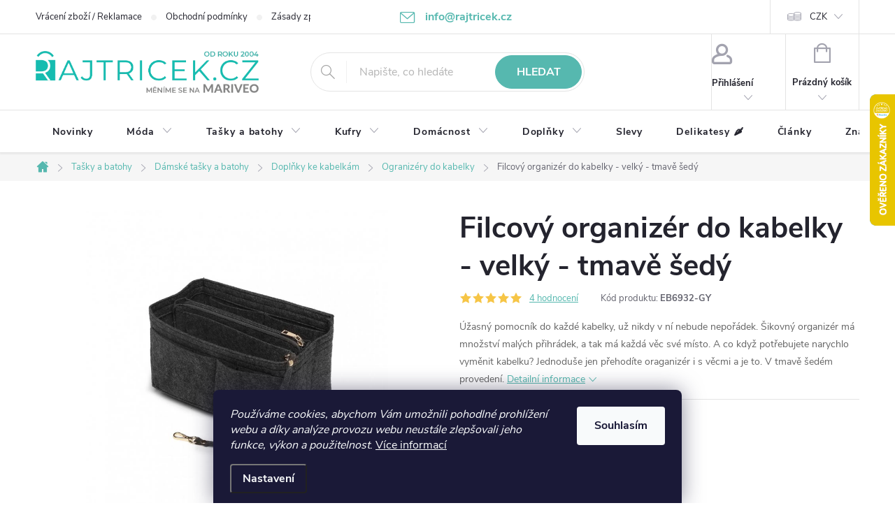

--- FILE ---
content_type: text/html; charset=utf-8
request_url: https://www.rajtricek.cz/filcovy-organizer-do-kabelky-velky-tmave-sedy/
body_size: 34955
content:
<!doctype html><html lang="cs" dir="ltr" class="header-background-light external-fonts-loaded"><head><meta charset="utf-8" /><meta name="viewport" content="width=device-width,initial-scale=1" /><title>Filcový organizér do kabelky - velký - tmavě šedý</title><link rel="preconnect" href="https://cdn.myshoptet.com" /><link rel="dns-prefetch" href="https://cdn.myshoptet.com" /><link rel="preload" href="https://cdn.myshoptet.com/prj/dist/master/cms/libs/jquery/jquery-1.11.3.min.js" as="script" /><link href="https://cdn.myshoptet.com/prj/dist/master/cms/templates/frontend_templates/shared/css/font-face/source-sans-3.css" rel="stylesheet"><link href="https://cdn.myshoptet.com/prj/dist/master/cms/templates/frontend_templates/shared/css/font-face/exo-2.css" rel="stylesheet"><script>
dataLayer = [];
dataLayer.push({'shoptet' : {
    "pageId": 1431,
    "pageType": "productDetail",
    "currency": "CZK",
    "currencyInfo": {
        "decimalSeparator": ",",
        "exchangeRate": 1,
        "priceDecimalPlaces": 0,
        "symbol": "K\u010d",
        "symbolLeft": 0,
        "thousandSeparator": " "
    },
    "language": "cs",
    "projectId": 80991,
    "product": {
        "id": 13235,
        "guid": "f3d2f534-9493-11ea-949a-ecf4bbd79d2f",
        "hasVariants": false,
        "codes": [
            {
                "code": "EB6932-GY"
            }
        ],
        "code": "EB6932-GY",
        "name": "Filcov\u00fd organiz\u00e9r do kabelky - velk\u00fd - tmav\u011b \u0161ed\u00fd",
        "appendix": "",
        "weight": 0.17999999999999999,
        "manufacturer": "Miss Lulu",
        "manufacturerGuid": "1EF5332287E3604484E1DA0BA3DED3EE",
        "currentCategory": "Ta\u0161ky a batohy nejen na cestov\u00e1n\u00ed | D\u00e1msk\u00e9 ta\u0161ky a batohy | Dopl\u0148ky ke kabelk\u00e1m | Ograniz\u00e9ry do kabelky",
        "currentCategoryGuid": "b23840f8-004b-11e8-ae76-0cc47a6c92bc",
        "defaultCategory": "Ta\u0161ky a batohy nejen na cestov\u00e1n\u00ed | D\u00e1msk\u00e9 ta\u0161ky a batohy | Dopl\u0148ky ke kabelk\u00e1m | Ograniz\u00e9ry do kabelky",
        "defaultCategoryGuid": "b23840f8-004b-11e8-ae76-0cc47a6c92bc",
        "currency": "CZK",
        "priceWithVat": 199
    },
    "stocks": [
        {
            "id": "ext",
            "title": "Sklad",
            "isDeliveryPoint": 0,
            "visibleOnEshop": 1
        }
    ],
    "cartInfo": {
        "id": null,
        "freeShipping": false,
        "freeShippingFrom": 0,
        "leftToFreeGift": {
            "formattedPrice": "0 K\u010d",
            "priceLeft": 0
        },
        "freeGift": false,
        "leftToFreeShipping": {
            "priceLeft": 0,
            "dependOnRegion": 0,
            "formattedPrice": "0 K\u010d"
        },
        "discountCoupon": [],
        "getNoBillingShippingPrice": {
            "withoutVat": 0,
            "vat": 0,
            "withVat": 0
        },
        "cartItems": [],
        "taxMode": "ORDINARY"
    },
    "cart": [],
    "customer": {
        "priceRatio": 1,
        "priceListId": 1,
        "groupId": null,
        "registered": false,
        "mainAccount": false
    }
}});
dataLayer.push({'cookie_consent' : {
    "marketing": "denied",
    "analytics": "denied"
}});
document.addEventListener('DOMContentLoaded', function() {
    shoptet.consent.onAccept(function(agreements) {
        if (agreements.length == 0) {
            return;
        }
        dataLayer.push({
            'cookie_consent' : {
                'marketing' : (agreements.includes(shoptet.config.cookiesConsentOptPersonalisation)
                    ? 'granted' : 'denied'),
                'analytics': (agreements.includes(shoptet.config.cookiesConsentOptAnalytics)
                    ? 'granted' : 'denied')
            },
            'event': 'cookie_consent'
        });
    });
});
</script>

<!-- Google Tag Manager -->
<script>(function(w,d,s,l,i){w[l]=w[l]||[];w[l].push({'gtm.start':
new Date().getTime(),event:'gtm.js'});var f=d.getElementsByTagName(s)[0],
j=d.createElement(s),dl=l!='dataLayer'?'&l='+l:'';j.async=true;j.src=
'https://www.googletagmanager.com/gtm.js?id='+i+dl;f.parentNode.insertBefore(j,f);
})(window,document,'script','dataLayer','GTM-TLD8H9');</script>
<!-- End Google Tag Manager -->

<meta property="og:type" content="website"><meta property="og:site_name" content="rajtricek.cz"><meta property="og:url" content="https://www.rajtricek.cz/filcovy-organizer-do-kabelky-velky-tmave-sedy/"><meta property="og:title" content="Filcový organizér do kabelky - velký - tmavě šedý"><meta name="author" content="rajtricek.cz"><meta name="web_author" content="Shoptet.cz"><meta name="dcterms.rightsHolder" content="www.rajtricek.cz"><meta name="robots" content="index,follow"><meta property="og:image" content="https://cdn.myshoptet.com/usr/www.rajtricek.cz/user/shop/big/13235-1_filcovy-organizer-do-kabelky-velky-tmave-sedy.jpg?5ebb0f1d"><meta property="og:description" content="Úžasný pomocník do každé kabelky, už nikdy v ní nebude nepořádek. Šikovný organizér má množství malých přihrádek, a tak má každá věc své místo. A co když potřebujete narychlo vyměnit kabelku? Jednoduše jen přehodíte oraganizér i s věcmi a je to. V tmavě šedém provedení."><meta name="description" content="Úžasný pomocník do každé kabelky, už nikdy v ní nebude nepořádek. Šikovný organizér má množství malých přihrádek, a tak má každá věc své místo. A co když potřebujete narychlo vyměnit kabelku? Jednoduše jen přehodíte oraganizér i s věcmi a je to. V tmavě šedém provedení."><meta property="product:price:amount" content="199"><meta property="product:price:currency" content="CZK"><style>:root {--color-primary: #56b8af;--color-primary-h: 174;--color-primary-s: 41%;--color-primary-l: 53%;--color-primary-hover: #007c81;--color-primary-hover-h: 182;--color-primary-hover-s: 100%;--color-primary-hover-l: 25%;--color-secondary: #ffad5a;--color-secondary-h: 30;--color-secondary-s: 100%;--color-secondary-l: 68%;--color-secondary-hover: #007c81;--color-secondary-hover-h: 182;--color-secondary-hover-s: 100%;--color-secondary-hover-l: 25%;--color-tertiary: #007c81;--color-tertiary-h: 182;--color-tertiary-s: 100%;--color-tertiary-l: 25%;--color-tertiary-hover: #0088bf;--color-tertiary-hover-h: 197;--color-tertiary-hover-s: 100%;--color-tertiary-hover-l: 37%;--color-header-background: #ffffff;--template-font: "Source Sans 3";--template-headings-font: "Exo 2";--header-background-url: none;--cookies-notice-background: #1A1937;--cookies-notice-color: #F8FAFB;--cookies-notice-button-hover: #f5f5f5;--cookies-notice-link-hover: #27263f;--templates-update-management-preview-mode-content: "Náhled aktualizací šablony je aktivní pro váš prohlížeč."}</style>
    <script>var shoptet = shoptet || {};</script>
    <script src="https://cdn.myshoptet.com/prj/dist/master/shop/dist/main-3g-header.js.05f199e7fd2450312de2.js"></script>
<!-- User include --><!-- service 776(417) html code header -->
<link type="text/css" rel="stylesheet" media="all"  href="https://cdn.myshoptet.com/usr/paxio.myshoptet.com/user/documents/blank/style.css?v1602546"/>
<link href="https://cdn.myshoptet.com/prj/dist/master/shop/dist/font-shoptet-11.css.62c94c7785ff2cea73b2.css" rel="stylesheet">
<link href="https://cdn.myshoptet.com/usr/paxio.myshoptet.com/user/documents/blank/ikony.css?v9" rel="stylesheet">
<link type="text/css" rel="stylesheet" media="screen"  href="https://cdn.myshoptet.com/usr/paxio.myshoptet.com/user/documents/blank/preklady.css?v27" />
<link rel="stylesheet" href="https://cdn.myshoptet.com/usr/paxio.myshoptet.com/user/documents/blank/Slider/slick.css" />
<link rel="stylesheet" href="https://cdn.myshoptet.com/usr/paxio.myshoptet.com/user/documents/blank/Slider/slick-theme.css?v4" />
<link rel="stylesheet" href="https://cdn.myshoptet.com/usr/paxio.myshoptet.com/user/documents/blank/Slider/slick-classic.css?v3" />

<!-- api 422(76) html code header -->
<link rel="stylesheet" href="https://cdn.myshoptet.com/usr/api2.dklab.cz/user/documents/_doplnky/odpocet/80991/504/80991_504.css" type="text/css" /><style>
        :root {            
            --dklab-countdown-category-text-color: #FFFFFF;
            --dklab-countdown-detail-text-color: #FFFFFF;
            --dklab-countdown-background-lower-color: #FF3333;
            --dklab-countdown-background-upper-color: #FF5E5E;
            --dklab-countdown-background-lower-color-detail: #FF3333;
            --dklab-countdown-background-upper-color-detail: #FF5E5E;
            --dklab-countdown-carousel-text-color: #FFFFFF;            
            --dklab-countdown-radius: 3px;
            --dklab-countdown-carousel-background-color: #2D58FF;
        }
        body:not(.type-detail) .flags-extra .flag.flag-discount {display: none !important;}</style>
<!-- api 473(125) html code header -->

                <style>
                    #order-billing-methods .radio-wrapper[data-guid="7bcac20b-da13-11ed-8eb3-0cc47a6c92bc"]:not(.cgapplepay), #order-billing-methods .radio-wrapper[data-guid="7bd85057-da13-11ed-8eb3-0cc47a6c92bc"]:not(.cggooglepay), #order-billing-methods .radio-wrapper[data-guid="7cf456ed-da13-11ed-8eb3-0cc47a6c92bc"]:not(.cgapplepay), #order-billing-methods .radio-wrapper[data-guid="7d0002dc-da13-11ed-8eb3-0cc47a6c92bc"]:not(.cggooglepay) {
                        display: none;
                    }
                </style>
                <script type="text/javascript">
                    document.addEventListener('DOMContentLoaded', function() {
                        if (getShoptetDataLayer('pageType') === 'billingAndShipping') {
                            
                try {
                    if (window.ApplePaySession && window.ApplePaySession.canMakePayments()) {
                        
                        if (document.querySelector('#order-billing-methods .radio-wrapper[data-guid="7bcac20b-da13-11ed-8eb3-0cc47a6c92bc"]')) {
                            document.querySelector('#order-billing-methods .radio-wrapper[data-guid="7bcac20b-da13-11ed-8eb3-0cc47a6c92bc"]').classList.add('cgapplepay');
                        }
                        

                        if (document.querySelector('#order-billing-methods .radio-wrapper[data-guid="7cf456ed-da13-11ed-8eb3-0cc47a6c92bc"]')) {
                            document.querySelector('#order-billing-methods .radio-wrapper[data-guid="7cf456ed-da13-11ed-8eb3-0cc47a6c92bc"]').classList.add('cgapplepay');
                        }
                        
                    }
                } catch (err) {} 
            
                            
                const cgBaseCardPaymentMethod = {
                        type: 'CARD',
                        parameters: {
                            allowedAuthMethods: ["PAN_ONLY", "CRYPTOGRAM_3DS"],
                            allowedCardNetworks: [/*"AMEX", "DISCOVER", "INTERAC", "JCB",*/ "MASTERCARD", "VISA"]
                        }
                };
                
                function cgLoadScript(src, callback)
                {
                    var s,
                        r,
                        t;
                    r = false;
                    s = document.createElement('script');
                    s.type = 'text/javascript';
                    s.src = src;
                    s.onload = s.onreadystatechange = function() {
                        if ( !r && (!this.readyState || this.readyState == 'complete') )
                        {
                            r = true;
                            callback();
                        }
                    };
                    t = document.getElementsByTagName('script')[0];
                    t.parentNode.insertBefore(s, t);
                } 
                
                function cgGetGoogleIsReadyToPayRequest() {
                    return Object.assign(
                        {},
                        {
                            apiVersion: 2,
                            apiVersionMinor: 0
                        },
                        {
                            allowedPaymentMethods: [cgBaseCardPaymentMethod]
                        }
                    );
                }

                function onCgGooglePayLoaded() {
                    let paymentsClient = new google.payments.api.PaymentsClient({environment: 'PRODUCTION'});
                    paymentsClient.isReadyToPay(cgGetGoogleIsReadyToPayRequest()).then(function(response) {
                        if (response.result) {
                            
                        if (document.querySelector('#order-billing-methods .radio-wrapper[data-guid="7bd85057-da13-11ed-8eb3-0cc47a6c92bc"]')) {
                            document.querySelector('#order-billing-methods .radio-wrapper[data-guid="7bd85057-da13-11ed-8eb3-0cc47a6c92bc"]').classList.add('cggooglepay');
                        }
                        

                        if (document.querySelector('#order-billing-methods .radio-wrapper[data-guid="7d0002dc-da13-11ed-8eb3-0cc47a6c92bc"]')) {
                            document.querySelector('#order-billing-methods .radio-wrapper[data-guid="7d0002dc-da13-11ed-8eb3-0cc47a6c92bc"]').classList.add('cggooglepay');
                        }
                        	 	 	 	 	 
                        }
                    })
                    .catch(function(err) {});
                }
                
                cgLoadScript('https://pay.google.com/gp/p/js/pay.js', onCgGooglePayLoaded);
            
                        }
                    });
                </script> 
                
<!-- service 619(267) html code header -->
<link href="https://cdn.myshoptet.com/usr/fvstudio.myshoptet.com/user/documents/addons/cartupsell.min.css?24.11.1" rel="stylesheet">
<!-- service 1714(1298) html code header -->
<link 
rel="stylesheet" 
href="https://cdn.myshoptet.com/usr/dmartini.myshoptet.com/user/documents/upload/dmartini/blog_products/blog_products.min.css?160"
data-author="Dominik Martini" 
data-author-web="dmartini.cz">
<!-- project html code header -->
<link rel="stylesheet" href="/user/documents/upload/dmartini/rajtricek.min.css?110">
<style>
/* Pro vrchní pruh */
:root {
    /*--pozadi: #ba3535;*/
    --pozadi: #2563eb;
    --pismo: #fff;
    --velikost: 14px;
    --velikost-mobil: 12px;
}
</style>

<style>
/* změna H2 */
H2 {font-size: 31px;} H3 {font-size: 24px;}
/* Kolečko sleva */
.flag.flag-discount{background-color:#ff5959}
.flag-discount {
     margin-left:0px;}


/* TLAČÍTKA SE ZAOBALENÝMI ROHY */

.btn:not(.cart-count), .compact-form .form-control, .pagination > a, .pagination > strong, a.login-btn{border-radius: 30px;}

.social-buttons-wrapper {clear:both;}
@media screen and (min-width: 1200px){
.top-navigation-bar .project-email {display: inline-block;font-size: 16px;font-weight: bold;margin-left: 24px;color: var(--color-primary);}
a.project-email::before {content: '\e910';font-size: 16px;}
}
@media screen and (min-width: 360px) and (max-width: 767px){
.top-navigation-contacts{display: block !important;}
.top-navigation-contacts .project-phone{display: none !important;}
.top-navigation-contacts .project-email{display: block !important;position: absolute;right: 164px;top: 15px;color: #A3A3AF;}
a.project-email::before {content: '\e910';}
.top-navigation-contacts .project-email span{display: none;}
}
#insta IMG {margin: 0 20px 20px 30px;}
#cart-wrapper .fv-doplnek-item td.cart-p-image img {

    margin-left: 0;
    padding: 0;
}
/* TRVALÉ ZOBRAZENÍ POLE PRO SLEVOVÝ KUPON */

.discount-coupon:not(.uplatneno) form {display: block;margin-top: 0;}
.kupon-odkaz{display: none;}

/* Telefon */
.top-navigation-bar .project-phone {
    display: none;
}
.top-navigation-bar .project-email {
    display: block;
    font-size: 16px;
    font-weight: bold;
    margin-left: 24px;
    color: var(--color-primary);
}
a.project-email::before {
    content: '\e910';
    font-size: 16px;
}

/* Posun kuponu k tlačítko Pokračovat */
.discount-coupon{margin: 20px 0;}

/odpocet akce

</style>

<!-- /User include --><link rel="shortcut icon" href="/favicon.ico" type="image/x-icon" /><link rel="canonical" href="https://www.rajtricek.cz/filcovy-organizer-do-kabelky-velky-tmave-sedy/" />    <script>
        var _hwq = _hwq || [];
        _hwq.push(['setKey', '87145777868248774878A7DCC20B0A88']);
        _hwq.push(['setTopPos', '70']);
        _hwq.push(['showWidget', '22']);
        (function() {
            var ho = document.createElement('script');
            ho.src = 'https://cz.im9.cz/direct/i/gjs.php?n=wdgt&sak=87145777868248774878A7DCC20B0A88';
            var s = document.getElementsByTagName('script')[0]; s.parentNode.insertBefore(ho, s);
        })();
    </script>
<script>!function(){var t={9196:function(){!function(){var t=/\[object (Boolean|Number|String|Function|Array|Date|RegExp)\]/;function r(r){return null==r?String(r):(r=t.exec(Object.prototype.toString.call(Object(r))))?r[1].toLowerCase():"object"}function n(t,r){return Object.prototype.hasOwnProperty.call(Object(t),r)}function e(t){if(!t||"object"!=r(t)||t.nodeType||t==t.window)return!1;try{if(t.constructor&&!n(t,"constructor")&&!n(t.constructor.prototype,"isPrototypeOf"))return!1}catch(t){return!1}for(var e in t);return void 0===e||n(t,e)}function o(t,r,n){this.b=t,this.f=r||function(){},this.d=!1,this.a={},this.c=[],this.e=function(t){return{set:function(r,n){u(c(r,n),t.a)},get:function(r){return t.get(r)}}}(this),i(this,t,!n);var e=t.push,o=this;t.push=function(){var r=[].slice.call(arguments,0),n=e.apply(t,r);return i(o,r),n}}function i(t,n,o){for(t.c.push.apply(t.c,n);!1===t.d&&0<t.c.length;){if("array"==r(n=t.c.shift()))t:{var i=n,a=t.a;if("string"==r(i[0])){for(var f=i[0].split("."),s=f.pop(),p=(i=i.slice(1),0);p<f.length;p++){if(void 0===a[f[p]])break t;a=a[f[p]]}try{a[s].apply(a,i)}catch(t){}}}else if("function"==typeof n)try{n.call(t.e)}catch(t){}else{if(!e(n))continue;for(var l in n)u(c(l,n[l]),t.a)}o||(t.d=!0,t.f(t.a,n),t.d=!1)}}function c(t,r){for(var n={},e=n,o=t.split("."),i=0;i<o.length-1;i++)e=e[o[i]]={};return e[o[o.length-1]]=r,n}function u(t,o){for(var i in t)if(n(t,i)){var c=t[i];"array"==r(c)?("array"==r(o[i])||(o[i]=[]),u(c,o[i])):e(c)?(e(o[i])||(o[i]={}),u(c,o[i])):o[i]=c}}window.DataLayerHelper=o,o.prototype.get=function(t){var r=this.a;t=t.split(".");for(var n=0;n<t.length;n++){if(void 0===r[t[n]])return;r=r[t[n]]}return r},o.prototype.flatten=function(){this.b.splice(0,this.b.length),this.b[0]={},u(this.a,this.b[0])}}()}},r={};function n(e){var o=r[e];if(void 0!==o)return o.exports;var i=r[e]={exports:{}};return t[e](i,i.exports,n),i.exports}n.n=function(t){var r=t&&t.__esModule?function(){return t.default}:function(){return t};return n.d(r,{a:r}),r},n.d=function(t,r){for(var e in r)n.o(r,e)&&!n.o(t,e)&&Object.defineProperty(t,e,{enumerable:!0,get:r[e]})},n.o=function(t,r){return Object.prototype.hasOwnProperty.call(t,r)},function(){"use strict";n(9196)}()}();</script>    <!-- Global site tag (gtag.js) - Google Analytics -->
    <script async src="https://www.googletagmanager.com/gtag/js?id=G-E7V6BG2M66"></script>
    <script>
        
        window.dataLayer = window.dataLayer || [];
        function gtag(){dataLayer.push(arguments);}
        

                    console.debug('default consent data');

            gtag('consent', 'default', {"ad_storage":"denied","analytics_storage":"denied","ad_user_data":"denied","ad_personalization":"denied","wait_for_update":500});
            dataLayer.push({
                'event': 'default_consent'
            });
        
        gtag('js', new Date());

        
                gtag('config', 'G-E7V6BG2M66', {"groups":"GA4","send_page_view":false,"content_group":"productDetail","currency":"CZK","page_language":"cs"});
        
                gtag('config', 'AW-1069930197');
        
        
        
        
        
                    gtag('event', 'page_view', {"send_to":"GA4","page_language":"cs","content_group":"productDetail","currency":"CZK"});
        
                gtag('set', 'currency', 'CZK');

        gtag('event', 'view_item', {
            "send_to": "UA",
            "items": [
                {
                    "id": "EB6932-GY",
                    "name": "Filcov\u00fd organiz\u00e9r do kabelky - velk\u00fd - tmav\u011b \u0161ed\u00fd",
                    "category": "Ta\u0161ky a batohy nejen na cestov\u00e1n\u00ed \/ D\u00e1msk\u00e9 ta\u0161ky a batohy \/ Dopl\u0148ky ke kabelk\u00e1m \/ Ograniz\u00e9ry do kabelky",
                                        "brand": "Miss Lulu",
                                                            "price": 164
                }
            ]
        });
        
        
        
        
        
                    gtag('event', 'view_item', {"send_to":"GA4","page_language":"cs","content_group":"productDetail","value":164,"currency":"CZK","items":[{"item_id":"EB6932-GY","item_name":"Filcov\u00fd organiz\u00e9r do kabelky - velk\u00fd - tmav\u011b \u0161ed\u00fd","item_brand":"Miss Lulu","item_category":"Ta\u0161ky a batohy nejen na cestov\u00e1n\u00ed","item_category2":"D\u00e1msk\u00e9 ta\u0161ky a batohy","item_category3":"Dopl\u0148ky ke kabelk\u00e1m","item_category4":"Ograniz\u00e9ry do kabelky","price":164,"quantity":1,"index":0}]});
        
        
        
        
        
        
        
        document.addEventListener('DOMContentLoaded', function() {
            if (typeof shoptet.tracking !== 'undefined') {
                for (var id in shoptet.tracking.bannersList) {
                    gtag('event', 'view_promotion', {
                        "send_to": "UA",
                        "promotions": [
                            {
                                "id": shoptet.tracking.bannersList[id].id,
                                "name": shoptet.tracking.bannersList[id].name,
                                "position": shoptet.tracking.bannersList[id].position
                            }
                        ]
                    });
                }
            }

            shoptet.consent.onAccept(function(agreements) {
                if (agreements.length !== 0) {
                    console.debug('gtag consent accept');
                    var gtagConsentPayload =  {
                        'ad_storage': agreements.includes(shoptet.config.cookiesConsentOptPersonalisation)
                            ? 'granted' : 'denied',
                        'analytics_storage': agreements.includes(shoptet.config.cookiesConsentOptAnalytics)
                            ? 'granted' : 'denied',
                                                                                                'ad_user_data': agreements.includes(shoptet.config.cookiesConsentOptPersonalisation)
                            ? 'granted' : 'denied',
                        'ad_personalization': agreements.includes(shoptet.config.cookiesConsentOptPersonalisation)
                            ? 'granted' : 'denied',
                        };
                    console.debug('update consent data', gtagConsentPayload);
                    gtag('consent', 'update', gtagConsentPayload);
                    dataLayer.push(
                        { 'event': 'update_consent' }
                    );
                }
            });
        });
    </script>
<script>
    (function(t, r, a, c, k, i, n, g) { t['ROIDataObject'] = k;
    t[k]=t[k]||function(){ (t[k].q=t[k].q||[]).push(arguments) },t[k].c=i;n=r.createElement(a),
    g=r.getElementsByTagName(a)[0];n.async=1;n.src=c;g.parentNode.insertBefore(n,g)
    })(window, document, 'script', '//www.heureka.cz/ocm/sdk.js?source=shoptet&version=2&page=product_detail', 'heureka', 'cz');

    heureka('set_user_consent', 0);
</script>
</head><body class="desktop id-1431 in-ogranizery-do-kabelky template-11 type-product type-detail one-column-body columns-3 blank-mode blank-mode-css ums_forms_redesign--off ums_a11y_category_page--on ums_discussion_rating_forms--off ums_flags_display_unification--on ums_a11y_login--on mobile-header-version-0">
<!-- Google Tag Manager (noscript) -->
<noscript><iframe src="https://www.googletagmanager.com/ns.html?id=GTM-TLD8H9"
height="0" width="0" style="display:none;visibility:hidden"></iframe></noscript>
<!-- End Google Tag Manager (noscript) -->

    <div class="siteCookies siteCookies--bottom siteCookies--dark js-siteCookies" role="dialog" data-testid="cookiesPopup" data-nosnippet>
        <div class="siteCookies__form">
            <div class="siteCookies__content">
                <div class="siteCookies__text">
                    <em>Používáme cookies, abychom Vám umožnili pohodlné prohlížení webu a díky analýze provozu webu neustále zlepšovali jeho funkce, výkon a použitelnost</em>. <a href="/zasady-zpracovani-osobnich-udaju-gdpr/" target="_blank" rel="noopener noreferrer">Více informací</a>
                </div>
                <p class="siteCookies__links">
                    <button class="siteCookies__link js-cookies-settings" aria-label="Nastavení cookies" data-testid="cookiesSettings">Nastavení</button>
                </p>
            </div>
            <div class="siteCookies__buttonWrap">
                                <button class="siteCookies__button js-cookiesConsentSubmit" value="all" aria-label="Přijmout cookies" data-testid="buttonCookiesAccept">Souhlasím</button>
            </div>
        </div>
        <script>
            document.addEventListener("DOMContentLoaded", () => {
                const siteCookies = document.querySelector('.js-siteCookies');
                document.addEventListener("scroll", shoptet.common.throttle(() => {
                    const st = document.documentElement.scrollTop;
                    if (st > 1) {
                        siteCookies.classList.add('siteCookies--scrolled');
                    } else {
                        siteCookies.classList.remove('siteCookies--scrolled');
                    }
                }, 100));
            });
        </script>
    </div>
<a href="#content" class="skip-link sr-only">Přejít na obsah</a><div class="overall-wrapper"><div class="user-action"><div class="container">
    <div class="user-action-in">
                    <div id="login" class="user-action-login popup-widget login-widget" role="dialog" aria-labelledby="loginHeading">
        <div class="popup-widget-inner">
                            <h2 id="loginHeading">Přihlášení k vašemu účtu</h2><div id="customerLogin"><form action="/action/Customer/Login/" method="post" id="formLoginIncluded" class="csrf-enabled formLogin" data-testid="formLogin"><input type="hidden" name="referer" value="" /><div class="form-group"><div class="input-wrapper email js-validated-element-wrapper no-label"><input type="email" name="email" class="form-control" autofocus placeholder="E-mailová adresa (např. jan@novak.cz)" data-testid="inputEmail" autocomplete="email" required /></div></div><div class="form-group"><div class="input-wrapper password js-validated-element-wrapper no-label"><input type="password" name="password" class="form-control" placeholder="Heslo" data-testid="inputPassword" autocomplete="current-password" required /><span class="no-display">Nemůžete vyplnit toto pole</span><input type="text" name="surname" value="" class="no-display" /></div></div><div class="form-group"><div class="login-wrapper"><button type="submit" class="btn btn-secondary btn-text btn-login" data-testid="buttonSubmit">Přihlásit se</button><div class="password-helper"><a href="/registrace/" data-testid="signup" rel="nofollow">Nová registrace</a><a href="/klient/zapomenute-heslo/" rel="nofollow">Zapomenuté heslo</a></div></div></div><div class="social-login-buttons"><div class="social-login-buttons-divider"><span>nebo</span></div><div class="form-group"><a href="/action/Social/login/?provider=Facebook" class="login-btn facebook" rel="nofollow"><span class="login-facebook-icon"></span><strong>Přihlásit se přes Facebook</strong></a></div><div class="form-group"><a href="/action/Social/login/?provider=Google" class="login-btn google" rel="nofollow"><span class="login-google-icon"></span><strong>Přihlásit se přes Google</strong></a></div></div></form>
</div>                    </div>
    </div>

                            <div id="cart-widget" class="user-action-cart popup-widget cart-widget loader-wrapper" data-testid="popupCartWidget" role="dialog" aria-hidden="true">
    <div class="popup-widget-inner cart-widget-inner place-cart-here">
        <div class="loader-overlay">
            <div class="loader"></div>
        </div>
    </div>

    <div class="cart-widget-button">
        <a href="/kosik/" class="btn btn-conversion" id="continue-order-button" rel="nofollow" data-testid="buttonNextStep">Pokračovat do košíku</a>
    </div>
</div>
            </div>
</div>
</div><div class="top-navigation-bar" data-testid="topNavigationBar">

    <div class="container">

        <div class="top-navigation-contacts">
            <strong>Zákaznická podpora:</strong><a href="tel:+420216216712" class="project-phone" aria-label="Zavolat na +420216216712" data-testid="contactboxPhone"><span>+420 216 216 712</span></a><a href="mailto:info@rajtricek.cz" class="project-email" data-testid="contactboxEmail"><span>info@rajtricek.cz</span></a>        </div>

                            <div class="top-navigation-menu">
                <div class="top-navigation-menu-trigger"></div>
                <ul class="top-navigation-bar-menu">
                                            <li class="top-navigation-menu-item-757">
                            <a href="/vraceni-zbozi-reklamace/">Vrácení zboží / Reklamace</a>
                        </li>
                                            <li class="top-navigation-menu-item-39">
                            <a href="/obchodni-podminky/">Obchodní podmínky</a>
                        </li>
                                            <li class="top-navigation-menu-item-27">
                            <a href="/zasady-zpracovani-osobnich-udaju-gdpr/">Zásady zpracování osobních údajů (GDPR)</a>
                        </li>
                                            <li class="top-navigation-menu-item-2346">
                            <a href="/podminky-uziti-webu/">Podmínky užití webu</a>
                        </li>
                                            <li class="top-navigation-menu-item-2334">
                            <a href="/pravidla-akce-2-1-zdarma/">Pravidla akce 2+1 zdarma</a>
                        </li>
                                            <li class="top-navigation-menu-item-29">
                            <a href="/kontakty/">Kontakty</a>
                        </li>
                                            <li class="top-navigation-menu-item--5">
                            <a href="/mapa-serveru/">Mapa serveru</a>
                        </li>
                                            <li class="top-navigation-menu-item--51">
                            <a href="/hodnoceni-obchodu/">Hodnocení obchodu</a>
                        </li>
                                            <li class="top-navigation-menu-item-1953">
                            <a href="/prace-v-rajtricek-cz/">Práce v RájTriček.cz</a>
                        </li>
                                            <li class="top-navigation-menu-item-758">
                            <a href="/nase-cesta/">Naše cesta</a>
                        </li>
                                            <li class="top-navigation-menu-item-2237">
                            <a href="/program-sphere/">program Sphere</a>
                        </li>
                                            <li class="top-navigation-menu-item-2243">
                            <a href="/velkoobchodni-spoluprace/">Velkoobchodní spolupráce</a>
                        </li>
                                            <li class="top-navigation-menu-item-2866">
                            <a href="/expresni-doruceni-objednavek/">Expresní doručení objednávek</a>
                        </li>
                                    </ul>
                <ul class="top-navigation-bar-menu-helper"></ul>
            </div>
        
        <div class="top-navigation-tools top-navigation-tools--language">
            <div class="responsive-tools">
                <a href="#" class="toggle-window" data-target="search" aria-label="Hledat" data-testid="linkSearchIcon"></a>
                                                            <a href="#" class="toggle-window" data-target="login"></a>
                                                    <a href="#" class="toggle-window" data-target="navigation" aria-label="Menu" data-testid="hamburgerMenu"></a>
            </div>
                <div class="dropdown">
        <span>Ceny v:</span>
        <button id="topNavigationDropdown" type="button" data-toggle="dropdown" aria-haspopup="true" aria-expanded="false">
            CZK
            <span class="caret"></span>
        </button>
        <ul class="dropdown-menu" aria-labelledby="topNavigationDropdown"><li><a href="/action/Currency/changeCurrency/?currencyCode=CZK" rel="nofollow">CZK</a></li><li><a href="/action/Currency/changeCurrency/?currencyCode=EUR" rel="nofollow">EUR</a></li></ul>
    </div>
            <button class="top-nav-button top-nav-button-login toggle-window" type="button" data-target="login" aria-haspopup="dialog" aria-controls="login" aria-expanded="false" data-testid="signin"><span>Přihlášení</span></button>        </div>

    </div>

</div>
<header id="header"><div class="container navigation-wrapper">
    <div class="header-top">
        <div class="site-name-wrapper">
            <div class="site-name"><a href="/" data-testid="linkWebsiteLogo"><img src="https://cdn.myshoptet.com/usr/www.rajtricek.cz/user/logos/logo_since_mariveo.png" alt="rajtricek.cz" fetchpriority="low" /></a></div>        </div>
        <div class="search" itemscope itemtype="https://schema.org/WebSite">
            <meta itemprop="headline" content="Ogranizéry do kabelky"/><meta itemprop="url" content="https://www.rajtricek.cz"/><meta itemprop="text" content="Úžasný pomocník do každé kabelky, už nikdy v ní nebude nepořádek. Šikovný organizér má množství malých přihrádek, a tak má každá věc své místo. A co když potřebujete narychlo vyměnit kabelku? Jednoduše jen přehodíte oraganizér i s věcmi a je to. V tmavě šedém provedení."/>            <form action="/action/ProductSearch/prepareString/" method="post"
    id="formSearchForm" class="search-form compact-form js-search-main"
    itemprop="potentialAction" itemscope itemtype="https://schema.org/SearchAction" data-testid="searchForm">
    <fieldset>
        <meta itemprop="target"
            content="https://www.rajtricek.cz/vyhledavani/?string={string}"/>
        <input type="hidden" name="language" value="cs"/>
        
            
<input
    type="search"
    name="string"
        class="query-input form-control search-input js-search-input"
    placeholder="Napište, co hledáte"
    autocomplete="off"
    required
    itemprop="query-input"
    aria-label="Vyhledávání"
    data-testid="searchInput"
>
            <button type="submit" class="btn btn-default" data-testid="searchBtn">Hledat</button>
        
    </fieldset>
</form>
        </div>
        <div class="navigation-buttons">
                
    <a href="/kosik/" class="btn btn-icon toggle-window cart-count" data-target="cart" data-hover="true" data-redirect="true" data-testid="headerCart" rel="nofollow" aria-haspopup="dialog" aria-expanded="false" aria-controls="cart-widget">
        
                <span class="sr-only">Nákupní košík</span>
        
            <span class="cart-price visible-lg-inline-block" data-testid="headerCartPrice">
                                    Prázdný košík                            </span>
        
    
            </a>
        </div>
    </div>
    <nav id="navigation" aria-label="Hlavní menu" data-collapsible="true"><div class="navigation-in menu"><ul class="menu-level-1" role="menubar" data-testid="headerMenuItems"><li class="menu-item-763" role="none"><a href="/novinky-a-nove-produkty-na-rajtricek/" data-testid="headerMenuItem" role="menuitem" aria-expanded="false"><b>Novinky</b></a></li>
<li class="menu-item-1745 ext" role="none"><a href="/obleceni-panske--damske-a-detske-moda/" data-testid="headerMenuItem" role="menuitem" aria-haspopup="true" aria-expanded="false"><b>Móda</b><span class="submenu-arrow"></span></a><ul class="menu-level-2" aria-label="Móda" tabindex="-1" role="menu"><li class="menu-item-1748 has-third-level" role="none"><a href="/panske-obleceni-moda/" class="menu-image" data-testid="headerMenuItem" tabindex="-1" aria-hidden="true"><img src="data:image/svg+xml,%3Csvg%20width%3D%22140%22%20height%3D%22100%22%20xmlns%3D%22http%3A%2F%2Fwww.w3.org%2F2000%2Fsvg%22%3E%3C%2Fsvg%3E" alt="" aria-hidden="true" width="140" height="100"  data-src="https://cdn.myshoptet.com/usr/www.rajtricek.cz/user/categories/thumb/102_mcnt_1-1.jpg" fetchpriority="low" /></a><div><a href="/panske-obleceni-moda/" data-testid="headerMenuItem" role="menuitem"><span>Muži FAV</span></a>
                                                    <ul class="menu-level-3" role="menu">
                                                                    <li class="menu-item-683" role="none">
                                        <a href="/panska-tricka-s-potiskem/" data-testid="headerMenuItem" role="menuitem">
                                            Trička s potiskem</a>,                                    </li>
                                                                    <li class="menu-item-811" role="none">
                                        <a href="/panske-spodni-pradlo/" data-testid="headerMenuItem" role="menuitem">
                                            Spodní prádlo</a>,                                    </li>
                                                                    <li class="menu-item-1640" role="none">
                                        <a href="/ponozky/" data-testid="headerMenuItem" role="menuitem">
                                            Ponožky</a>,                                    </li>
                                                                    <li class="menu-item-1386" role="none">
                                        <a href="/cepice-a-saly/" data-testid="headerMenuItem" role="menuitem">
                                            Čepice a šály</a>,                                    </li>
                                                                    <li class="menu-item-1935" role="none">
                                        <a href="/pasky-a-sle/" data-testid="headerMenuItem" role="menuitem">
                                            Pásky a šle</a>,                                    </li>
                                                                    <li class="menu-item-2385" role="none">
                                        <a href="/mikiny-panske-a-unisex/" data-testid="headerMenuItem" role="menuitem">
                                            Mikiny</a>                                    </li>
                                                            </ul>
                        </div></li><li class="menu-item-1751 has-third-level" role="none"><a href="/damske-obleceni-moda/" class="menu-image" data-testid="headerMenuItem" tabindex="-1" aria-hidden="true"><img src="data:image/svg+xml,%3Csvg%20width%3D%22140%22%20height%3D%22100%22%20xmlns%3D%22http%3A%2F%2Fwww.w3.org%2F2000%2Fsvg%22%3E%3C%2Fsvg%3E" alt="" aria-hidden="true" width="140" height="100"  data-src="https://cdn.myshoptet.com/usr/www.rajtricek.cz/user/categories/thumb/dna-white-womens-tshirt.jpg" fetchpriority="low" /></a><div><a href="/damske-obleceni-moda/" data-testid="headerMenuItem" role="menuitem"><span>Ženy</span></a>
                                                    <ul class="menu-level-3" role="menu">
                                                                    <li class="menu-item-2187" role="none">
                                        <a href="/rukavice/" data-testid="headerMenuItem" role="menuitem">
                                            Rukavice</a>,                                    </li>
                                                                    <li class="menu-item-737" role="none">
                                        <a href="/damska-tricka-s-potiskem/" data-testid="headerMenuItem" role="menuitem">
                                            Trička s potiskem</a>,                                    </li>
                                                                    <li class="menu-item-1374" role="none">
                                        <a href="/damske-zimni-cepice/" data-testid="headerMenuItem" role="menuitem">
                                            Čepice a šály</a>,                                    </li>
                                                                    <li class="menu-item-1502" role="none">
                                        <a href="/damske-ponozky/" data-testid="headerMenuItem" role="menuitem">
                                            Ponožky</a>,                                    </li>
                                                                    <li class="menu-item-2331" role="none">
                                        <a href="/damske-karnevalove-kostymy/" data-testid="headerMenuItem" role="menuitem">
                                            Karnevalové kostýmy</a>                                    </li>
                                                            </ul>
                        </div></li><li class="menu-item-1754 has-third-level" role="none"><a href="/detske-obleceni-moda/" class="menu-image" data-testid="headerMenuItem" tabindex="-1" aria-hidden="true"><img src="data:image/svg+xml,%3Csvg%20width%3D%22140%22%20height%3D%22100%22%20xmlns%3D%22http%3A%2F%2Fwww.w3.org%2F2000%2Fsvg%22%3E%3C%2Fsvg%3E" alt="" aria-hidden="true" width="140" height="100"  data-src="https://cdn.myshoptet.com/usr/www.rajtricek.cz/user/categories/thumb/10-3904-t-shirt-1.jpg" fetchpriority="low" /></a><div><a href="/detske-obleceni-moda/" data-testid="headerMenuItem" role="menuitem"><span>Děti</span></a>
                                                    <ul class="menu-level-3" role="menu">
                                                                    <li class="menu-item-2797" role="none">
                                        <a href="/skolni-zastery/" data-testid="headerMenuItem" role="menuitem">
                                            Školní zástěry</a>,                                    </li>
                                                                    <li class="menu-item-1141" role="none">
                                        <a href="/detske-karnevalove-kostymy/" data-testid="headerMenuItem" role="menuitem">
                                            Karnevalové kostýmy</a>,                                    </li>
                                                                    <li class="menu-item-2355" role="none">
                                        <a href="/detske-sle/" data-testid="headerMenuItem" role="menuitem">
                                            Dětské šle</a>                                    </li>
                                                            </ul>
                        </div></li></ul></li>
<li class="menu-item-1757 ext" role="none"><a href="/tasky-a-batohy/" data-testid="headerMenuItem" role="menuitem" aria-haspopup="true" aria-expanded="false"><b>Tašky a batohy</b><span class="submenu-arrow"></span></a><ul class="menu-level-2" aria-label="Tašky a batohy" tabindex="-1" role="menu"><li class="menu-item-2872" role="none"><a href="/cestovni-kabinove-batohy/" class="menu-image" data-testid="headerMenuItem" tabindex="-1" aria-hidden="true"><img src="data:image/svg+xml,%3Csvg%20width%3D%22140%22%20height%3D%22100%22%20xmlns%3D%22http%3A%2F%2Fwww.w3.org%2F2000%2Fsvg%22%3E%3C%2Fsvg%3E" alt="" aria-hidden="true" width="140" height="100"  data-src="https://cdn.myshoptet.com/usr/www.rajtricek.cz/user/categories/thumb/bpk2531s-bk-(12)-1600x1600.jpg" fetchpriority="low" /></a><div><a href="/cestovni-kabinove-batohy/" data-testid="headerMenuItem" role="menuitem"><span>Cestovní kabinové batohy</span></a>
                        </div></li><li class="menu-item-1260 has-third-level" role="none"><a href="/damske-tasky-a-batohy/" class="menu-image" data-testid="headerMenuItem" tabindex="-1" aria-hidden="true"><img src="data:image/svg+xml,%3Csvg%20width%3D%22140%22%20height%3D%22100%22%20xmlns%3D%22http%3A%2F%2Fwww.w3.org%2F2000%2Fsvg%22%3E%3C%2Fsvg%3E" alt="" aria-hidden="true" width="140" height="100"  data-src="https://cdn.myshoptet.com/usr/www.rajtricek.cz/user/categories/thumb/3-1000x1000_(2).jpg" fetchpriority="low" /></a><div><a href="/damske-tasky-a-batohy/" data-testid="headerMenuItem" role="menuitem"><span>Dámské tašky a batohy FAV</span></a>
                                                    <ul class="menu-level-3" role="menu">
                                                                    <li class="menu-item-1257" role="none">
                                        <a href="/tasky-a-batohy-pro-maminky/" data-testid="headerMenuItem" role="menuitem">
                                            Tašky a batohy pro maminky</a>,                                    </li>
                                                                    <li class="menu-item-1266" role="none">
                                        <a href="/elegantni-damske-batohy/" data-testid="headerMenuItem" role="menuitem">
                                            Batohy</a>,                                    </li>
                                                                    <li class="menu-item-1368" role="none">
                                        <a href="/damske-kabelky/" data-testid="headerMenuItem" role="menuitem">
                                            Dámské kabelky</a>,                                    </li>
                                                                    <li class="menu-item-1458" role="none">
                                        <a href="/letni-plazove-tasky/" data-testid="headerMenuItem" role="menuitem">
                                            Letní plážové tašky</a>,                                    </li>
                                                                    <li class="menu-item-1688" role="none">
                                        <a href="/sportovni-tasky/" data-testid="headerMenuItem" role="menuitem">
                                            Sportovní / cestovní tašky</a>,                                    </li>
                                                                    <li class="menu-item-1784" role="none">
                                        <a href="/damske-ledvinky/" data-testid="headerMenuItem" role="menuitem">
                                            Ledvinky</a>,                                    </li>
                                                                    <li class="menu-item-2364" role="none">
                                        <a href="/doplnky-ke-kabelkam/" data-testid="headerMenuItem" role="menuitem">
                                            Doplňky ke kabelkám</a>                                    </li>
                                                            </ul>
                        </div></li><li class="menu-item-1302 has-third-level" role="none"><a href="/panske-tasky-a-batohy/" class="menu-image" data-testid="headerMenuItem" tabindex="-1" aria-hidden="true"><img src="data:image/svg+xml,%3Csvg%20width%3D%22140%22%20height%3D%22100%22%20xmlns%3D%22http%3A%2F%2Fwww.w3.org%2F2000%2Fsvg%22%3E%3C%2Fsvg%3E" alt="" aria-hidden="true" width="140" height="100"  data-src="https://cdn.myshoptet.com/usr/www.rajtricek.cz/user/categories/thumb/7352221.jpg" fetchpriority="low" /></a><div><a href="/panske-tasky-a-batohy/" data-testid="headerMenuItem" role="menuitem"><span>Pánské tašky a batohy FAV</span></a>
                                                    <ul class="menu-level-3" role="menu">
                                                                    <li class="menu-item-1296" role="none">
                                        <a href="/panske-tasky/" data-testid="headerMenuItem" role="menuitem">
                                            Tašky</a>,                                    </li>
                                                                    <li class="menu-item-1485" role="none">
                                        <a href="/panske-batohy/" data-testid="headerMenuItem" role="menuitem">
                                            Batohy</a>,                                    </li>
                                                                    <li class="menu-item-1488" role="none">
                                        <a href="/panske-cestovni-tasky/" data-testid="headerMenuItem" role="menuitem">
                                            Cestovní tašky</a>,                                    </li>
                                                                    <li class="menu-item-1790" role="none">
                                        <a href="/panske-ledvinky/" data-testid="headerMenuItem" role="menuitem">
                                            Ledvinky</a>                                    </li>
                                                            </ul>
                        </div></li><li class="menu-item-1718 has-third-level" role="none"><a href="/detske-tasky-a-batohy/" class="menu-image" data-testid="headerMenuItem" tabindex="-1" aria-hidden="true"><img src="data:image/svg+xml,%3Csvg%20width%3D%22140%22%20height%3D%22100%22%20xmlns%3D%22http%3A%2F%2Fwww.w3.org%2F2000%2Fsvg%22%3E%3C%2Fsvg%3E" alt="" aria-hidden="true" width="140" height="100"  data-src="https://cdn.myshoptet.com/usr/www.rajtricek.cz/user/categories/thumb/a-33915_01.jpg" fetchpriority="low" /></a><div><a href="/detske-tasky-a-batohy/" data-testid="headerMenuItem" role="menuitem"><span>Dětské tašky a batohy FAV</span></a>
                                                    <ul class="menu-level-3" role="menu">
                                                                    <li class="menu-item-1652" role="none">
                                        <a href="/batuzky-pro-nejmensi/" data-testid="headerMenuItem" role="menuitem">
                                            Batůžky pro nejmenší</a>,                                    </li>
                                                                    <li class="menu-item-1700" role="none">
                                        <a href="/penaly/" data-testid="headerMenuItem" role="menuitem">
                                            Penály</a>,                                    </li>
                                                                    <li class="menu-item-1476" role="none">
                                        <a href="/batohy-nejen-do-skoly/" data-testid="headerMenuItem" role="menuitem">
                                            Batohy</a>,                                    </li>
                                                                    <li class="menu-item-1724" role="none">
                                        <a href="/detske-tasky/" data-testid="headerMenuItem" role="menuitem">
                                            Tašky</a>,                                    </li>
                                                                    <li class="menu-item-1808" role="none">
                                        <a href="/kartonove-kufriky/" data-testid="headerMenuItem" role="menuitem">
                                            Kartonové kufříky</a>,                                    </li>
                                                                    <li class="menu-item-2311" role="none">
                                        <a href="/batohy-na-koleckach/" data-testid="headerMenuItem" role="menuitem">
                                            Batohy na kolečkách</a>                                    </li>
                                                            </ul>
                        </div></li><li class="menu-item-793" role="none"><a href="/cestovni-brasny-na-nosic-kola/" class="menu-image" data-testid="headerMenuItem" tabindex="-1" aria-hidden="true"><img src="data:image/svg+xml,%3Csvg%20width%3D%22140%22%20height%3D%22100%22%20xmlns%3D%22http%3A%2F%2Fwww.w3.org%2F2000%2Fsvg%22%3E%3C%2Fsvg%3E" alt="" aria-hidden="true" width="140" height="100"  data-src="https://cdn.myshoptet.com/usr/www.rajtricek.cz/user/categories/thumb/18575-002_blauw-dcb_1.jpg" fetchpriority="low" /></a><div><a href="/cestovni-brasny-na-nosic-kola/" data-testid="headerMenuItem" role="menuitem"><span>Cyklistické tašky</span></a>
                        </div></li><li class="menu-item-2222" role="none"><a href="/nakupni-tasky/" class="menu-image" data-testid="headerMenuItem" tabindex="-1" aria-hidden="true"><img src="data:image/svg+xml,%3Csvg%20width%3D%22140%22%20height%3D%22100%22%20xmlns%3D%22http%3A%2F%2Fwww.w3.org%2F2000%2Fsvg%22%3E%3C%2Fsvg%3E" alt="" aria-hidden="true" width="140" height="100"  data-src="https://cdn.myshoptet.com/usr/www.rajtricek.cz/user/categories/thumb/10183-0100.jpg" fetchpriority="low" /></a><div><a href="/nakupni-tasky/" data-testid="headerMenuItem" role="menuitem"><span>Nákupní tašky</span></a>
                        </div></li><li class="menu-item-2722" role="none"><a href="/vodotesne-batohy--vaky-a-kapsy/" class="menu-image" data-testid="headerMenuItem" tabindex="-1" aria-hidden="true"><img src="data:image/svg+xml,%3Csvg%20width%3D%22140%22%20height%3D%22100%22%20xmlns%3D%22http%3A%2F%2Fwww.w3.org%2F2000%2Fsvg%22%3E%3C%2Fsvg%3E" alt="" aria-hidden="true" width="140" height="100"  data-src="https://cdn.myshoptet.com/usr/www.rajtricek.cz/user/categories/thumb/24496-1_lodni-pytel-hg-sport-tour-limited-edition.jpg" fetchpriority="low" /></a><div><a href="/vodotesne-batohy--vaky-a-kapsy/" data-testid="headerMenuItem" role="menuitem"><span>Vodotěsné batohy, vaky a kapsy</span></a>
                        </div></li><li class="menu-item-2791" role="none"><a href="/batohy-na-domaci-mazlicky/" class="menu-image" data-testid="headerMenuItem" tabindex="-1" aria-hidden="true"><img src="data:image/svg+xml,%3Csvg%20width%3D%22140%22%20height%3D%22100%22%20xmlns%3D%22http%3A%2F%2Fwww.w3.org%2F2000%2Fsvg%22%3E%3C%2Fsvg%3E" alt="" aria-hidden="true" width="140" height="100"  data-src="https://cdn.myshoptet.com/usr/www.rajtricek.cz/user/categories/thumb/ptd2440-bk-(1)-1000x1000.jpg" fetchpriority="low" /></a><div><a href="/batohy-na-domaci-mazlicky/" data-testid="headerMenuItem" role="menuitem"><span>Batohy na domácí mazlíčky</span></a>
                        </div></li></ul></li>
<li class="menu-item-1778 ext" role="none"><a href="/cestoni-kufry-kufry-panske-damske-detske/" data-testid="headerMenuItem" role="menuitem" aria-haspopup="true" aria-expanded="false"><b>Kufry</b><span class="submenu-arrow"></span></a><ul class="menu-level-2" aria-label="Kufry" tabindex="-1" role="menu"><li class="menu-item-2275 has-third-level" role="none"><a href="/cestovni-kufry-panske-a-damske/" class="menu-image" data-testid="headerMenuItem" tabindex="-1" aria-hidden="true"><img src="data:image/svg+xml,%3Csvg%20width%3D%22140%22%20height%3D%22100%22%20xmlns%3D%22http%3A%2F%2Fwww.w3.org%2F2000%2Fsvg%22%3E%3C%2Fsvg%3E" alt="" aria-hidden="true" width="140" height="100"  data-src="https://cdn.myshoptet.com/usr/www.rajtricek.cz/user/categories/thumb/5128621.jpg" fetchpriority="low" /></a><div><a href="/cestovni-kufry-panske-a-damske/" data-testid="headerMenuItem" role="menuitem"><span>Cestovní kufry FAV</span></a>
                                                    <ul class="menu-level-3" role="menu">
                                                                    <li class="menu-item-2761" role="none">
                                        <a href="/sady-cestovnich-kufru/" data-testid="headerMenuItem" role="menuitem">
                                            Sady cestovních kufrů</a>,                                    </li>
                                                                    <li class="menu-item-2764" role="none">
                                        <a href="/toaletni-cestovni-kufriky/" data-testid="headerMenuItem" role="menuitem">
                                            Toaletní cestovní kufříky</a>,                                    </li>
                                                                    <li class="menu-item-2767" role="none">
                                        <a href="/kabinove-kufry-do-20/" data-testid="headerMenuItem" role="menuitem">
                                            Kabinové kufry do 20&quot;</a>,                                    </li>
                                                                    <li class="menu-item-2770" role="none">
                                        <a href="/stredni-cestovni-kufry-do-24/" data-testid="headerMenuItem" role="menuitem">
                                            Střední cestovní kufry do 24&quot;</a>,                                    </li>
                                                                    <li class="menu-item-2773" role="none">
                                        <a href="/velke-cestovni-kufry-do-28/" data-testid="headerMenuItem" role="menuitem">
                                            Velké cestovní kufry do 28&quot;</a>,                                    </li>
                                                                    <li class="menu-item-2967" role="none">
                                        <a href="/maxi-kufry-xl/" data-testid="headerMenuItem" role="menuitem">
                                            Maxi kufry XL</a>                                    </li>
                                                            </ul>
                        </div></li><li class="menu-item-1556 has-third-level" role="none"><a href="/detske-kufry--odrazedla-a-kolobezky/" class="menu-image" data-testid="headerMenuItem" tabindex="-1" aria-hidden="true"><img src="data:image/svg+xml,%3Csvg%20width%3D%22140%22%20height%3D%22100%22%20xmlns%3D%22http%3A%2F%2Fwww.w3.org%2F2000%2Fsvg%22%3E%3C%2Fsvg%3E" alt="" aria-hidden="true" width="140" height="100"  data-src="https://cdn.myshoptet.com/usr/www.rajtricek.cz/user/categories/thumb/3721861.jpg" fetchpriority="low" /></a><div><a href="/detske-kufry--odrazedla-a-kolobezky/" data-testid="headerMenuItem" role="menuitem"><span>Dětské kufry a odražedla</span></a>
                                                    <ul class="menu-level-3" role="menu">
                                                                    <li class="menu-item-2264" role="none">
                                        <a href="/detske-kufry-odrazedla/" data-testid="headerMenuItem" role="menuitem">
                                            Odražedla</a>,                                    </li>
                                                                    <li class="menu-item-2270" role="none">
                                        <a href="/detske-cestovni-kufry/" data-testid="headerMenuItem" role="menuitem">
                                            Kufry</a>                                    </li>
                                                            </ul>
                        </div></li><li class="menu-item-2216 has-third-level" role="none"><a href="/prislusenstvi-k-zavazadlum/" class="menu-image" data-testid="headerMenuItem" tabindex="-1" aria-hidden="true"><img src="data:image/svg+xml,%3Csvg%20width%3D%22140%22%20height%3D%22100%22%20xmlns%3D%22http%3A%2F%2Fwww.w3.org%2F2000%2Fsvg%22%3E%3C%2Fsvg%3E" alt="" aria-hidden="true" width="140" height="100"  data-src="https://cdn.myshoptet.com/usr/www.rajtricek.cz/user/categories/thumb/10376-0100.jpg" fetchpriority="low" /></a><div><a href="/prislusenstvi-k-zavazadlum/" data-testid="headerMenuItem" role="menuitem"><span>Příslušenství k zavazadlům</span></a>
                                                    <ul class="menu-level-3" role="menu">
                                                                    <li class="menu-item-1959" role="none">
                                        <a href="/zamky-na-kufry/" data-testid="headerMenuItem" role="menuitem">
                                            Zámky na kufry</a>,                                    </li>
                                                                    <li class="menu-item-2273" role="none">
                                        <a href="/obaly-na-kufry/" data-testid="headerMenuItem" role="menuitem">
                                            Obaly na kufry</a>,                                    </li>
                                                                    <li class="menu-item-2407" role="none">
                                        <a href="/organizery-do-kufru/" data-testid="headerMenuItem" role="menuitem">
                                            Organizéry do kufrů</a>,                                    </li>
                                                                    <li class="menu-item-2749" role="none">
                                        <a href="/jmenovky-na-zavazadla/" data-testid="headerMenuItem" role="menuitem">
                                            Jmenovky na zavazadla</a>,                                    </li>
                                                                    <li class="menu-item-2752" role="none">
                                        <a href="/popruhy-na-zavazadla/" data-testid="headerMenuItem" role="menuitem">
                                            Popruhy na zavazadla</a>,                                    </li>
                                                                    <li class="menu-item-2755" role="none">
                                        <a href="/vahy-na-zavazadla-a-jine-prislusenstvi/" data-testid="headerMenuItem" role="menuitem">
                                            Váhy a jiné příslušenství</a>,                                    </li>
                                                                    <li class="menu-item-2932" role="none">
                                        <a href="/bezpecnostni-kapsicky-a-ledvinky/" data-testid="headerMenuItem" role="menuitem">
                                            Bezpečnostní kapsičky a ledvinky</a>                                    </li>
                                                            </ul>
                        </div></li></ul></li>
<li class="menu-item-2290 ext" role="none"><a href="/domacnost/" data-testid="headerMenuItem" role="menuitem" aria-haspopup="true" aria-expanded="false"><b>Domácnost</b><span class="submenu-arrow"></span></a><ul class="menu-level-2" aria-label="Domácnost" tabindex="-1" role="menu"><li class="menu-item-731 has-third-level" role="none"><a href="/jidelni-sady-a-svacinove-boxy/" class="menu-image" data-testid="headerMenuItem" tabindex="-1" aria-hidden="true"><img src="data:image/svg+xml,%3Csvg%20width%3D%22140%22%20height%3D%22100%22%20xmlns%3D%22http%3A%2F%2Fwww.w3.org%2F2000%2Fsvg%22%3E%3C%2Fsvg%3E" alt="" aria-hidden="true" width="140" height="100"  data-src="https://cdn.myshoptet.com/usr/www.rajtricek.cz/user/categories/thumb/a-7285_tit.jpg" fetchpriority="low" /></a><div><a href="/jidelni-sady-a-svacinove-boxy/" data-testid="headerMenuItem" role="menuitem"><span>Jídelní sady a svačinové boxy</span></a>
                                                    <ul class="menu-level-3" role="menu">
                                                                    <li class="menu-item-2725" role="none">
                                        <a href="/lahve-na-piti/" data-testid="headerMenuItem" role="menuitem">
                                            Láhve na pití</a>,                                    </li>
                                                                    <li class="menu-item-2728" role="none">
                                        <a href="/svacinove-boxy/" data-testid="headerMenuItem" role="menuitem">
                                            Svačinové boxy</a>,                                    </li>
                                                                    <li class="menu-item-2731" role="none">
                                        <a href="/termohrnky/" data-testid="headerMenuItem" role="menuitem">
                                            Termohrnky</a>                                    </li>
                                                            </ul>
                        </div></li><li class="menu-item-1547" role="none"><a href="/grilovani/" class="menu-image" data-testid="headerMenuItem" tabindex="-1" aria-hidden="true"><img src="data:image/svg+xml,%3Csvg%20width%3D%22140%22%20height%3D%22100%22%20xmlns%3D%22http%3A%2F%2Fwww.w3.org%2F2000%2Fsvg%22%3E%3C%2Fsvg%3E" alt="" aria-hidden="true" width="140" height="100"  data-src="https://cdn.myshoptet.com/usr/www.rajtricek.cz/user/categories/thumb/17115-001_zwart-ow___(674)_2d_0001.jpg" fetchpriority="low" /></a><div><a href="/grilovani/" data-testid="headerMenuItem" role="menuitem"><span>Grilování FAV</span></a>
                        </div></li><li class="menu-item-2293" role="none"><a href="/rucniky-a-osusky/" class="menu-image" data-testid="headerMenuItem" tabindex="-1" aria-hidden="true"><img src="data:image/svg+xml,%3Csvg%20width%3D%22140%22%20height%3D%22100%22%20xmlns%3D%22http%3A%2F%2Fwww.w3.org%2F2000%2Fsvg%22%3E%3C%2Fsvg%3E" alt="" aria-hidden="true" width="140" height="100"  data-src="https://cdn.myshoptet.com/usr/www.rajtricek.cz/user/categories/thumb/velo-tattoo-microfibre-towel-797364.jpg" fetchpriority="low" /></a><div><a href="/rucniky-a-osusky/" data-testid="headerMenuItem" role="menuitem"><span>Ručníky a osušky</span></a>
                        </div></li><li class="menu-item-2299 has-third-level" role="none"><a href="/vychytavky/" class="menu-image" data-testid="headerMenuItem" tabindex="-1" aria-hidden="true"><img src="data:image/svg+xml,%3Csvg%20width%3D%22140%22%20height%3D%22100%22%20xmlns%3D%22http%3A%2F%2Fwww.w3.org%2F2000%2Fsvg%22%3E%3C%2Fsvg%3E" alt="" aria-hidden="true" width="140" height="100"  data-src="https://cdn.myshoptet.com/usr/www.rajtricek.cz/user/categories/thumb/kosikovac-01-03.jpg" fetchpriority="low" /></a><div><a href="/vychytavky/" data-testid="headerMenuItem" role="menuitem"><span>Vychytávky</span></a>
                                                    <ul class="menu-level-3" role="menu">
                                                                    <li class="menu-item-2302" role="none">
                                        <a href="/kosikovace/" data-testid="headerMenuItem" role="menuitem">
                                            Košíkovače</a>                                    </li>
                                                            </ul>
                        </div></li></ul></li>
<li class="menu-item-728 ext" role="none"><a href="/doplnky/" data-testid="headerMenuItem" role="menuitem" aria-haspopup="true" aria-expanded="false"><b>Doplňky</b><span class="submenu-arrow"></span></a><ul class="menu-level-2" aria-label="Doplňky" tabindex="-1" role="menu"><li class="menu-item-2287" role="none"><a href="/darkove-sady/" class="menu-image" data-testid="headerMenuItem" tabindex="-1" aria-hidden="true"><img src="data:image/svg+xml,%3Csvg%20width%3D%22140%22%20height%3D%22100%22%20xmlns%3D%22http%3A%2F%2Fwww.w3.org%2F2000%2Fsvg%22%3E%3C%2Fsvg%3E" alt="" aria-hidden="true" width="140" height="100"  data-src="https://cdn.myshoptet.com/usr/www.rajtricek.cz/user/categories/thumb/traktor4.jpg" fetchpriority="low" /></a><div><a href="/darkove-sady/" data-testid="headerMenuItem" role="menuitem"><span>Dárkové sady</span></a>
                        </div></li><li class="menu-item-2388 has-third-level" role="none"><a href="/damske-panske-detske-penezenky/" class="menu-image" data-testid="headerMenuItem" tabindex="-1" aria-hidden="true"><img src="data:image/svg+xml,%3Csvg%20width%3D%22140%22%20height%3D%22100%22%20xmlns%3D%22http%3A%2F%2Fwww.w3.org%2F2000%2Fsvg%22%3E%3C%2Fsvg%3E" alt="" aria-hidden="true" width="140" height="100"  data-src="https://cdn.myshoptet.com/usr/www.rajtricek.cz/user/categories/thumb/02c405017_1_1.jpg" fetchpriority="low" /></a><div><a href="/damske-panske-detske-penezenky/" data-testid="headerMenuItem" role="menuitem"><span>Peněženky</span></a>
                                                    <ul class="menu-level-3" role="menu">
                                                                    <li class="menu-item-2953" role="none">
                                        <a href="/kozene-penezenky/" data-testid="headerMenuItem" role="menuitem">
                                            Kožené peněženky</a>                                    </li>
                                                            </ul>
                        </div></li><li class="menu-item-2845 has-third-level" role="none"><a href="/kosmetika/" class="menu-image" data-testid="headerMenuItem" tabindex="-1" aria-hidden="true"><img src="data:image/svg+xml,%3Csvg%20width%3D%22140%22%20height%3D%22100%22%20xmlns%3D%22http%3A%2F%2Fwww.w3.org%2F2000%2Fsvg%22%3E%3C%2Fsvg%3E" alt="" aria-hidden="true" width="140" height="100"  data-src="https://cdn.myshoptet.com/usr/www.rajtricek.cz/user/categories/thumb/6059860.jpg" fetchpriority="low" /></a><div><a href="/kosmetika/" data-testid="headerMenuItem" role="menuitem"><span>Kosmetika</span></a>
                                                    <ul class="menu-level-3" role="menu">
                                                                    <li class="menu-item-2851" role="none">
                                        <a href="/pro-muze/" data-testid="headerMenuItem" role="menuitem">
                                            Kosmetika pro muže</a>,                                    </li>
                                                                    <li class="menu-item-2854" role="none">
                                        <a href="/kosmetika-pro-zeny/" data-testid="headerMenuItem" role="menuitem">
                                            Dámská kosmetika</a>,                                    </li>
                                                                    <li class="menu-item-2857" role="none">
                                        <a href="/kosmetika-pro-deti/" data-testid="headerMenuItem" role="menuitem">
                                            Dětská kosmetika</a>,                                    </li>
                                                                    <li class="menu-item-2863" role="none">
                                        <a href="/adventni-kalendare-s-kosmetikou/" data-testid="headerMenuItem" role="menuitem">
                                            Adventní kalendáře s kosmetikou</a>                                    </li>
                                                            </ul>
                        </div></li><li class="menu-item-1851 has-third-level" role="none"><a href="/filmove-repliky-3/" class="menu-image" data-testid="headerMenuItem" tabindex="-1" aria-hidden="true"><img src="data:image/svg+xml,%3Csvg%20width%3D%22140%22%20height%3D%22100%22%20xmlns%3D%22http%3A%2F%2Fwww.w3.org%2F2000%2Fsvg%22%3E%3C%2Fsvg%3E" alt="" aria-hidden="true" width="140" height="100"  data-src="https://cdn.myshoptet.com/usr/www.rajtricek.cz/user/categories/thumb/nn7145_480.jpg" fetchpriority="low" /></a><div><a href="/filmove-repliky-3/" data-testid="headerMenuItem" role="menuitem"><span>Filmové repliky</span></a>
                                                    <ul class="menu-level-3" role="menu">
                                                                    <li class="menu-item-1854" role="none">
                                        <a href="/harry-potter-repliky/" data-testid="headerMenuItem" role="menuitem">
                                            Harry Potter repliky</a>,                                    </li>
                                                                    <li class="menu-item-2326" role="none">
                                        <a href="/wednesday/" data-testid="headerMenuItem" role="menuitem">
                                            Wednesday</a>                                    </li>
                                                            </ul>
                        </div></li><li class="menu-item-1437" role="none"><a href="/obaly-na-bryle/" class="menu-image" data-testid="headerMenuItem" tabindex="-1" aria-hidden="true"><img src="data:image/svg+xml,%3Csvg%20width%3D%22140%22%20height%3D%22100%22%20xmlns%3D%22http%3A%2F%2Fwww.w3.org%2F2000%2Fsvg%22%3E%3C%2Fsvg%3E" alt="" aria-hidden="true" width="140" height="100"  data-src="https://cdn.myshoptet.com/usr/www.rajtricek.cz/user/categories/thumb/lou046_c.jpg" fetchpriority="low" /></a><div><a href="/obaly-na-bryle/" data-testid="headerMenuItem" role="menuitem"><span>Obaly na brýle</span></a>
                        </div></li><li class="menu-item-1559" role="none"><a href="/obaly-na-notebook-tablet/" class="menu-image" data-testid="headerMenuItem" tabindex="-1" aria-hidden="true"><img src="data:image/svg+xml,%3Csvg%20width%3D%22140%22%20height%3D%22100%22%20xmlns%3D%22http%3A%2F%2Fwww.w3.org%2F2000%2Fsvg%22%3E%3C%2Fsvg%3E" alt="" aria-hidden="true" width="140" height="100"  data-src="https://cdn.myshoptet.com/usr/www.rajtricek.cz/user/categories/thumb/3696862-5.jpg" fetchpriority="low" /></a><div><a href="/obaly-na-notebook-tablet/" data-testid="headerMenuItem" role="menuitem"><span>Obaly na notebook/tablet</span></a>
                        </div></li><li class="menu-item-2198" role="none"><a href="/klicenky/" class="menu-image" data-testid="headerMenuItem" tabindex="-1" aria-hidden="true"><img src="data:image/svg+xml,%3Csvg%20width%3D%22140%22%20height%3D%22100%22%20xmlns%3D%22http%3A%2F%2Fwww.w3.org%2F2000%2Fsvg%22%3E%3C%2Fsvg%3E" alt="" aria-hidden="true" width="140" height="100"  data-src="https://cdn.myshoptet.com/usr/www.rajtricek.cz/user/categories/thumb/20354057_4.jpg" fetchpriority="low" /></a><div><a href="/klicenky/" data-testid="headerMenuItem" role="menuitem"><span>Klíčenky</span></a>
                        </div></li><li class="menu-item-1987" role="none"><a href="/destniky/" class="menu-image" data-testid="headerMenuItem" tabindex="-1" aria-hidden="true"><img src="data:image/svg+xml,%3Csvg%20width%3D%22140%22%20height%3D%22100%22%20xmlns%3D%22http%3A%2F%2Fwww.w3.org%2F2000%2Fsvg%22%3E%3C%2Fsvg%3E" alt="" aria-hidden="true" width="140" height="100"  data-src="https://cdn.myshoptet.com/usr/www.rajtricek.cz/user/categories/thumb/18793001_6.jpg" fetchpriority="low" /></a><div><a href="/destniky/" data-testid="headerMenuItem" role="menuitem"><span>Deštníky</span></a>
                        </div></li><li class="menu-item-2740" role="none"><a href="/obaly-a-plastenky-na-batohy/" class="menu-image" data-testid="headerMenuItem" tabindex="-1" aria-hidden="true"><img src="data:image/svg+xml,%3Csvg%20width%3D%22140%22%20height%3D%22100%22%20xmlns%3D%22http%3A%2F%2Fwww.w3.org%2F2000%2Fsvg%22%3E%3C%2Fsvg%3E" alt="" aria-hidden="true" width="140" height="100"  data-src="https://cdn.myshoptet.com/usr/www.rajtricek.cz/user/categories/thumb/22807001_1.jpg" fetchpriority="low" /></a><div><a href="/obaly-a-plastenky-na-batohy/" data-testid="headerMenuItem" role="menuitem"><span>Obaly a pláštěnky na batohy</span></a>
                        </div></li><li class="menu-item-2794" role="none"><a href="/popruhy-na-telefon/" class="menu-image" data-testid="headerMenuItem" tabindex="-1" aria-hidden="true"><img src="data:image/svg+xml,%3Csvg%20width%3D%22140%22%20height%3D%22100%22%20xmlns%3D%22http%3A%2F%2Fwww.w3.org%2F2000%2Fsvg%22%3E%3C%2Fsvg%3E" alt="" aria-hidden="true" width="140" height="100"  data-src="https://cdn.myshoptet.com/usr/www.rajtricek.cz/user/categories/thumb/23697001_1.jpg" fetchpriority="low" /></a><div><a href="/popruhy-na-telefon/" data-testid="headerMenuItem" role="menuitem"><span>Popruhy na telefon</span></a>
                        </div></li><li class="menu-item-2785" role="none"><a href="/adventni-kalendare/" class="menu-image" data-testid="headerMenuItem" tabindex="-1" aria-hidden="true"><img src="data:image/svg+xml,%3Csvg%20width%3D%22140%22%20height%3D%22100%22%20xmlns%3D%22http%3A%2F%2Fwww.w3.org%2F2000%2Fsvg%22%3E%3C%2Fsvg%3E" alt="" aria-hidden="true" width="140" height="100"  data-src="https://cdn.myshoptet.com/usr/www.rajtricek.cz/user/categories/thumb/adventni-kalendar-harry-potter-lektvary-650e5388ce05c_(1).jpeg" fetchpriority="low" /></a><div><a href="/adventni-kalendare/" data-testid="headerMenuItem" role="menuitem"><span>Adventní kalendáře</span></a>
                        </div></li><li class="menu-item-1413" role="none"><a href="/darkove-poukazy/" class="menu-image" data-testid="headerMenuItem" tabindex="-1" aria-hidden="true"><img src="data:image/svg+xml,%3Csvg%20width%3D%22140%22%20height%3D%22100%22%20xmlns%3D%22http%3A%2F%2Fwww.w3.org%2F2000%2Fsvg%22%3E%3C%2Fsvg%3E" alt="" aria-hidden="true" width="140" height="100"  data-src="https://cdn.myshoptet.com/usr/www.rajtricek.cz/user/categories/thumb/500.jpg" fetchpriority="low" /></a><div><a href="/darkove-poukazy/" data-testid="headerMenuItem" role="menuitem"><span>Dárkové Poukazy</span></a>
                        </div></li><li class="menu-item-2875" role="none"><a href="/darkove-tasky/" class="menu-image" data-testid="headerMenuItem" tabindex="-1" aria-hidden="true"><img src="data:image/svg+xml,%3Csvg%20width%3D%22140%22%20height%3D%22100%22%20xmlns%3D%22http%3A%2F%2Fwww.w3.org%2F2000%2Fsvg%22%3E%3C%2Fsvg%3E" alt="" aria-hidden="true" width="140" height="100"  data-src="https://cdn.myshoptet.com/usr/www.rajtricek.cz/user/categories/thumb/imgi_2_papirove-tasky-siena-1.jpg" fetchpriority="low" /></a><div><a href="/darkove-tasky/" data-testid="headerMenuItem" role="menuitem"><span>Papírové dárkové tašky</span></a>
                        </div></li><li class="menu-item-2935" role="none"><a href="/diare-zapisniky-kalendare/" class="menu-image" data-testid="headerMenuItem" tabindex="-1" aria-hidden="true"><img src="data:image/svg+xml,%3Csvg%20width%3D%22140%22%20height%3D%22100%22%20xmlns%3D%22http%3A%2F%2Fwww.w3.org%2F2000%2Fsvg%22%3E%3C%2Fsvg%3E" alt="" aria-hidden="true" width="140" height="100"  data-src="https://cdn.myshoptet.com/usr/www.rajtricek.cz/user/categories/thumb/notes-zapisnik-filmozrouta-13-x-21-cm-2--7.jpg" fetchpriority="low" /></a><div><a href="/diare-zapisniky-kalendare/" data-testid="headerMenuItem" role="menuitem"><span>Diáře, zápisníky, kalendáře</span></a>
                        </div></li><li class="menu-item-2950" role="none"><a href="/osetreni-kuze-2/" class="menu-image" data-testid="headerMenuItem" tabindex="-1" aria-hidden="true"><img src="data:image/svg+xml,%3Csvg%20width%3D%22140%22%20height%3D%22100%22%20xmlns%3D%22http%3A%2F%2Fwww.w3.org%2F2000%2Fsvg%22%3E%3C%2Fsvg%3E" alt="" aria-hidden="true" width="140" height="100"  data-src="https://cdn.myshoptet.com/usr/www.rajtricek.cz/user/categories/thumb/bng-balzam-uni-30-2.jpg" fetchpriority="low" /></a><div><a href="/osetreni-kuze-2/" data-testid="headerMenuItem" role="menuitem"><span>Ošetření kůže</span></a>
                        </div></li></ul></li>
<li class="menu-item-776" role="none"><a href="/akcni-ceny/" data-testid="headerMenuItem" role="menuitem" aria-expanded="false"><b>Slevy</b></a></li>
<li class="menu-item-external-103" role="none"><a href="https://www.abundo.cz" target="blank" data-testid="headerMenuItem" role="menuitem" aria-expanded="false"><b>Delikatesy 🌶️</b></a></li>
<li class="menu-item-772" role="none"><a href="/blog-rajtricek/" data-testid="headerMenuItem" role="menuitem" aria-expanded="false"><b>Články</b></a></li>
<li class="ext" id="nav-manufacturers" role="none"><a href="https://www.rajtricek.cz/znacka/" data-testid="brandsText" role="menuitem"><b>Značky</b><span class="submenu-arrow"></span></a><ul class="menu-level-2" role="menu"><li role="none"><a href="/dargelis-germany/" data-testid="brandName" role="menuitem"><span>Dargelis Germany</span></a></li><li role="none"><a href="/kono/" data-testid="brandName" role="menuitem"><span>Kono</span></a></li><li role="none"><a href="/batohy-tasky-kabelky-miss-lulu/" data-testid="brandName" role="menuitem"><span>Miss Lulu</span></a></li><li role="none"><a href="/pix/" data-testid="brandName" role="menuitem"><span>PIX</span></a></li><li role="none"><a href="/americka-tricka-the-mountain/" data-testid="brandName" role="menuitem"><span>The Mountain</span></a></li><li role="none"><a href="/wild/" data-testid="brandName" role="menuitem"><span>WILD</span></a></li></ul>
</li></ul></div><span class="navigation-close"></span></nav><div class="menu-helper" data-testid="hamburgerMenu"><span>Více</span></div>
</div></header><!-- / header -->


                    <div class="container breadcrumbs-wrapper">
            <div class="breadcrumbs navigation-home-icon-wrapper" itemscope itemtype="https://schema.org/BreadcrumbList">
                                                                            <span id="navigation-first" data-basetitle="rajtricek.cz" itemprop="itemListElement" itemscope itemtype="https://schema.org/ListItem">
                <a href="/" itemprop="item" class="navigation-home-icon"><span class="sr-only" itemprop="name">Domů</span></a>
                <span class="navigation-bullet">/</span>
                <meta itemprop="position" content="1" />
            </span>
                                <span id="navigation-1" itemprop="itemListElement" itemscope itemtype="https://schema.org/ListItem">
                <a href="/tasky-a-batohy/" itemprop="item" data-testid="breadcrumbsSecondLevel"><span itemprop="name">Tašky a batohy</span></a>
                <span class="navigation-bullet">/</span>
                <meta itemprop="position" content="2" />
            </span>
                                <span id="navigation-2" itemprop="itemListElement" itemscope itemtype="https://schema.org/ListItem">
                <a href="/damske-tasky-a-batohy/" itemprop="item" data-testid="breadcrumbsSecondLevel"><span itemprop="name">Dámské tašky a batohy FAV</span></a>
                <span class="navigation-bullet">/</span>
                <meta itemprop="position" content="3" />
            </span>
                                <span id="navigation-3" itemprop="itemListElement" itemscope itemtype="https://schema.org/ListItem">
                <a href="/doplnky-ke-kabelkam/" itemprop="item" data-testid="breadcrumbsSecondLevel"><span itemprop="name">Doplňky ke kabelkám</span></a>
                <span class="navigation-bullet">/</span>
                <meta itemprop="position" content="4" />
            </span>
                                <span id="navigation-4" itemprop="itemListElement" itemscope itemtype="https://schema.org/ListItem">
                <a href="/ogranizery-do-kabelky/" itemprop="item" data-testid="breadcrumbsSecondLevel"><span itemprop="name">Ogranizéry do kabelky</span></a>
                <span class="navigation-bullet">/</span>
                <meta itemprop="position" content="5" />
            </span>
                                            <span id="navigation-5" itemprop="itemListElement" itemscope itemtype="https://schema.org/ListItem" data-testid="breadcrumbsLastLevel">
                <meta itemprop="item" content="https://www.rajtricek.cz/filcovy-organizer-do-kabelky-velky-tmave-sedy/" />
                <meta itemprop="position" content="6" />
                <span itemprop="name" data-title="Filcový organizér do kabelky - velký - tmavě šedý">Filcový organizér do kabelky - velký - tmavě šedý <span class="appendix"></span></span>
            </span>
            </div>
        </div>
    
<div id="content-wrapper" class="container content-wrapper">
    
    <div class="content-wrapper-in">
                <main id="content" class="content wide">
                            
<div class="p-detail" itemscope itemtype="https://schema.org/Product">

    
    <meta itemprop="name" content="Filcový organizér do kabelky - velký - tmavě šedý" />
    <meta itemprop="category" content="Úvodní stránka &gt; Tašky a batohy &gt; Dámské tašky a batohy FAV &gt; Doplňky ke kabelkám &gt; Ogranizéry do kabelky &gt; Filcový organizér do kabelky - velký - tmavě šedý" />
    <meta itemprop="url" content="https://www.rajtricek.cz/filcovy-organizer-do-kabelky-velky-tmave-sedy/" />
    <meta itemprop="image" content="https://cdn.myshoptet.com/usr/www.rajtricek.cz/user/shop/big/13235-1_filcovy-organizer-do-kabelky-velky-tmave-sedy.jpg?5ebb0f1d" />
            <meta itemprop="description" content="Úžasný pomocník do každé kabelky, už nikdy v ní nebude nepořádek. Šikovný organizér má množství malých přihrádek, a tak má každá věc své místo. A co když potřebujete narychlo vyměnit kabelku? Jednoduše jen přehodíte oraganizér i s věcmi a je to. V tmavě šedém provedení." />
                <span class="js-hidden" itemprop="manufacturer" itemscope itemtype="https://schema.org/Organization">
            <meta itemprop="name" content="Miss Lulu" />
        </span>
        <span class="js-hidden" itemprop="brand" itemscope itemtype="https://schema.org/Brand">
            <meta itemprop="name" content="Miss Lulu" />
        </span>
                            <meta itemprop="gtin13" content="6274306507325" />            
        <div class="p-detail-inner">

        <div class="p-detail-inner-header">
            <h1>
                  Filcový organizér do kabelky - velký - tmavě šedý            </h1>

                <span class="p-code">
        <span class="p-code-label">Kód:</span>
                    <span>EB6932-GY</span>
            </span>
        </div>

        <form action="/action/Cart/addCartItem/" method="post" id="product-detail-form" class="pr-action csrf-enabled" data-testid="formProduct">

            <meta itemprop="productID" content="13235" /><meta itemprop="identifier" content="f3d2f534-9493-11ea-949a-ecf4bbd79d2f" /><span itemprop="aggregateRating" itemscope itemtype="https://schema.org/AggregateRating"><meta itemprop="bestRating" content="5" /><meta itemprop="worstRating" content="1" /><meta itemprop="ratingValue" content="5" /><meta itemprop="ratingCount" content="4" /></span><meta itemprop="sku" content="EB6932-GY" /><span itemprop="offers" itemscope itemtype="https://schema.org/Offer"><link itemprop="availability" href="https://schema.org/OutOfStock" /><meta itemprop="url" content="https://www.rajtricek.cz/filcovy-organizer-do-kabelky-velky-tmave-sedy/" /><meta itemprop="price" content="199.00" /><meta itemprop="priceCurrency" content="CZK" /><link itemprop="itemCondition" href="https://schema.org/NewCondition" /></span><input type="hidden" name="productId" value="13235" /><input type="hidden" name="priceId" value="37739" /><input type="hidden" name="language" value="cs" />

            <div class="row product-top">

                <div class="col-xs-12">

                    <div class="p-detail-info">
                                                    


    
                        
                                    <div class="stars-wrapper">
            
<span class="stars star-list">
                                                <a class="star star-on show-tooltip show-ratings" title="    Hodnocení:
            5/5
    "
                   href="#ratingTab" data-toggle="tab" data-external="1" data-force-scroll="1"></a>
                    
                                                <a class="star star-on show-tooltip show-ratings" title="    Hodnocení:
            5/5
    "
                   href="#ratingTab" data-toggle="tab" data-external="1" data-force-scroll="1"></a>
                    
                                                <a class="star star-on show-tooltip show-ratings" title="    Hodnocení:
            5/5
    "
                   href="#ratingTab" data-toggle="tab" data-external="1" data-force-scroll="1"></a>
                    
                                                <a class="star star-on show-tooltip show-ratings" title="    Hodnocení:
            5/5
    "
                   href="#ratingTab" data-toggle="tab" data-external="1" data-force-scroll="1"></a>
                    
                                                <a class="star star-on show-tooltip show-ratings" title="    Hodnocení:
            5/5
    "
                   href="#ratingTab" data-toggle="tab" data-external="1" data-force-scroll="1"></a>
                    
    </span>
            <a class="stars-label" href="#ratingTab" data-toggle="tab" data-external="1" data-force-scroll="1">
                                4 hodnocení
                    </a>
        </div>
    
                                                    <div><a href="/batohy-tasky-kabelky-miss-lulu/" data-testid="productCardBrandName">Značka: <span>Miss Lulu</span></a></div>
                        
                    </div>

                </div>

                <div class="col-xs-12 col-lg-6 p-image-wrapper">

                    
                    <div class="p-image" style="" data-testid="mainImage">

                        

    


                        

<a href="https://cdn.myshoptet.com/usr/www.rajtricek.cz/user/shop/big/13235-1_filcovy-organizer-do-kabelky-velky-tmave-sedy.jpg?5ebb0f1d" class="p-main-image cloud-zoom" data-href="https://cdn.myshoptet.com/usr/www.rajtricek.cz/user/shop/orig/13235-1_filcovy-organizer-do-kabelky-velky-tmave-sedy.jpg?5ebb0f1d"><img src="https://cdn.myshoptet.com/usr/www.rajtricek.cz/user/shop/big/13235-1_filcovy-organizer-do-kabelky-velky-tmave-sedy.jpg?5ebb0f1d" alt="Filcový organizér do kabelky - velký - tmavě šedý" width="1024" height="768"  fetchpriority="high" />
</a>                    </div>

                    
    <div class="p-thumbnails-wrapper">

        <div class="p-thumbnails">

            <div class="p-thumbnails-inner">

                <div>
                                                                                        <a href="https://cdn.myshoptet.com/usr/www.rajtricek.cz/user/shop/big/13235-1_filcovy-organizer-do-kabelky-velky-tmave-sedy.jpg?5ebb0f1d" class="p-thumbnail highlighted">
                            <img src="data:image/svg+xml,%3Csvg%20width%3D%22100%22%20height%3D%22100%22%20xmlns%3D%22http%3A%2F%2Fwww.w3.org%2F2000%2Fsvg%22%3E%3C%2Fsvg%3E" alt="Filcový organizér do kabelky - velký - tmavě šedý" width="100" height="100"  data-src="https://cdn.myshoptet.com/usr/www.rajtricek.cz/user/shop/related/13235-1_filcovy-organizer-do-kabelky-velky-tmave-sedy.jpg?5ebb0f1d" fetchpriority="low" />
                        </a>
                        <a href="https://cdn.myshoptet.com/usr/www.rajtricek.cz/user/shop/big/13235-1_filcovy-organizer-do-kabelky-velky-tmave-sedy.jpg?5ebb0f1d" class="cbox-gal" data-gallery="lightbox[gallery]" data-alt="Filcový organizér do kabelky - velký - tmavě šedý"></a>
                                                                    <a href="https://cdn.myshoptet.com/usr/www.rajtricek.cz/user/shop/big/13235-5_filcovy-organizer-do-kabelky-velky-tmave-sedy.jpg?5ebb0f1e" class="p-thumbnail">
                            <img src="data:image/svg+xml,%3Csvg%20width%3D%22100%22%20height%3D%22100%22%20xmlns%3D%22http%3A%2F%2Fwww.w3.org%2F2000%2Fsvg%22%3E%3C%2Fsvg%3E" alt="Filcový organizér do kabelky - velký - tmavě šedý" width="100" height="100"  data-src="https://cdn.myshoptet.com/usr/www.rajtricek.cz/user/shop/related/13235-5_filcovy-organizer-do-kabelky-velky-tmave-sedy.jpg?5ebb0f1e" fetchpriority="low" />
                        </a>
                        <a href="https://cdn.myshoptet.com/usr/www.rajtricek.cz/user/shop/big/13235-5_filcovy-organizer-do-kabelky-velky-tmave-sedy.jpg?5ebb0f1e" class="cbox-gal" data-gallery="lightbox[gallery]" data-alt="Filcový organizér do kabelky - velký - tmavě šedý"></a>
                                                                    <a href="https://cdn.myshoptet.com/usr/www.rajtricek.cz/user/shop/big/13235-7_filcovy-organizer-do-kabelky-velky-tmave-sedy.jpg?5ebb0f1f" class="p-thumbnail">
                            <img src="data:image/svg+xml,%3Csvg%20width%3D%22100%22%20height%3D%22100%22%20xmlns%3D%22http%3A%2F%2Fwww.w3.org%2F2000%2Fsvg%22%3E%3C%2Fsvg%3E" alt="Filcový organizér do kabelky - velký - tmavě šedý" width="100" height="100"  data-src="https://cdn.myshoptet.com/usr/www.rajtricek.cz/user/shop/related/13235-7_filcovy-organizer-do-kabelky-velky-tmave-sedy.jpg?5ebb0f1f" fetchpriority="low" />
                        </a>
                        <a href="https://cdn.myshoptet.com/usr/www.rajtricek.cz/user/shop/big/13235-7_filcovy-organizer-do-kabelky-velky-tmave-sedy.jpg?5ebb0f1f" class="cbox-gal" data-gallery="lightbox[gallery]" data-alt="Filcový organizér do kabelky - velký - tmavě šedý"></a>
                                                                    <a href="https://cdn.myshoptet.com/usr/www.rajtricek.cz/user/shop/big/13235_filcovy-organizer-do-kabelky-velky-tmave-sedy.jpg?5ebb0f1c" class="p-thumbnail">
                            <img src="data:image/svg+xml,%3Csvg%20width%3D%22100%22%20height%3D%22100%22%20xmlns%3D%22http%3A%2F%2Fwww.w3.org%2F2000%2Fsvg%22%3E%3C%2Fsvg%3E" alt="Filcový organizér do kabelky - velký - tmavě šedý" width="100" height="100"  data-src="https://cdn.myshoptet.com/usr/www.rajtricek.cz/user/shop/related/13235_filcovy-organizer-do-kabelky-velky-tmave-sedy.jpg?5ebb0f1c" fetchpriority="low" />
                        </a>
                        <a href="https://cdn.myshoptet.com/usr/www.rajtricek.cz/user/shop/big/13235_filcovy-organizer-do-kabelky-velky-tmave-sedy.jpg?5ebb0f1c" class="cbox-gal" data-gallery="lightbox[gallery]" data-alt="Filcový organizér do kabelky - velký - tmavě šedý"></a>
                                                                    <a href="https://cdn.myshoptet.com/usr/www.rajtricek.cz/user/shop/big/13235-2_filcovy-organizer-do-kabelky-velky-tmave-sedy.jpg?5ebb0f1d" class="p-thumbnail">
                            <img src="data:image/svg+xml,%3Csvg%20width%3D%22100%22%20height%3D%22100%22%20xmlns%3D%22http%3A%2F%2Fwww.w3.org%2F2000%2Fsvg%22%3E%3C%2Fsvg%3E" alt="Filcový organizér do kabelky - velký - tmavě šedý" width="100" height="100"  data-src="https://cdn.myshoptet.com/usr/www.rajtricek.cz/user/shop/related/13235-2_filcovy-organizer-do-kabelky-velky-tmave-sedy.jpg?5ebb0f1d" fetchpriority="low" />
                        </a>
                        <a href="https://cdn.myshoptet.com/usr/www.rajtricek.cz/user/shop/big/13235-2_filcovy-organizer-do-kabelky-velky-tmave-sedy.jpg?5ebb0f1d" class="cbox-gal" data-gallery="lightbox[gallery]" data-alt="Filcový organizér do kabelky - velký - tmavě šedý"></a>
                                                                    <a href="https://cdn.myshoptet.com/usr/www.rajtricek.cz/user/shop/big/13235-3_filcovy-organizer-do-kabelky-velky-tmave-sedy.jpg?5ebb0f1d" class="p-thumbnail">
                            <img src="data:image/svg+xml,%3Csvg%20width%3D%22100%22%20height%3D%22100%22%20xmlns%3D%22http%3A%2F%2Fwww.w3.org%2F2000%2Fsvg%22%3E%3C%2Fsvg%3E" alt="Filcový organizér do kabelky - velký - tmavě šedý" width="100" height="100"  data-src="https://cdn.myshoptet.com/usr/www.rajtricek.cz/user/shop/related/13235-3_filcovy-organizer-do-kabelky-velky-tmave-sedy.jpg?5ebb0f1d" fetchpriority="low" />
                        </a>
                        <a href="https://cdn.myshoptet.com/usr/www.rajtricek.cz/user/shop/big/13235-3_filcovy-organizer-do-kabelky-velky-tmave-sedy.jpg?5ebb0f1d" class="cbox-gal" data-gallery="lightbox[gallery]" data-alt="Filcový organizér do kabelky - velký - tmavě šedý"></a>
                                                                    <a href="https://cdn.myshoptet.com/usr/www.rajtricek.cz/user/shop/big/13235-4_filcovy-organizer-do-kabelky-velky-tmave-sedy.jpg?5ebb0f1e" class="p-thumbnail">
                            <img src="data:image/svg+xml,%3Csvg%20width%3D%22100%22%20height%3D%22100%22%20xmlns%3D%22http%3A%2F%2Fwww.w3.org%2F2000%2Fsvg%22%3E%3C%2Fsvg%3E" alt="Filcový organizér do kabelky - velký - tmavě šedý" width="100" height="100"  data-src="https://cdn.myshoptet.com/usr/www.rajtricek.cz/user/shop/related/13235-4_filcovy-organizer-do-kabelky-velky-tmave-sedy.jpg?5ebb0f1e" fetchpriority="low" />
                        </a>
                        <a href="https://cdn.myshoptet.com/usr/www.rajtricek.cz/user/shop/big/13235-4_filcovy-organizer-do-kabelky-velky-tmave-sedy.jpg?5ebb0f1e" class="cbox-gal" data-gallery="lightbox[gallery]" data-alt="Filcový organizér do kabelky - velký - tmavě šedý"></a>
                                                                    <a href="https://cdn.myshoptet.com/usr/www.rajtricek.cz/user/shop/big/13235-6_filcovy-organizer-do-kabelky-velky-tmave-sedy.jpg?5ebb0f1f" class="p-thumbnail">
                            <img src="data:image/svg+xml,%3Csvg%20width%3D%22100%22%20height%3D%22100%22%20xmlns%3D%22http%3A%2F%2Fwww.w3.org%2F2000%2Fsvg%22%3E%3C%2Fsvg%3E" alt="Filcový organizér do kabelky - velký - tmavě šedý" width="100" height="100"  data-src="https://cdn.myshoptet.com/usr/www.rajtricek.cz/user/shop/related/13235-6_filcovy-organizer-do-kabelky-velky-tmave-sedy.jpg?5ebb0f1f" fetchpriority="low" />
                        </a>
                        <a href="https://cdn.myshoptet.com/usr/www.rajtricek.cz/user/shop/big/13235-6_filcovy-organizer-do-kabelky-velky-tmave-sedy.jpg?5ebb0f1f" class="cbox-gal" data-gallery="lightbox[gallery]" data-alt="Filcový organizér do kabelky - velký - tmavě šedý"></a>
                                    </div>

            </div>

            <a href="#" class="thumbnail-prev"></a>
            <a href="#" class="thumbnail-next"></a>

        </div>

    </div>


                </div>

                <div class="col-xs-12 col-lg-6 p-info-wrapper">

                    
                    
                        <div class="p-final-price-wrapper">

                                                                                    <strong class="price-final" data-testid="productCardPrice">
            <span class="price-final-holder">
                199 Kč
    

        </span>
    </strong>
                                                            <span class="price-measure">
                    
                        </span>
                            

                        </div>

                    
                    
                                                                                    <div class="availability-value" title="Dostupnost">
                                    

    
    <span class="availability-label" style="color: #cb0000" data-testid="labelAvailability">
                    Vyprodáno            </span>
    
                                </div>
                                                    
                        <table class="detail-parameters">
                            <tbody>
                            
                            
                            
                                                            <tr>
                                    <th colspan="2">
                                        <a href="/filcovy-organizer-do-kabelky-velky-tmave-sedy:moznosti-dopravy/" class="shipping-options">Možnosti doručení</a>
                                    </th>
                                </tr>
                                                            <tr class="sold-out">
        <td colspan="2">
            Položka byla vyprodána&hellip;
        </td>
    </tr>
                            </tbody>
                        </table>

                                                                                    
                                            
                    
                    

                                            <div class="p-short-description" data-testid="productCardShortDescr">
                            <p>Úžasný pomocník do každé kabelky, už nikdy v ní nebude nepořádek. Šikovný organizér má množství malých přihrádek, a tak má každá věc své místo. A co když potřebujete narychlo vyměnit kabelku? Jednoduše jen přehodíte oraganizér i s věcmi a je to. V tmavě šedém provedení.</p>
                        </div>
                    
                                            <p data-testid="productCardDescr">
                            <a href="#description" class="chevron-after chevron-down-after" data-toggle="tab" data-external="1" data-force-scroll="true">Detailní informace</a>
                        </p>
                    
                    <div class="social-buttons-wrapper">
                        <div class="link-icons watchdog-active" data-testid="productDetailActionIcons">
    <a href="#" class="link-icon print" title="Tisknout produkt"><span>Tisk</span></a>
    <a href="/filcovy-organizer-do-kabelky-velky-tmave-sedy:dotaz/" class="link-icon chat" title="Mluvit s prodejcem" rel="nofollow"><span>Zeptat se</span></a>
            <a href="/filcovy-organizer-do-kabelky-velky-tmave-sedy:hlidat-cenu/" class="link-icon watchdog" title="Hlídat cenu" rel="nofollow"><span>Hlídat</span></a>
                <a href="#" class="link-icon share js-share-buttons-trigger" title="Sdílet produkt"><span>Sdílet</span></a>
    </div>
                            <div class="social-buttons no-display">
                    <div class="twitter">
                <script>
        window.twttr = (function(d, s, id) {
            var js, fjs = d.getElementsByTagName(s)[0],
                t = window.twttr || {};
            if (d.getElementById(id)) return t;
            js = d.createElement(s);
            js.id = id;
            js.src = "https://platform.twitter.com/widgets.js";
            fjs.parentNode.insertBefore(js, fjs);
            t._e = [];
            t.ready = function(f) {
                t._e.push(f);
            };
            return t;
        }(document, "script", "twitter-wjs"));
        </script>

<a
    href="https://twitter.com/share"
    class="twitter-share-button"
        data-lang="cs"
    data-url="https://www.rajtricek.cz/filcovy-organizer-do-kabelky-velky-tmave-sedy/"
>Tweet</a>

            </div>
                                <div class="close-wrapper">
        <a href="#" class="close-after js-share-buttons-trigger" title="Sdílet produkt">Zavřít</a>
    </div>

            </div>
                    </div>

                    
                </div>

            </div>

        </form>
    </div>

                            <div class="benefitBanner position--benefitProduct">
                                    <div class="benefitBanner__item"><a class="benefitBanner__link" href="https://www.rajtricek.cz/expresni-doruceni-objednavek/" ><div class="benefitBanner__picture"><img src="data:image/svg+xml,%3Csvg%20width%3D%22100%22%20height%3D%22100%22%20xmlns%3D%22http%3A%2F%2Fwww.w3.org%2F2000%2Fsvg%22%3E%3C%2Fsvg%3E" data-src="https://cdn.myshoptet.com/usr/www.rajtricek.cz/user/banners/24.png?645cf328" class="benefitBanner__img" alt="Zítra u vás &gt;&gt;" fetchpriority="low" width="100" height="100"></div><div class="benefitBanner__content"><strong class="benefitBanner__title">🚀 Blesková expedice</strong><div class="benefitBanner__data">Odesíláme ještě dnes (při obj. do 14:00). V neděli expedujeme do 10:00 a v pondělí máte balík doma.</div></div></a></div>
                                                <div class="benefitBanner__item"><a class="benefitBanner__link" href="https://www.rajtricek.cz/vraceni-zbozi-reklamace/" ><div class="benefitBanner__picture"><img src="data:image/svg+xml,%3Csvg%20width%3D%22100%22%20height%3D%22100%22%20xmlns%3D%22http%3A%2F%2Fwww.w3.org%2F2000%2Fsvg%22%3E%3C%2Fsvg%3E" data-src="https://cdn.myshoptet.com/usr/www.rajtricek.cz/user/banners/vraceni.png?645cf330" class="benefitBanner__img" alt="Vrácení Zásilkovnou" fetchpriority="low" width="100" height="100"></div><div class="benefitBanner__content"><strong class="benefitBanner__title">Vrácení Zásilkovnou</strong><div class="benefitBanner__data">Jednoduché vrácení s využitím Zásilkovny, nemusíte čekat na poště.</div></div></a></div>
                                                <div class="benefitBanner__item"><a class="benefitBanner__link" href="https://obchody.heureka.cz/rajtricek-cz/recenze/"  target="blank"><div class="benefitBanner__picture"><img src="data:image/svg+xml,%3Csvg%20width%3D%2276%22%20height%3D%2276%22%20xmlns%3D%22http%3A%2F%2Fwww.w3.org%2F2000%2Fsvg%22%3E%3C%2Fsvg%3E" data-src="https://cdn.myshoptet.com/usr/www.rajtricek.cz/user/banners/1074-1.png?691d8f6e" class="benefitBanner__img" alt="Heureka" fetchpriority="low" width="76" height="76"></div><div class="benefitBanner__content"><strong class="benefitBanner__title">Ověřeno zákazníky</strong><div class="benefitBanner__data">99% zákazníků by doporučilo obchod svým známým</div></div></a></div>
                                                <div class="benefitBanner__item"><a class="benefitBanner__link" href="https://www.rajtricek.cz/vraceni-zbozi-reklamace/" ><div class="benefitBanner__picture"><img src="data:image/svg+xml,%3Csvg%20width%3D%22100%22%20height%3D%22100%22%20xmlns%3D%22http%3A%2F%2Fwww.w3.org%2F2000%2Fsvg%22%3E%3C%2Fsvg%3E" data-src="https://cdn.myshoptet.com/usr/www.rajtricek.cz/user/banners/30-2.png?645cf336" class="benefitBanner__img" alt="Vrácení až 30 dnů" fetchpriority="low" width="100" height="100"></div><div class="benefitBanner__content"><strong class="benefitBanner__title">Až 30 dnů na vrácení</strong><div class="benefitBanner__data">Zboží můžete vrátit až 30 dnů od převzetí</div></div></a></div>
                        </div>

        
    
        
    <div class="shp-tabs-wrapper p-detail-tabs-wrapper">
        <div class="row">
            <div class="col-sm-12 shp-tabs-row responsive-nav">
                <div class="shp-tabs-holder">
    <ul id="p-detail-tabs" class="shp-tabs p-detail-tabs visible-links" role="tablist">
                            <li class="shp-tab active" data-testid="tabDescription">
                <a href="#description" class="shp-tab-link" role="tab" data-toggle="tab">Popis</a>
            </li>
                                                                                                                 <li class="shp-tab" data-testid="tabRating">
                <a href="#ratingTab" class="shp-tab-link" role="tab" data-toggle="tab">Hodnocení (4)</a>
            </li>
                                        <li class="shp-tab" data-testid="tabDiscussion">
                                <a href="#productDiscussion" class="shp-tab-link" role="tab" data-toggle="tab">Diskuze</a>
            </li>
                                        </ul>
</div>
            </div>
            <div class="col-sm-12 ">
                <div id="tab-content" class="tab-content">
                                                                                                            <div id="description" class="tab-pane fade in active" role="tabpanel">
        <div class="description-inner">
            <div class="basic-description">
                <h3>Detailní popis produktu</h3>
                                    <p>Úžasný pomocník do každé kabelky, už nikdy v ní nebude nepořádek. Šikovný organizér má množství malých přihrádek, a tak má každá věc své místo. A co když potřebujete narychlo vyměnit kabelku? Jednoduše jen přehodíte oraganizér i s věcmi a je to. </p>
<p><strong>Materiál: Filc</strong></p>
<p><strong>Rozměry: 25</strong> x <strong>15 x 13 cm</strong></p>
<p><strong>Obsahuje</strong>: Dva velké hlavní oddíly s množstvím vnitřních kapes.<br />Několik vnějších kapes<br />Uprostřed prostoru na zip je suchý zip, takže se v případě potřeby dá vyjmout. Tato přihrádka má také několik vnějších kapes.<br />Organizér má řemínek na boku, který je vynikající pro připevnění klíčů, aby se daly snadno najít, nebo připevnění organizéru k vaší větší tašce, abyste je udrželi pohromadě.</p>
                            </div>
            
            <div class="extended-description">
            <h3>Doplňkové parametry</h3>
            <table class="detail-parameters">
                <tbody>
                    <tr>
    <th>
        <span class="row-header-label">
            Kategorie<span class="row-header-label-colon">:</span>
        </span>
    </th>
    <td>
        <a href="/ogranizery-do-kabelky/">Ogranizéry do kabelky</a>    </td>
</tr>
    <tr>
        <th>
            <span class="row-header-label">
                Hmotnost<span class="row-header-label-colon">:</span>
            </span>
        </th>
        <td>
            0.18 kg
        </td>
    </tr>
    <tr class="productEan">
      <th>
          <span class="row-header-label productEan__label">
              EAN<span class="row-header-label-colon">:</span>
          </span>
      </th>
      <td>
          <span class="productEan__value">6274306507325</span>
      </td>
  </tr>
            <tr>
            <th>
                <span class="row-header-label">
                                            Barva<span class="row-header-label-colon">:</span>
                                    </span>
            </th>
            <td>
                                                            <a href='/ogranizery-do-kabelky/?pv11=395'>Šedá</a>                                                </td>
        </tr>
            <tr>
            <th>
                <span class="row-header-label">
                                            Materiál<span class="row-header-label-colon">:</span>
                                    </span>
            </th>
            <td>
                                                            <a href='/ogranizery-do-kabelky/?pv33=303'>Filc</a>                                                </td>
        </tr>
            <tr>
            <th>
                <span class="row-header-label">
                                            Pro koho<span class="row-header-label-colon">:</span>
                                    </span>
            </th>
            <td>
                                                            <a href='/ogranizery-do-kabelky/?pv7=47'>Dámské</a>                                                </td>
        </tr>
        <tr class="sold-out">
        <td colspan="2">
            Položka byla vyprodána&hellip;
        </td>
    </tr>
                </tbody>
            </table>
        </div>
    
        </div>
    </div>
                                                                                                                                <div id="ratingTab" class="tab-pane fade" role="tabpanel" data-editorid="rating">
                                                
            
                                            
<div id="ratingWrapper" class="rate-wrapper unveil-wrapper" data-parent-tab="ratingTab">
        <div class="rate-wrap row">
        <div class="rate-average-wrap col-xs-12 col-sm-6">
                                <div class="rate-average-inner" data-testid="wrapRatingAverage">
                    <span class="rate-average" data-testid="textRatingAverage">
                        5,0
                    </span>
                    <span class="rate-star-wrap" data-testid="wrapRatingAverageStars">
                        
<span class="stars star-list">
                                                <a class="star star-on show-tooltip show-ratings" title="    Hodnocení:
            5/5
    "
                   href="#ratingTab" data-toggle="tab" data-external="1" data-force-scroll="1"></a>
                    
                                                <a class="star star-on show-tooltip show-ratings" title="    Hodnocení:
            5/5
    "
                   href="#ratingTab" data-toggle="tab" data-external="1" data-force-scroll="1"></a>
                    
                                                <a class="star star-on show-tooltip show-ratings" title="    Hodnocení:
            5/5
    "
                   href="#ratingTab" data-toggle="tab" data-external="1" data-force-scroll="1"></a>
                    
                                                <a class="star star-on show-tooltip show-ratings" title="    Hodnocení:
            5/5
    "
                   href="#ratingTab" data-toggle="tab" data-external="1" data-force-scroll="1"></a>
                    
                                                <a class="star star-on show-tooltip show-ratings" title="    Hodnocení:
            5/5
    "
                   href="#ratingTab" data-toggle="tab" data-external="1" data-force-scroll="1"></a>
                    
    </span>
            <a class="stars-label" href="#ratingTab" data-toggle="tab" data-external="1" data-force-scroll="1">
                                4 hodnocení
                    </a>
                    </span>
                </div>
                                                            <div class="add-comment rate-form-trigger" data-unveil="rate-form" aria-expanded="false" aria-controls="rate-form" role="button">
                        <span class="link-like rating-icon" data-testid="buttonAddRating">Přidat hodnocení</span>
                    </div>
                                    </div>

                                <div class="col-xs-12 col-sm-6">
                                                <div class="rate-list" data-score="5">
                        <div class="rate-star stars">
                            <span class="rate-value">
                                5
                            </span>
                            <span class="star star-off"></span>
                        </div>
                        <div class="rate-block">
                            <span class="rate-bar" style="width: 100%;">
                                <span class="rate-count active" data-testid="textRateCount">4x</span>
                            </span>
                        </div>
                    </div>
                                    <div class="rate-list" data-score="4">
                        <div class="rate-star stars">
                            <span class="rate-value">
                                4
                            </span>
                            <span class="star star-off"></span>
                        </div>
                        <div class="rate-block">
                            <span class="rate-bar" style="width: 0%;">
                                <span class="rate-count" data-testid="textRateCount">0x</span>
                            </span>
                        </div>
                    </div>
                                    <div class="rate-list" data-score="3">
                        <div class="rate-star stars">
                            <span class="rate-value">
                                3
                            </span>
                            <span class="star star-off"></span>
                        </div>
                        <div class="rate-block">
                            <span class="rate-bar" style="width: 0%;">
                                <span class="rate-count" data-testid="textRateCount">0x</span>
                            </span>
                        </div>
                    </div>
                                    <div class="rate-list" data-score="2">
                        <div class="rate-star stars">
                            <span class="rate-value">
                                2
                            </span>
                            <span class="star star-off"></span>
                        </div>
                        <div class="rate-block">
                            <span class="rate-bar" style="width: 0%;">
                                <span class="rate-count" data-testid="textRateCount">0x</span>
                            </span>
                        </div>
                    </div>
                                    <div class="rate-list" data-score="1">
                        <div class="rate-star stars">
                            <span class="rate-value">
                                1
                            </span>
                            <span class="star star-off"></span>
                        </div>
                        <div class="rate-block">
                            <span class="rate-bar" style="width: 0%;">
                                <span class="rate-count" data-testid="textRateCount">0x</span>
                            </span>
                        </div>
                    </div>
                            </div>
        
    </div>
                            <div id="rate-form" class="vote-form js-hidden">
                            <form action="/action/ProductDetail/RateProduct/" method="post" id="formRating">
            <input type="hidden" name="productId" value="13235" />
            <input type="hidden" name="score" value="5" />
    
    
    <div class="row">
        <div class="form-group js-validated-element-wrapper col-xs-12 col-sm-6">
            <input type="text" name="fullName" value="" class="form-control col-xs-12" placeholder="Jméno" data-testid="inputFullName" />
                        <span class="no-display">Nevyplňujte toto pole:</span>
            <input type="text" name="surname" value="" class="no-display" />
        </div>
        <div class="form-group js-validated-element-wrapper col-xs-12 col-sm-6">
            <input type="email" name="email" value="" class="form-control col-xs-12" placeholder="E-mail" data-testid="inputEmail" />
        </div>
        <div class="col-xs-12">
            <div class="form-group js-validated-element-wrapper">
                <textarea name="description" class="form-control" rows="7" placeholder="Jak jste s produktem spokojeni?" data-testid="inputRatingDescription"></textarea>
            </div>
            <div class="form-group">
                <div class="star-wrap stars">
                                            <span class="star star-on" data-score="1"></span>
                                            <span class="star star-on" data-score="2"></span>
                                            <span class="star star-on" data-score="3"></span>
                                            <span class="star star-on" data-score="4"></span>
                                            <span class="star star-on current" data-score="5"></span>
                                    </div>
            </div>
                                <div class="form-group js-validated-element-wrapper consents consents-first">
            <input
                type="checkbox"
                name="consents[]"
                id="ratingConsents15"
                value="15"
                                     class="required"                    data-special-message="validatorConsent"
                            />
                                        <label for="ratingConsents15" class="whole-width">
                                        <span class="required-asterisk">Souhlasím s <a href="/zasady-zpracovani-osobnich-udaju-gdpr/" target="_blank" rel="noopener noreferrer">GPDR</a></span>
                </label>
                    </div>
                            <div class="form-group">
                <input type="submit" value="Odeslat hodnocení" class="btn btn-sm btn-primary" data-testid="buttonSendRating" />
            </div>
        </div>
    </div>
</form>
                    </div>
    </div>

            <h3 id="ratingsListHeading" class="sr-only" tabindex="-1">Výpis hodnocení</h3>
    
    
    <div id="ratingsList" class="votes-wrap simple-vote">

            <div class="vote-wrap" itemprop="review" itemscope itemtype="https://schema.org/Review" data-testid="gridRating">
                                        <div class="no-display">
                    <span itemprop="reviewRating" itemscope itemtype="https://schema.org/Rating">
                        <span itemprop="ratingValue">5</span>
                        <span itemprop="bestRating" content="5"></span>
                        <span itemprop="worstRating" content="1"></span>
                    </span>
                </div>
                        <div class="vote-header">
                <span class="vote-pic">
                                                <span class="vote-initials" style="background-color: #0078a8;">
        MP
    </span>
<img src="data:image/svg+xml,%3Csvg%20width%3D%2260%22%20height%3D%2260%22%20xmlns%3D%22http%3A%2F%2Fwww.w3.org%2F2000%2Fsvg%22%3E%3C%2Fsvg%3E" alt="Avatar autora" class="js-postpone-lazyload" width="60" height="60"  data-src="https://www.gravatar.com/avatar/73544fef2bb2d91dcc60e4c2a0979dfd?s=60&amp;d=blank&amp;r=g" fetchpriority="low" />                                    </span>
                <span class="vote-summary">
                                                                                        <span class="vote-name vote-name--nowrap" itemprop="author" itemscope itemtype="https://schema.org/Person" data-testid="textRatingAuthor">
                            <span itemprop="name">Marcela Pecháčkovoá</span>
                        </span>
                    
                                        <span class="vote-rating">
                        <span class="stars" data-testid="gridStars">
                                                                                                <span class="star star-on"></span>
                                                                                                                                <span class="star star-on"></span>
                                                                                                                                <span class="star star-on"></span>
                                                                                                                                <span class="star star-on"></span>
                                                                                                                                <span class="star star-on"></span>
                                                                                    </span>
                        <span class="vote-delimeter">|</span>
                                                        <span class="vote-time" data-testid="latestContributionDate">
                                    11.6.2024
                                </span>
                                                </span>
                </span>
            </div>

            <div class="vote-content" itemprop="reviewBody" data-testid="textRating">
                                    Je skvělý, plný kapsiček!
                            </div>
            
                    </div>
            <div class="vote-wrap" itemprop="review" itemscope itemtype="https://schema.org/Review" data-testid="gridRating">
                                        <div class="no-display">
                    <span itemprop="reviewRating" itemscope itemtype="https://schema.org/Rating">
                        <span itemprop="ratingValue">5</span>
                        <span itemprop="bestRating" content="5"></span>
                        <span itemprop="worstRating" content="1"></span>
                    </span>
                </div>
                        <div class="vote-header">
                <span class="vote-pic">
                                                <span class="vote-initials" style="background-color: #117e6f;">
        RS
    </span>
<img src="data:image/svg+xml,%3Csvg%20width%3D%2260%22%20height%3D%2260%22%20xmlns%3D%22http%3A%2F%2Fwww.w3.org%2F2000%2Fsvg%22%3E%3C%2Fsvg%3E" alt="Avatar autora" class="js-postpone-lazyload" width="60" height="60"  data-src="https://www.gravatar.com/avatar/e368d632af90f1acc8826031c2d257b3?s=60&amp;d=blank&amp;r=g" fetchpriority="low" />                                    </span>
                <span class="vote-summary">
                                                                                        <span class="vote-name vote-name--nowrap" itemprop="author" itemscope itemtype="https://schema.org/Person" data-testid="textRatingAuthor">
                            <span itemprop="name">Richard Svoboda</span>
                        </span>
                    
                                        <span class="vote-rating">
                        <span class="stars" data-testid="gridStars">
                                                                                                <span class="star star-on"></span>
                                                                                                                                <span class="star star-on"></span>
                                                                                                                                <span class="star star-on"></span>
                                                                                                                                <span class="star star-on"></span>
                                                                                                                                <span class="star star-on"></span>
                                                                                    </span>
                        <span class="vote-delimeter">|</span>
                                                        <span class="vote-time" data-testid="latestContributionDate">
                                    22.6.2023
                                </span>
                                                </span>
                </span>
            </div>

            <div class="vote-content" itemprop="reviewBody" data-testid="textRating">
                                    Úžasný pevný a ještě mi zbývá místo v tašce i mimo. Skvělý 
                            </div>
            
                    </div>
            <div class="vote-wrap" itemprop="review" itemscope itemtype="https://schema.org/Review" data-testid="gridRating">
                                        <div class="no-display">
                    <span itemprop="reviewRating" itemscope itemtype="https://schema.org/Rating">
                        <span itemprop="ratingValue">5</span>
                        <span itemprop="bestRating" content="5"></span>
                        <span itemprop="worstRating" content="1"></span>
                    </span>
                </div>
                        <div class="vote-header">
                <span class="vote-pic">
                                                <span class="vote-initials" style="background-color: #8e44ad;">
        D
    </span>
<img src="data:image/svg+xml,%3Csvg%20width%3D%2260%22%20height%3D%2260%22%20xmlns%3D%22http%3A%2F%2Fwww.w3.org%2F2000%2Fsvg%22%3E%3C%2Fsvg%3E" alt="Avatar autora" class="js-postpone-lazyload" width="60" height="60"  data-src="https://www.gravatar.com/avatar?s=60&amp;d=blank&amp;r=g" fetchpriority="low" />                                    </span>
                <span class="vote-summary">
                                                                                        <span class="vote-name vote-name--nowrap" itemprop="author" itemscope itemtype="https://schema.org/Person" data-testid="textRatingAuthor">
                            <span itemprop="name">Dagmar</span>
                        </span>
                    
                                        <span class="vote-rating">
                        <span class="stars" data-testid="gridStars">
                                                                                                <span class="star star-on"></span>
                                                                                                                                <span class="star star-on"></span>
                                                                                                                                <span class="star star-on"></span>
                                                                                                                                <span class="star star-on"></span>
                                                                                                                                <span class="star star-on"></span>
                                                                                    </span>
                        <span class="vote-delimeter">|</span>
                                                        <span class="vote-time" data-testid="latestContributionDate">
                                    1.1.2022
                                </span>
                                                </span>
                </span>
            </div>

            <div class="vote-content" itemprop="reviewBody" data-testid="textRating">
                                    Mezi mnoha a mnoha organizéry, konečně ten správný. Nepokládá se, nekroutí, drží tvar a všechno zůstává na správném místě a přehledně. Za mě jednoznačně nejlepší.
                            </div>
            
                    </div>
            <div class="vote-wrap" itemprop="review" itemscope itemtype="https://schema.org/Review" data-testid="gridRating">
                                        <div class="no-display">
                    <span itemprop="reviewRating" itemscope itemtype="https://schema.org/Rating">
                        <span itemprop="ratingValue">5</span>
                        <span itemprop="bestRating" content="5"></span>
                        <span itemprop="worstRating" content="1"></span>
                    </span>
                </div>
                        <div class="vote-header">
                <span class="vote-pic">
                                                <span class="vote-initials" style="background-color: #855e47;">
        NC
    </span>
<img src="data:image/svg+xml,%3Csvg%20width%3D%2260%22%20height%3D%2260%22%20xmlns%3D%22http%3A%2F%2Fwww.w3.org%2F2000%2Fsvg%22%3E%3C%2Fsvg%3E" alt="Avatar autora" class="js-postpone-lazyload" width="60" height="60"  data-src="https://www.gravatar.com/avatar/28f388ed5df3e695fef0ef8cd2080114?s=60&amp;d=blank&amp;r=g" fetchpriority="low" />                                    </span>
                <span class="vote-summary">
                                                                                        <span class="vote-name vote-name--nowrap" itemprop="author" itemscope itemtype="https://schema.org/Person" data-testid="textRatingAuthor">
                            <span itemprop="name">Naděžda Chlíbková</span>
                        </span>
                    
                                        <span class="vote-rating">
                        <span class="stars" data-testid="gridStars">
                                                                                                <span class="star star-on"></span>
                                                                                                                                <span class="star star-on"></span>
                                                                                                                                <span class="star star-on"></span>
                                                                                                                                <span class="star star-on"></span>
                                                                                                                                <span class="star star-on"></span>
                                                                                    </span>
                        <span class="vote-delimeter">|</span>
                                                        <span class="vote-time" data-testid="latestContributionDate">
                                    17.8.2021
                                </span>
                                                </span>
                </span>
            </div>

            <div class="vote-content" itemprop="reviewBody" data-testid="textRating">
                                    Organizér je skvělá věc do třeba háčkovaných kabelek nebo i do klasických kabelek, které nemají moc kapes. A lze lehce přendat z kabelky do kabelky. Rozhodně doporučuji, jsem nadmíru spokojená.
                            </div>
            
                    </div>
    </div>

    </div>
                            <div id="productDiscussion" class="tab-pane fade" role="tabpanel" data-testid="areaDiscussion">
        <div id="discussionWrapper" class="discussion-wrapper unveil-wrapper" data-parent-tab="productDiscussion" data-testid="wrapperDiscussion">
                                    
    <div class="discussionContainer js-discussion-container" data-editorid="discussion">
                    <p data-testid="textCommentNotice">Buďte první, kdo napíše příspěvek k této položce. </p>
                                                        <div class="add-comment discussion-form-trigger" data-unveil="discussion-form" aria-expanded="false" aria-controls="discussion-form" role="button">
                <span class="link-like comment-icon" data-testid="buttonAddComment">Přidat komentář</span>
                        </div>
                        <div id="discussion-form" class="discussion-form vote-form js-hidden">
                            <form action="/action/ProductDiscussion/addPost/" method="post" id="formDiscussion" data-testid="formDiscussion">
    <input type="hidden" name="formId" value="9" />
    <input type="hidden" name="discussionEntityId" value="13235" />
            <div class="row">
        <div class="form-group col-xs-12 col-sm-6">
            <input type="text" name="fullName" value="" id="fullName" class="form-control" placeholder="Jméno" data-testid="inputUserName"/>
                        <span class="no-display">Nevyplňujte toto pole:</span>
            <input type="text" name="surname" value="" class="no-display" />
        </div>
        <div class="form-group js-validated-element-wrapper no-label col-xs-12 col-sm-6">
            <input type="email" name="email" value="" id="email" class="form-control js-validate-required" placeholder="E-mail" data-testid="inputEmail"/>
        </div>
        <div class="col-xs-12">
            <div class="form-group">
                <input type="text" name="title" id="title" class="form-control" placeholder="Název" data-testid="inputTitle" />
            </div>
            <div class="form-group no-label js-validated-element-wrapper">
                <textarea name="message" id="message" class="form-control js-validate-required" rows="7" placeholder="Komentář" data-testid="inputMessage"></textarea>
            </div>
                                <div class="form-group js-validated-element-wrapper consents consents-first">
            <input
                type="checkbox"
                name="consents[]"
                id="discussionConsents15"
                value="15"
                                     class="required"                    data-special-message="validatorConsent"
                            />
                                        <label for="discussionConsents15" class="whole-width">
                                        <span class="required-asterisk">Souhlasím s <a href="/zasady-zpracovani-osobnich-udaju-gdpr/" target="_blank" rel="noopener noreferrer">GPDR</a></span>
                </label>
                    </div>
                            <fieldset class="box box-sm box-bg-default">
    <h4>Bezpečnostní kontrola</h4>
    <div class="form-group captcha-image">
        <img src="[data-uri]" alt="" data-testid="imageCaptcha" width="150" height="40"  fetchpriority="low" />
    </div>
    <div class="form-group js-validated-element-wrapper smart-label-wrapper">
        <label for="captcha"><span class="required-asterisk">Opište text z obrázku</span></label>
        <input type="text" id="captcha" name="captcha" class="form-control js-validate js-validate-required">
    </div>
</fieldset>
            <div class="form-group">
                <input type="submit" value="Odeslat komentář" class="btn btn-sm btn-primary" data-testid="buttonSendComment" />
            </div>
        </div>
    </div>
</form>

                    </div>
                    </div>

        </div>
    </div>
                                                        </div>
            </div>
        </div>
    </div>

</div>
                    </main>
    </div>
    
            
    
</div>
        
        
                            <footer id="footer">
                    <h2 class="sr-only">Zápatí</h2>
                    
                                                                <div class="container footer-rows">
                            
    

<div class="site-name"><a href="/" data-testid="linkWebsiteLogo"><img src="data:image/svg+xml,%3Csvg%20width%3D%221%22%20height%3D%221%22%20xmlns%3D%22http%3A%2F%2Fwww.w3.org%2F2000%2Fsvg%22%3E%3C%2Fsvg%3E" alt="rajtricek.cz" data-src="https://cdn.myshoptet.com/usr/www.rajtricek.cz/user/logos/logo_since_mariveo.png" fetchpriority="low" /></a></div>
<div class="custom-footer elements-6">
                    
                
        <div class="custom-footer__articles ">
                                                                                                                        <h4><span>Informace pro vás</span></h4>
    <ul>
                    <li><a href="/vraceni-zbozi-reklamace/">Vrácení zboží / Reklamace</a></li>
                    <li><a href="/obchodni-podminky/">Obchodní podmínky</a></li>
                    <li><a href="/zasady-zpracovani-osobnich-udaju-gdpr/">Zásady zpracování osobních údajů (GDPR)</a></li>
                    <li><a href="/podminky-uziti-webu/">Podmínky užití webu</a></li>
                    <li><a href="/pravidla-akce-2-1-zdarma/">Pravidla akce 2+1 zdarma</a></li>
                    <li><a href="/kontakty/">Kontakty</a></li>
                    <li><a href="/mapa-serveru/">Mapa serveru</a></li>
                    <li><a href="/hodnoceni-obchodu/">Hodnocení obchodu</a></li>
                    <li><a href="/prace-v-rajtricek-cz/">Práce v RájTriček.cz</a></li>
                    <li><a href="/nase-cesta/">Naše cesta</a></li>
                    <li><a href="/program-sphere/">program Sphere</a></li>
                    <li><a href="/velkoobchodni-spoluprace/">Velkoobchodní spolupráce</a></li>
                    <li><a href="/expresni-doruceni-objednavek/">Expresní doručení objednávek</a></li>
            </ul>

                                                        </div>
                    
                
        <div class="custom-footer__section3 ">
                                                                                                                                    
        <h4><span>Články</span></h4>
                    <div class="news-item-widget">
                                <h5 class="with-short-description">
                <a href="/blog-rajtricek/ryanair-rozmery-zavazadel-2025--nova-pravidla-eu-smartwings/">Ryanair Rozměry Zavazadel 2025: Nová Pravidla EU + Smartwings</a></h5>
                                    <time datetime="2025-11-07">
                        7.11.2025
                    </time>
                                                    <div>
                        <p>Ryanair Mění Rozměry Zavazadel (Podzim 2025): Co M...</p>
                    </div>
                            </div>
                    <div class="news-item-widget">
                                <h5 class="with-short-description">
                <a href="/blog-rajtricek/kosmeticke-adventni-kalendare--7-tipu-na-darky--ktere-potesi-kazdy-den/">Kosmetické adventní kalendáře: 7 tipů na dárky, které potěší každý den</a></h5>
                                    <time datetime="2025-10-11">
                        11.10.2025
                    </time>
                                                    <div>
                        <p>Hledáte dárek, který potěší každý den během advent...</p>
                    </div>
                            </div>
                    <div class="news-item-widget">
                                <h5 class="with-short-description">
                <a href="/blog-rajtricek/vanocni-tip--detske-batohy-zebra--ktere-potesi-kazde-dite/">Vánoční tip: dětské batohy Zebra, které potěší každé dítě</a></h5>
                                    <time datetime="2025-10-11">
                        11.10.2025
                    </time>
                                                    <div>
                        <p>Hledáte dárek, který děti opravdu využijí a přitom...</p>
                    </div>
                            </div>
                    <div class="news-item-widget">
                                <h5 class="with-short-description">
                <a href="/blog-rajtricek/zpatky-do-skoly-stylove-s-baagl/">Zpátky do školy stylově s Baagl</a></h5>
                                    <time datetime="2025-08-16">
                        16.8.2025
                    </time>
                                                    <div>
                        <p>Začátek školního roku se blíží a výběr správné výb...</p>
                    </div>
                            </div>
                    <div class="news-item-widget">
                                <h5 class="with-short-description">
                <a href="/blog-rajtricek/tricka-s-potiskem-vlku---perfektni-darek-pro-milovniky-prirody/">Trička s potiskem vlků – perfektní dárek pro milovníky přírody</a></h5>
                                    <time datetime="2025-02-06">
                        6.2.2025
                    </time>
                                                    <div>
                        <p>Trička s motivem vlků patří mezi nejoblíbenější dá...</p>
                    </div>
                            </div>
                    <div class="news-item-widget">
                                <h5 class="with-short-description">
                <a href="/blog-rajtricek/obaly-na-kufry-stylova-ochrana-pro-vase-zavazadla/">Obaly na kufry – stylová ochrana pro vaše zavazadla</a></h5>
                                    <time datetime="2025-01-11">
                        11.1.2025
                    </time>
                                                    <div>
                        <p>Obaly na kufry – stylová ochrana pro vaše zavazadl...</p>
                    </div>
                            </div>
                    <div class="news-item-widget">
                                <h5 class="with-short-description">
                <a href="/blog-rajtricek/darkove-sady-pro-muze--kteri-vedi--co-chteji/">Dárkové sady pro muže, kteří vědí, co chtějí</a></h5>
                                    <time datetime="2024-11-08">
                        8.11.2024
                    </time>
                                                    <div>
                        <p>Dárkové sady pro muže s vášní
Hledáte dokonalý dá...</p>
                    </div>
                            </div>
                    <div class="news-item-widget">
                                <h5 class="with-short-description">
                <a href="/blog-rajtricek/vanocni-darek-pro-prarodice/">Vánoční dárek pro prarodiče</a></h5>
                                    <time datetime="2024-11-05">
                        5.11.2024
                    </time>
                                                    <div>
                        <p>Praktické a stylové nákupní tašky jako ideální ván...</p>
                    </div>
                            </div>
                    

                                                        </div>
                    
                
        <div class="custom-footer__newsletter extended">
                                                                                                                <div class="newsletter-header">
        <h4 class="topic"><span>Odebírat newsletter</span></h4>
        
    </div>
            <form action="/action/MailForm/subscribeToNewsletters/" method="post" id="formNewsletterWidget" class="subscribe-form compact-form">
    <fieldset>
        <input type="hidden" name="formId" value="2" />
                <span class="no-display">Nevyplňujte toto pole:</span>
        <input type="text" name="surname" class="no-display" />
        <div class="validator-msg-holder js-validated-element-wrapper">
            <input type="email" name="email" class="form-control" placeholder="Vaše e-mailová adresa" required />
        </div>
                                <br />
            <div>
                                    <div class="form-group js-validated-element-wrapper consents consents-first">
            <input
                type="checkbox"
                name="consents[]"
                id="newsletterWidgetConsents15"
                value="15"
                                     class="required"                    data-special-message="validatorConsent"
                            />
                                        <label for="newsletterWidgetConsents15" class="whole-width">
                                        <span class="required-asterisk">Souhlasím s <a href="/zasady-zpracovani-osobnich-udaju-gdpr/" target="_blank" rel="noopener noreferrer">GPDR</a></span>
                </label>
                    </div>
                </div>
                <fieldset class="box box-sm box-bg-default">
    <h4>Bezpečnostní kontrola</h4>
    <div class="form-group captcha-image">
        <img src="[data-uri]" alt="" data-testid="imageCaptcha" width="150" height="40"  fetchpriority="low" />
    </div>
    <div class="form-group js-validated-element-wrapper smart-label-wrapper">
        <label for="captcha"><span class="required-asterisk">Opište text z obrázku</span></label>
        <input type="text" id="captcha" name="captcha" class="form-control js-validate js-validate-required">
    </div>
</fieldset>
        <button type="submit" class="btn btn-default btn-arrow-right"><span class="sr-only">Přihlásit se</span></button>
    </fieldset>
</form>

    
                                                        </div>
                    
                
        <div class="custom-footer__onlinePayments ">
                                                                                                            <h4><span>Přijímáme online platby</span></h4>
<p class="text-center">
    <img src="data:image/svg+xml,%3Csvg%20width%3D%22148%22%20height%3D%2234%22%20xmlns%3D%22http%3A%2F%2Fwww.w3.org%2F2000%2Fsvg%22%3E%3C%2Fsvg%3E" alt="Loga kreditních karet" width="148" height="34"  data-src="https://cdn.myshoptet.com/prj/dist/master/cms/img/common/payment_logos/payments.png" fetchpriority="low" />
</p>

                                                        </div>
                    
                
        <div class="custom-footer__contact ">
                                                                                                            <h4><span>Kontakt</span></h4>


    <div class="contact-box no-image" data-testid="contactbox">
                
        <ul>
                            <li>
                    <span class="mail" data-testid="contactboxEmail">
                                                    <a href="mailto:info&#64;rajtricek.cz">info<!---->&#64;<!---->rajtricek.cz</a>
                                            </span>
                </li>
            
                            <li>
                    <span class="tel">
                                                                                <a href="tel:+420216216712" aria-label="Zavolat na +420216216712" data-testid="contactboxPhone">
                                +420 216 216 712
                            </a>
                                            </span>
                </li>
            
            
            

                                    <li>
                        <span class="facebook">
                            <a href="https://www.facebook.com/rajtricek/" title="Facebook" target="_blank" data-testid="contactboxFacebook">
                                                                rajtricek.cz
                                                            </a>
                        </span>
                    </li>
                
                
                                    <li>
                        <span class="instagram">
                            <a href="https://www.instagram.com/rajtricek.cz/" title="Instagram" target="_blank" data-testid="contactboxInstagram">rajtricek.cz</a>
                        </span>
                    </li>
                
                
                
                
                
            

        </ul>

    </div>


<script type="application/ld+json">
    {
        "@context" : "https://schema.org",
        "@type" : "Organization",
        "name" : "rajtricek.cz",
        "url" : "https://www.rajtricek.cz",
                "employee" : "",
                    "email" : "info@rajtricek.cz",
                            "telephone" : "+420 216 216 712",
                                
                                                                                            "sameAs" : ["https://www.facebook.com/rajtricek/\", \"\", \"https://www.instagram.com/rajtricek.cz/"]
            }
</script>

                                                        </div>
                    
                
        <div class="custom-footer__banner9 ">
                            <div class="banner"><div class="banner-wrapper"><span data-ec-promo-id="19"><div class="ratings five-only "></div></span></div></div>
                    </div>
    </div>
                        </div>
                                        
                    <div class="container footer-links-icons">
                    <ul class="footer-links" data-editorid="footerLinks">
            <li class="footer-link">
            <a href="https://www.batoharen.sk">
batoharen.sk
</a>
        </li>
            <li class="footer-link">
            <a href="https://www.abundo.cz">
abundo.cz
</a>
        </li>
    </ul>
                        </div>
    
                    
                        <div class="container footer-bottom">
                            <span id="signature" style="display: inline-block !important; visibility: visible !important;"><a href="https://www.shoptet.cz/?utm_source=footer&utm_medium=link&utm_campaign=create_by_shoptet" class="image" target="_blank"><img src="data:image/svg+xml,%3Csvg%20width%3D%2217%22%20height%3D%2217%22%20xmlns%3D%22http%3A%2F%2Fwww.w3.org%2F2000%2Fsvg%22%3E%3C%2Fsvg%3E" data-src="https://cdn.myshoptet.com/prj/dist/master/cms/img/common/logo/shoptetLogo.svg" width="17" height="17" alt="Shoptet" class="vam" fetchpriority="low" /></a><a href="https://www.shoptet.cz/?utm_source=footer&utm_medium=link&utm_campaign=create_by_shoptet" class="title" target="_blank">Vytvořil Shoptet</a></span>
                            <span class="copyright" data-testid="textCopyright">
                                Copyright 2026 <strong>rajtricek.cz</strong>. Všechna práva vyhrazena.                                                                    <a href="#" class="cookies-settings js-cookies-settings" data-testid="cookiesSettings">Upravit nastavení cookies</a>
                                                            </span>
                        </div>
                    
                    
                                            
                </footer>
                <!-- / footer -->
                    
        </div>
        <!-- / overall-wrapper -->

                    <script src="https://cdn.myshoptet.com/prj/dist/master/cms/libs/jquery/jquery-1.11.3.min.js"></script>
                <script>var shoptet = shoptet || {};shoptet.abilities = {"about":{"generation":3,"id":"11"},"config":{"category":{"product":{"image_size":"detail"}},"navigation_breakpoint":767,"number_of_active_related_products":4,"product_slider":{"autoplay":false,"autoplay_speed":3000,"loop":true,"navigation":true,"pagination":true,"shadow_size":0}},"elements":{"recapitulation_in_checkout":true},"feature":{"directional_thumbnails":false,"extended_ajax_cart":false,"extended_search_whisperer":false,"fixed_header":false,"images_in_menu":true,"product_slider":false,"simple_ajax_cart":true,"smart_labels":false,"tabs_accordion":false,"tabs_responsive":true,"top_navigation_menu":true,"user_action_fullscreen":false}};shoptet.design = {"template":{"name":"Classic","colorVariant":"11-four"},"layout":{"homepage":"catalog4","subPage":"catalog3","productDetail":"catalog3"},"colorScheme":{"conversionColor":"#ffad5a","conversionColorHover":"#007c81","color1":"#56b8af","color2":"#007c81","color3":"#007c81","color4":"#0088bf"},"fonts":{"heading":"Exo 2","text":"Source Sans 3"},"header":{"backgroundImage":null,"image":null,"logo":"https:\/\/www.rajtricek.czuser\/logos\/logo_since_mariveo.png","color":"#ffffff"},"background":{"enabled":false,"color":null,"image":null}};shoptet.config = {};shoptet.events = {};shoptet.runtime = {};shoptet.content = shoptet.content || {};shoptet.updates = {};shoptet.messages = [];shoptet.messages['lightboxImg'] = "Obrázek";shoptet.messages['lightboxOf'] = "z";shoptet.messages['more'] = "Více";shoptet.messages['cancel'] = "Zrušit";shoptet.messages['removedItem'] = "Položka byla odstraněna z košíku.";shoptet.messages['discountCouponWarning'] = "Zapomněli jste uplatnit slevový kupón. Pro pokračování jej uplatněte pomocí tlačítka vedle vstupního pole, nebo jej smažte.";shoptet.messages['charsNeeded'] = "Prosím, použijte minimálně 3 znaky!";shoptet.messages['invalidCompanyId'] = "Neplané IČ, povoleny jsou pouze číslice";shoptet.messages['needHelp'] = "Potřebujete pomoc?";shoptet.messages['showContacts'] = "Zobrazit kontakty";shoptet.messages['hideContacts'] = "Skrýt kontakty";shoptet.messages['ajaxError'] = "Došlo k chybě; obnovte prosím stránku a zkuste to znovu.";shoptet.messages['variantWarning'] = "Zvolte prosím variantu produktu.";shoptet.messages['chooseVariant'] = "Zvolte variantu";shoptet.messages['unavailableVariant'] = "Tato varianta není dostupná a není možné ji objednat.";shoptet.messages['withVat'] = "včetně DPH";shoptet.messages['withoutVat'] = "bez DPH";shoptet.messages['toCart'] = "Do košíku";shoptet.messages['emptyCart'] = "Prázdný košík";shoptet.messages['change'] = "Změnit";shoptet.messages['chosenBranch'] = "Zvolená pobočka";shoptet.messages['validatorRequired'] = "Povinné pole";shoptet.messages['validatorEmail'] = "Prosím vložte platnou e-mailovou adresu";shoptet.messages['validatorUrl'] = "Prosím vložte platnou URL adresu";shoptet.messages['validatorDate'] = "Prosím vložte platné datum";shoptet.messages['validatorNumber'] = "Vložte číslo";shoptet.messages['validatorDigits'] = "Prosím vložte pouze číslice";shoptet.messages['validatorCheckbox'] = "Zadejte prosím všechna povinná pole";shoptet.messages['validatorConsent'] = "Bez souhlasu nelze odeslat.";shoptet.messages['validatorPassword'] = "Hesla se neshodují";shoptet.messages['validatorInvalidPhoneNumber'] = "Vyplňte prosím platné telefonní číslo bez předvolby.";shoptet.messages['validatorInvalidPhoneNumberSuggestedRegion'] = "Neplatné číslo — navržený region: %1";shoptet.messages['validatorInvalidCompanyId'] = "Neplatné IČ, musí být ve tvaru jako %1";shoptet.messages['validatorFullName'] = "Nezapomněli jste příjmení?";shoptet.messages['validatorHouseNumber'] = "Prosím zadejte správné číslo domu";shoptet.messages['validatorZipCode'] = "Zadané PSČ neodpovídá zvolené zemi";shoptet.messages['validatorShortPhoneNumber'] = "Telefonní číslo musí mít min. 8 znaků";shoptet.messages['choose-personal-collection'] = "Prosím vyberte místo doručení u osobního odběru, není zvoleno.";shoptet.messages['choose-external-shipping'] = "Upřesněte prosím vybraný způsob dopravy";shoptet.messages['choose-ceska-posta'] = "Pobočka České Pošty není určena, zvolte prosím některou";shoptet.messages['choose-hupostPostaPont'] = "Pobočka Maďarské pošty není vybrána, zvolte prosím nějakou";shoptet.messages['choose-postSk'] = "Pobočka Slovenské pošty není zvolena, vyberte prosím některou";shoptet.messages['choose-ulozenka'] = "Pobočka Uloženky nebyla zvolena, prosím vyberte některou";shoptet.messages['choose-zasilkovna'] = "Pobočka Zásilkovny nebyla zvolena, prosím vyberte některou";shoptet.messages['choose-ppl-cz'] = "Pobočka PPL ParcelShop nebyla vybrána, vyberte prosím jednu";shoptet.messages['choose-glsCz'] = "Pobočka GLS ParcelShop nebyla zvolena, prosím vyberte některou";shoptet.messages['choose-dpd-cz'] = "Ani jedna z poboček služby DPD Parcel Shop nebyla zvolená, prosím vyberte si jednu z možností.";shoptet.messages['watchdogType'] = "Je zapotřebí vybrat jednu z možností u sledování produktu.";shoptet.messages['watchdog-consent-required'] = "Musíte zaškrtnout všechny povinné souhlasy";shoptet.messages['watchdogEmailEmpty'] = "Prosím vyplňte e-mail";shoptet.messages['privacyPolicy'] = 'Musíte souhlasit s ochranou osobních údajů';shoptet.messages['amountChanged'] = '(množství bylo změněno)';shoptet.messages['unavailableCombination'] = 'Není k dispozici v této kombinaci';shoptet.messages['specifyShippingMethod'] = 'Upřesněte dopravu';shoptet.messages['PIScountryOptionMoreBanks'] = 'Možnost platby z %1 bank';shoptet.messages['PIScountryOptionOneBank'] = 'Možnost platby z 1 banky';shoptet.messages['PIScurrencyInfoCZK'] = 'V měně CZK lze zaplatit pouze prostřednictvím českých bank.';shoptet.messages['PIScurrencyInfoHUF'] = 'V měně HUF lze zaplatit pouze prostřednictvím maďarských bank.';shoptet.messages['validatorVatIdWaiting'] = "Ověřujeme";shoptet.messages['validatorVatIdValid'] = "Ověřeno";shoptet.messages['validatorVatIdInvalid'] = "DIČ se nepodařilo ověřit, i přesto můžete objednávku dokončit";shoptet.messages['validatorVatIdInvalidOrderForbid'] = "Zadané DIČ nelze nyní ověřit, protože služba ověřování je dočasně nedostupná. Zkuste opakovat zadání později, nebo DIČ vymažte s vaši objednávku dokončete v režimu OSS. Případně kontaktujte prodejce.";shoptet.messages['validatorVatIdInvalidOssRegime'] = "Zadané DIČ nemůže být ověřeno, protože služba ověřování je dočasně nedostupná. Vaše objednávka bude dokončena v režimu OSS. Případně kontaktujte prodejce.";shoptet.messages['previous'] = "Předchozí";shoptet.messages['next'] = "Následující";shoptet.messages['close'] = "Zavřít";shoptet.messages['imageWithoutAlt'] = "Tento obrázek nemá popisek";shoptet.messages['newQuantity'] = "Nové množství:";shoptet.messages['currentQuantity'] = "Aktuální množství:";shoptet.messages['quantityRange'] = "Prosím vložte číslo v rozmezí %1 a %2";shoptet.messages['skipped'] = "Přeskočeno";shoptet.messages.validator = {};shoptet.messages.validator.nameRequired = "Zadejte jméno a příjmení.";shoptet.messages.validator.emailRequired = "Zadejte e-mailovou adresu (např. jan.novak@example.com).";shoptet.messages.validator.phoneRequired = "Zadejte telefonní číslo.";shoptet.messages.validator.messageRequired = "Napište komentář.";shoptet.messages.validator.descriptionRequired = shoptet.messages.validator.messageRequired;shoptet.messages.validator.captchaRequired = "Vyplňte bezpečnostní kontrolu.";shoptet.messages.validator.consentsRequired = "Potvrďte svůj souhlas.";shoptet.messages.validator.scoreRequired = "Zadejte počet hvězdiček.";shoptet.messages.validator.passwordRequired = "Zadejte heslo, které bude obsahovat min. 4 znaky.";shoptet.messages.validator.passwordAgainRequired = shoptet.messages.validator.passwordRequired;shoptet.messages.validator.currentPasswordRequired = shoptet.messages.validator.passwordRequired;shoptet.messages.validator.birthdateRequired = "Zadejte datum narození.";shoptet.messages.validator.billFullNameRequired = "Zadejte jméno a příjmení.";shoptet.messages.validator.deliveryFullNameRequired = shoptet.messages.validator.billFullNameRequired;shoptet.messages.validator.billStreetRequired = "Zadejte název ulice.";shoptet.messages.validator.deliveryStreetRequired = shoptet.messages.validator.billStreetRequired;shoptet.messages.validator.billHouseNumberRequired = "Zadejte číslo domu.";shoptet.messages.validator.deliveryHouseNumberRequired = shoptet.messages.validator.billHouseNumberRequired;shoptet.messages.validator.billZipRequired = "Zadejte PSČ.";shoptet.messages.validator.deliveryZipRequired = shoptet.messages.validator.billZipRequired;shoptet.messages.validator.billCityRequired = "Zadejte název města.";shoptet.messages.validator.deliveryCityRequired = shoptet.messages.validator.billCityRequired;shoptet.messages.validator.companyIdRequired = "Zadejte IČ.";shoptet.messages.validator.vatIdRequired = "Zadejte DIČ.";shoptet.messages.validator.billCompanyRequired = "Zadejte název společnosti.";shoptet.messages['loading'] = "Načítám…";shoptet.messages['stillLoading'] = "Stále načítám…";shoptet.messages['loadingFailed'] = "Načtení se nezdařilo. Zkuste to znovu.";shoptet.messages['productsSorted'] = "Produkty seřazeny.";shoptet.messages['formLoadingFailed'] = "Formulář se nepodařilo načíst. Zkuste to prosím znovu.";shoptet.messages.moreInfo = "Více informací";shoptet.config.showAdvancedOrder = true;shoptet.config.orderingProcess = {active: false,step: false};shoptet.config.documentsRounding = '3';shoptet.config.documentPriceDecimalPlaces = '0';shoptet.config.thousandSeparator = ' ';shoptet.config.decSeparator = ',';shoptet.config.decPlaces = '0';shoptet.config.decPlacesSystemDefault = '2';shoptet.config.currencySymbol = 'Kč';shoptet.config.currencySymbolLeft = '0';shoptet.config.defaultVatIncluded = 1;shoptet.config.defaultProductMaxAmount = 9999;shoptet.config.inStockAvailabilityId = -1;shoptet.config.defaultProductMaxAmount = 9999;shoptet.config.inStockAvailabilityId = -1;shoptet.config.cartActionUrl = '/action/Cart';shoptet.config.advancedOrderUrl = '/action/Cart/GetExtendedOrder/';shoptet.config.cartContentUrl = '/action/Cart/GetCartContent/';shoptet.config.stockAmountUrl = '/action/ProductStockAmount/';shoptet.config.addToCartUrl = '/action/Cart/addCartItem/';shoptet.config.removeFromCartUrl = '/action/Cart/deleteCartItem/';shoptet.config.updateCartUrl = '/action/Cart/setCartItemAmount/';shoptet.config.addDiscountCouponUrl = '/action/Cart/addDiscountCoupon/';shoptet.config.setSelectedGiftUrl = '/action/Cart/setSelectedGift/';shoptet.config.rateProduct = '/action/ProductDetail/RateProduct/';shoptet.config.customerDataUrl = '/action/OrderingProcess/step2CustomerAjax/';shoptet.config.registerUrl = '/registrace/';shoptet.config.agreementCookieName = 'site-agreement';shoptet.config.cookiesConsentUrl = '/action/CustomerCookieConsent/';shoptet.config.cookiesConsentIsActive = 1;shoptet.config.cookiesConsentOptAnalytics = 'analytics';shoptet.config.cookiesConsentOptPersonalisation = 'personalisation';shoptet.config.cookiesConsentOptNone = 'none';shoptet.config.cookiesConsentRefuseDuration = 7;shoptet.config.cookiesConsentName = 'CookiesConsent';shoptet.config.agreementCookieExpire = 1;shoptet.config.cookiesConsentSettingsUrl = '/cookies-settings/';shoptet.config.fonts = {"google":{"attributes":"300,400,700,900:latin-ext","families":["Source Sans 3","Exo 2"],"urls":["https:\/\/cdn.myshoptet.com\/prj\/dist\/master\/cms\/templates\/frontend_templates\/shared\/css\/font-face\/source-sans-3.css","https:\/\/cdn.myshoptet.com\/prj\/dist\/master\/cms\/templates\/frontend_templates\/shared\/css\/font-face\/exo-2.css"]},"custom":{"families":["shoptet"],"urls":["https:\/\/cdn.myshoptet.com\/prj\/dist\/master\/shop\/dist\/font-shoptet-11.css.62c94c7785ff2cea73b2.css"]}};shoptet.config.mobileHeaderVersion = '0';shoptet.config.fbCAPIEnabled = true;shoptet.config.fbPixelEnabled = true;shoptet.config.fbCAPIUrl = '/action/FacebookCAPI/';shoptet.content.regexp = /strana-[0-9]+[\/]/g;shoptet.content.colorboxHeader = '<div class="colorbox-html-content">';shoptet.content.colorboxFooter = '</div>';shoptet.customer = {};shoptet.csrf = shoptet.csrf || {};shoptet.csrf.token = 'csrf_nhnJebOacbc2332f9ab1c12e';shoptet.csrf.invalidTokenModal = '<div><h2>Přihlaste se prosím znovu</h2><p>Omlouváme se, ale Váš CSRF token pravděpodobně vypršel. Abychom mohli udržet Vaši bezpečnost na co největší úrovni potřebujeme, abyste se znovu přihlásili.</p><p>Děkujeme za pochopení.</p><div><a href="/login/?backTo=%2Ffilcovy-organizer-do-kabelky-velky-tmave-sedy%2F">Přihlášení</a></div></div> ';shoptet.csrf.formsSelector = 'csrf-enabled';shoptet.csrf.submitListener = true;shoptet.csrf.validateURL = '/action/ValidateCSRFToken/Index/';shoptet.csrf.refreshURL = '/action/RefreshCSRFTokenNew/Index/';shoptet.csrf.enabled = true;shoptet.config.googleAnalytics ||= {};shoptet.config.googleAnalytics.isGa4Enabled = true;shoptet.config.googleAnalytics.route ||= {};shoptet.config.googleAnalytics.route.ua = "UA";shoptet.config.googleAnalytics.route.ga4 = "GA4";shoptet.config.ums_a11y_category_page = true;shoptet.config.discussion_rating_forms = false;shoptet.config.ums_forms_redesign = false;shoptet.config.showPriceWithoutVat = '';shoptet.config.ums_a11y_login = true;</script>
        
        <!-- Facebook Pixel Code -->
<script type="text/plain" data-cookiecategory="analytics">
!function(f,b,e,v,n,t,s){if(f.fbq)return;n=f.fbq=function(){n.callMethod?
            n.callMethod.apply(n,arguments):n.queue.push(arguments)};if(!f._fbq)f._fbq=n;
            n.push=n;n.loaded=!0;n.version='2.0';n.queue=[];t=b.createElement(e);t.async=!0;
            t.src=v;s=b.getElementsByTagName(e)[0];s.parentNode.insertBefore(t,s)}(window,
            document,'script','//connect.facebook.net/en_US/fbevents.js');
$(document).ready(function(){
fbq('set', 'autoConfig', 'false', '1596379490688591')
fbq("init", "1596379490688591", {}, { agent:"plshoptet" });
fbq("track", "PageView",{}, {"eventID":"f224b3b9bcbdd3741a896874a34a51a1"});
window.dataLayer = window.dataLayer || [];
dataLayer.push({"fbpixel": "loaded","event": "fbloaded"});
fbq("track", "ViewContent", {"content_category":"Ta\u0161ky a batohy nejen na cestov\u00e1n\u00ed \/ D\u00e1msk\u00e9 ta\u0161ky a batohy \/ Dopl\u0148ky ke kabelk\u00e1m \/ Ograniz\u00e9ry do kabelky","content_type":"product","content_name":"Filcov\u00fd organiz\u00e9r do kabelky - velk\u00fd - tmav\u011b \u0161ed\u00fd","content_ids":["EB6932-GY"],"value":"164","currency":"CZK","base_id":13235,"category_path":["Ta\u0161ky a batohy nejen na cestov\u00e1n\u00ed","D\u00e1msk\u00e9 ta\u0161ky a batohy","Dopl\u0148ky ke kabelk\u00e1m","Ograniz\u00e9ry do kabelky"]}, {"eventID":"f224b3b9bcbdd3741a896874a34a51a1"});
});
</script>
<noscript>
<img height="1" width="1" style="display:none" src="https://www.facebook.com/tr?id=1596379490688591&ev=PageView&noscript=1"/>
</noscript>
<!-- End Facebook Pixel Code -->

        <!-- Glami piXel Code -->
<script>
(function(f, a, s, h, i, o, n) {f['GlamiTrackerObject'] = i;
            f[i]=f[i]||function(){(f[i].q=f[i].q||[]).push(arguments)};o=a.createElement(s),
            n=a.getElementsByTagName(s)[0];o.async=1;o.src=h;n.parentNode.insertBefore(o,n)
            })(window, document, 'script', '//www.glami.cz/js/compiled/pt.js', 'glami');
glami('create', '03C02C318C826357476D11AA36938FEC', 'cz', {consent: 0});
glami('track', 'PageView', {consent: 0});
glami('track', 'ViewContent', {"content_type":"product","item_ids":["EB6932-GY"],"consent":0});
document.addEventListener('DOMContentLoaded', function() {
                shoptet.consent.onAccept(function(agreements) {
                    glami('create', '03C02C318C826357476D11AA36938FEC', 'cz', {consent: 0});
                    glami('track', 'PageView', {consent: 0});
                    glami('set', {consent: 0})
                    glami('track', 'ViewContent', {consent: shoptet.consent.isAccepted(shoptet.config.cookiesConsentOptAnalytics) ? 1 : 0});
                })
            });
</script>
<!-- End Glami piXel Code -->

        

                    <script src="https://cdn.myshoptet.com/prj/dist/master/shop/dist/main-3g.js.d30081754cb01c7aa255.js"></script>
    <script src="https://cdn.myshoptet.com/prj/dist/master/cms/templates/frontend_templates/shared/js/jqueryui/i18n/datepicker-cs.js"></script>
        
<script>if (window.self !== window.top) {const script = document.createElement('script');script.type = 'module';script.src = "https://cdn.myshoptet.com/prj/dist/master/shop/dist/editorPreview.js.e7168e827271d1c16a1d.js";document.body.appendChild(script);}</script>                        <script type="text/javascript" src="https://c.seznam.cz/js/rc.js"></script>
                            
        
        
        <script>
            /* <![CDATA[ */
            var retargetingConf = {
                rtgId: 33955,
                                                itemId: "EB6932-GY",
                                pageType: "offerdetail"
                            };

            let lastSentItemId = null;
            let lastConsent = null;

            function triggerRetargetingHit(retargetingConf) {
                let variantId = retargetingConf.itemId;
                let variantCode = null;

                let input = document.querySelector(`input[name="_variant-${variantId}"]`);
                if (input) {
                    variantCode = input.value;
                    if (variantCode) {
                        retargetingConf.itemId = variantCode;
                    }
                }

                if (retargetingConf.itemId !== lastSentItemId || retargetingConf.consent !== lastConsent) {
                    lastSentItemId = retargetingConf.itemId;
                    lastConsent = retargetingConf.consent;
                    if (window.rc && window.rc.retargetingHit) {
                        window.rc.retargetingHit(retargetingConf);
                    }
                }
            }

                            retargetingConf.consent = 0;

                document.addEventListener('DOMContentLoaded', function() {

                    // Update retargetingConf after user accepts or change personalisation cookies
                    shoptet.consent.onAccept(function(agreements) {
                        if (agreements.length === 0 || !agreements.includes(shoptet.config.cookiesConsentOptPersonalisation)) {
                            retargetingConf.consent = 0;
                        } else {
                            retargetingConf.consent = 1;
                        }
                        triggerRetargetingHit(retargetingConf);
                    });

                    triggerRetargetingHit(retargetingConf);

                    // Dynamic update itemId for product detail page with variants
                                    });
                        /* ]]> */
        </script>
                    
                            <script type="text/plain" data-cookiecategory="analytics">
            if (typeof gtag === 'function') {
            gtag('event', 'view_item', {
                                    'ecomm_totalvalue': 199,
                                                    'ecomm_prodid': "EB6932-GY",
                                                                'send_to': 'AW-1069930197',
                                'ecomm_pagetype': 'product'
            });
        }
        </script>
                                <!-- User include -->
        <div class="container">
            <!-- service 776(417) html code footer -->
<script>
$(document).ready(function(){
var jazyk = $('html').attr('lang');
$('body').addClass(jazyk);

if($('body.cs').length){
$("body").addClass("cz");
}
});
</script>

<!--<script src="https://cdn.myshoptet.com/usr/paxio.myshoptet.com/user/documents/blank/main.js?v57" type="text/javascript"></script>-->


<script src="https://cdn.myshoptet.com/usr/paxio.myshoptet.com/user/documents/blank/preklady-first.js?v10" type="text/javascript"></script>
<script src="https://cdn.myshoptet.com/usr/paxio.myshoptet.com/user/documents/blank/merkur.js?v16952" type="text/javascript"></script>
<script src="https://cdn.myshoptet.com/usr/paxio.myshoptet.com/user/documents/blank/preklady.js?v68" type="text/javascript"></script>

<script src='https://cdn.myshoptet.com/usr/paxio.myshoptet.com/user/documents/blank/Slider/slick.min.js?v42'></script>
<script src='https://cdn.myshoptet.com/usr/paxio.myshoptet.com/user/documents/blank/Slider/slick-classic.js?v113'></script>

<!-- api 422(76) html code footer -->
<script src="https://cdn.myshoptet.com/usr/api2.dklab.cz/user/documents/_doplnky/odpocet/80991/504/80991_datalayer_504.js"></script><script src="https://cdn.myshoptet.com/usr/api2.dklab.cz/user/documents/_doplnky/odpocet/80991/504/80991_504.js"></script>
<!-- service 440(94) html code footer -->
<script>
(function(w,d,x,n,u,t,p,f,s,o){f='LHInsights';w[n]=w[f]=w[f]||function(n,d){
(w[f].q=w[f].q||[]).push([n,d])};w[f].l=1*new Date();w[f].p=p;s=d.createElement(x);
s.async=1;s.src=u+'?t='+t+(p?'&p='+p:'');o=d.getElementsByTagName(x)[0];o.parentNode.insertBefore(s,o)
})(window,document,'script','lhi','https://www.lhinsights.com/shoptet-agent.js','80991','shoptet');
</script>
<!-- service 619(267) html code footer -->
<!--script src="https://shoptet.fvstudio.cz/dist/front/cartupsell.min.js?23.11.13"></script-->
<script src="https://cdn.myshoptet.com/usr/fvstudio.myshoptet.com/user/documents/addons/cartupsell-new2.min.js?25.12.1"></script>

<script>
$(document).ready( function () {
fvStudioAppCartUpsell.run(80991, 'cs', 'Classic', 'prod');
});
</script>
<!-- service 1630(1215) html code footer -->
<!-- applypark Doplněk Shoptet - https://doplnky.shoptet.cz/doplneni-fakturacnich-udaju-po-zadani-ico -->
<script>
    var _lang = 'cs';
    var scriptElement = document.createElement('script');
    //scriptElement.src = "https://doplnky.applypark.cz/shoptet/doplneni-fakturacnich-udaju/js.js?v20240415-2";
    scriptElement.src = "https://applypark.myshoptet.com/user/documents/upload/cdn-applypark/ico.js?v=2025-29-04_2";
    $('head').append(scriptElement);
</script>
<!-- service 1714(1298) html code footer -->
<script 
src="https://cdn.myshoptet.com/usr/dmartini.myshoptet.com/user/documents/upload/dmartini/blog_products/blog_products.min.js?730"
data-author="Dominik Martini" 
data-author-web="dmartini.cz">
</script>
<!-- project html code footer -->
<script src="/user/documents/upload/dmartini/rajtricek.min.js?90"></script>
<script>
// Vlastní lišta nad menu
var info_link = ''
// Odpočet - <span class="cutdown" data-date="22.12.2025" data-time="13:40"></span>
var info = 'NOVOROČNÍ VÝPRODEJ! Slevy až -70 %. Nejlepší kousky mizí nejrychleji! Zbývá: <span class="cutdown" data-date="26.01.2026" data-time="23:59"></span>';

var dm_slevak_txt_1 = {
    cs: "Vaše cena",
    sk: "Vaša cena"
}
var dm_slevak_txt_2 = {
    cs: "s kódem",
    sk: "s kódom"
}
var dm_slevak_tooltip = {
    cs: "Pro zkopírování kódu klikněte na pole a poté jej vložte v nákupním košíku do pole pro slevový kupón.",
    sk: "Pre skopírovanie kódu kliknite na pole a potom ho vložte v nákupnom košíku do poľa pre zľavový kupón."
}

var copy_text = {
    cs: "Kód byl zkopírován",
    sk: "Kód bol skopírovaný"
}

</script>

<script type="text/javascript">

//uprava copyrightu roku v paticce
var d = new Date();
  var n = d.getFullYear();

  // Použijeme callback funkciu:
  // index = poradie prvku (nepotrebujeme)
  // currentHtml = aktuálny HTML obsah nájdeného prvku
  $('.copyright').html(function(index, currentHtml) {
    // Táto funkcia sa spustí len pre existujúce .copyright prvky
    return currentHtml.replace(/(20..)/, '2004 - ' + n);
  });
</script>

<script>
//Heureka Badge
if (document.querySelector(".social-buttons-wrapper")) {
  $.get("https://www.pixsro.cz/heureka/heureka-produkty.php", {
    url: location.origin + location.pathname,
    _: Date.now() // zamezí cache
  })
  .done(function (data) {
    if (!data || !data.trim()) return;
    $("<div id='heureka'>" + data + "</div>").insertBefore(".social-buttons-wrapper");
  })
  .fail(function (jq, s, e) {
    console.error("Heureka AJAX chyba:", s, e, jq.status);
  });
}

// Poznámka v košíku
(function () {
  const el = document.querySelector('textarea[name="remark"]');
  if (!el) return;
  
  const placeholderText = 'Každá poznámka nás potěší, ale i zpomalí - objednávku pak zkontrolujeme ručně a odejde o chlup později.';

  // nastaví placeholder
  el.placeholder = placeholderText;

  // po začátku psaní placeholder zmizí
  el.addEventListener('input', function () {
    if (this.value.length > 0) this.placeholder = '';
    else this.placeholder = placeholderText;
  });
})();


//sleva platba v kosiku
$(document).ready(function() {
if ($('.in-krok-1').length && $('.payment-shipping-price:contains("-")').length) {
$('.payment-shipping-price:contains("-")').each(function() {
$(this).html("SLEVA <br/>-" + $(this).text().split('-')[1]).attr('style', 'color: #009901');
})
}
})



//$('span.order-button-text:contains("Objednat")').html('Potvrdit objednávku');
//$('span.order-button-suffix').hide();


</script>
<script type="text/javascript">
    (function(c,l,a,r,i,t,y){
        c[a]=c[a]||function(){(c[a].q=c[a].q||[]).push(arguments)};
        t=l.createElement(r);t.async=1;t.src="https://www.clarity.ms/tag/"+i;
        y=l.getElementsByTagName(r)[0];y.parentNode.insertBefore(t,y);
    })(window, document, "clarity", "script", "tzygyyq8vw");
</script>


        </div>
        <!-- /User include -->

        
        
        
        <div class="messages">
            
        </div>

        <div id="screen-reader-announcer" class="sr-only" aria-live="polite" aria-atomic="true"></div>

            <script id="trackingScript" data-products='{"products":{"37739":{"content_category":"Tašky a batohy nejen na cestování \/ Dámské tašky a batohy \/ Doplňky ke kabelkám \/ Ogranizéry do kabelky","content_type":"product","content_name":"Filcový organizér do kabelky - velký - tmavě šedý","base_name":"Filcový organizér do kabelky - velký - tmavě šedý","variant":null,"manufacturer":"Miss Lulu","content_ids":["EB6932-GY"],"guid":"f3d2f534-9493-11ea-949a-ecf4bbd79d2f","visibility":1,"value":"199","valueWoVat":"164","facebookPixelVat":false,"currency":"CZK","base_id":13235,"category_path":["Tašky a batohy nejen na cestování","Dámské tašky a batohy","Doplňky ke kabelkám","Ogranizéry do kabelky"]}},"banners":{"19":{"id":"banner9","name":"Hodnocení zákazníků","position":"footer"}},"lists":[]}'>
        if (typeof shoptet.tracking.processTrackingContainer === 'function') {
            shoptet.tracking.processTrackingContainer(
                document.getElementById('trackingScript').getAttribute('data-products')
            );
        } else {
            console.warn('Tracking script is not available.');
        }
    </script>
    </body>
</html>


--- FILE ---
content_type: application/javascript
request_url: https://appi.notifikuj.cz:8080/cg.js
body_size: 338
content:
geoip({"organization":"AS16509 AMAZON-02","ip":"3.140.242.201","area_code":"0","organization_name":"AMAZON-02","country_code":"US","country_code3":"USA","continent_code":"NA","asn":16509,"region":"Ohio","latitude":"39.9625","longitude":"-83.0061","accuracy":20,"timezone":"America\/New_York","city":"Columbus","country":"United States"})


--- FILE ---
content_type: application/javascript; charset=utf-8
request_url: https://cdn.myshoptet.com/usr/api2.dklab.cz/user/documents/_doplnky/odpocet/80991/504/80991_datalayer_504.js
body_size: 26623
content:
var dkLabOdpocetCenyDataLayer = {"options":{"showInCategory":1,"showInDetail":1,"showInAdvancedOrder":1,"showDatesDetail":0,"hideActionFlag":0,"categoryDisplayStyle":"text","detailDisplayStyle":"inBox","carouselDisplayStyle":"modern","categoryPosition":"Left","showBeforeEnd":0,"showBeforeEndDays":10,"hideOnHover":0,"discountToFlag":1,"detailPositionClass":"dkLabCountdownAfterBasket","carouselDisplayPosition":"TopLeft","carouselBackgroundTransparent":0,"cs":{"useWidget":1,"actionText":"Do konce akce zb\u00fdv\u00e1","actionExpired":"Akce skon\u010dila","startDateText":"Ak\u010dn\u00ed cena platn\u00e1 od","endDateText":"Do","oneDay":"den","twoToFourDays":"dny","moreThanFourDays":"dn\u00ed","abbrHour":"h","abbrMinute":"m","abbrSecond":"s","carouselActionText":"Akce","carouselActionExpired":"Akce skon\u010dila"},"defaultLanguage":"cs"},"configName":"release","urls":{},"template":{"samba":{"selectors":{"guidAttribute":"data-micro-identifier","flagAction":".flags.flags-default .flag-action","discountFlagClass":".flag.flag-discount","discountFlag":".flags.flags-extra .flag.flag-discount","flagsWrapper":".flags.flags-default","categoryFlagDivWrapper":".image","detailFlagAction":".p-image .flags.flags-default .flag-action","categoryProducts":"#content","categoryPosition":".image","categoryAddAs":"append","checkVariants":"#variants","detailPosition":"#product-detail-form .p-to-cart-block","detailAddAs":"after","detailPositionV":"#product-detail-form .p-to-cart-block","detailAddAsV":"after","advancedOrderProducts":".advanced-order","advancedOrderPosition":".image","advancedOrderAddAs":"prepend","carouselItemFirst":"#carousel .item:first","additionalBanner":""},"categoryFlagDivAddAs":"append","categoryFlagsDiv":"<div class=\"flags flags-default\"><\/div>","additionalBannerClass":""},"disco":{"selectors":{"guidAttribute":"data-micro-identifier","flagAction":".flags.flags-default .flag-action","discountFlagClass":".flag.flag-discount","discountFlag":".flags.flags-extra .flag.flag-discount","flagsWrapper":".flags.flags-default","categoryFlagDivWrapper":".image","detailFlagAction":".p-image .flags.flags-default .flag-action","categoryProducts":"#content","categoryPosition":".image","categoryAddAs":"append","checkVariants":"#variants","detailPosition":"#product-detail-form .p-to-cart-block","detailAddAs":"after","detailPositionV":"#product-detail-form .p-to-cart-block","detailAddAsV":"after","advancedOrderProducts":".advanced-order","advancedOrderPosition":".image","advancedOrderAddAs":"prepend","carouselItemFirst":"#carousel .item:first","additionalBanner":""},"categoryFlagDivAddAs":"append","categoryFlagsDiv":"<div class=\"flags flags-default\"><\/div>","additionalBannerClass":""},"classic":{"selectors":{"guidAttribute":"data-micro-identifier","flagAction":".flags.flags-default .flag-action","discountFlagClass":".flag.flag-discount","discountFlag":".flags.flags-extra .flag.flag-discount","flagsWrapper":".flags.flags-default","categoryFlagDivWrapper":".image","detailFlagAction":".p-detail-info .flags.flags-default .flag-action","categoryProducts":".content","categoryPosition":".image","categoryAddAs":"append","discount":"discount","checkVariants":"#variants","detailPosition":".type-detail .p-info-wrapper .add-to-cart","detailAddAs":"after","detailPositionV":".type-detail .p-info-wrapper .p-final-price-wrapper","detailAddAsV":"after","advancedOrderProducts":".advanced-order","advancedOrderPosition":".image","advancedOrderAddAs":"prepend","carouselItemFirst":"#carousel .item:first","additionalBanner":""},"categoryFlagDivAddAs":"append","categoryFlagsDiv":"<div class=\"flags flags-default\"><\/div>","additionalBannerClass":""},"step":{"selectors":{"guidAttribute":"data-micro-identifier","flagAction":".flags.flags-default .flag-action","discountFlagClass":".flag.flag-discount","discountFlag":".flags.flags-extra .flag.flag-discount","flagsWrapper":".flags.flags-default","categoryFlagDivWrapper":".image","detailFlagAction":".p-image .flags.flags-default .flag-action","categoryProducts":"#content","categoryPosition":".image","categoryAddAs":"append","checkVariants":"#variants","detailPosition":"#product-detail-form .p-to-cart-block","detailAddAs":"after","detailPositionV":"#product-detail-form .p-to-cart-block","detailAddAsV":"after","advancedOrderProducts":".advanced-order","advancedOrderPosition":".image","advancedOrderAddAs":"prepend","carouselItemFirst":"#carousel .item:first","additionalBanner":"#content .next-to-carousel-banners"},"categoryFlagDivAddAs":"append","categoryFlagsDiv":"<div class=\"flags flags-default\"><\/div>","additionalBannerClass":"aroundCarouselBanners"},"techno":{"selectors":{"guidAttribute":"data-micro-identifier","flagAction":".flags.flags-default .flag-action","discountFlagClass":".flag.flag-discount","discountFlag":".flags.flags-extra .flag.flag-discount","flagsWrapper":".flags.flags-default","categoryFlagDivWrapper":".image","detailFlagAction":".p-image .flags.flags-default .flag-action","categoryProducts":"#content","categoryPosition":".image","categoryAddAs":"append","checkVariants":".variant-table","detailPosition":"#product-detail-form .price","detailAddAs":"after","detailPositionV":"#product-detail-form .p-short-description","detailAddAsV":"after","advancedOrderProducts":".advanced-order","advancedOrderPosition":".image","advancedOrderAddAs":"prepend","carouselItemFirst":"#carousel .item:first","additionalBanner":""},"categoryFlagDivAddAs":"append","categoryFlagsDiv":"<div class=\"flags flags-default\"><\/div>","additionalBannerClass":""},"waltz":{"selectors":{"guidAttribute":"data-micro-identifier","flagAction":".flags .flag-action","discountFlagClass":".flag.flag-discount","discountFlag":".flags.flags-extra .flag.flag-discount","flagsWrapper":".flags.flags-default","categoryFlagDivWrapper":".image","detailFlagAction":".p-detail-inner .p-image-wrapper .flags.flags-default .flag-action","categoryProducts":"#content","categoryPosition":".p-image","categoryAddAs":"append","checkVariants":".variant-table","detailPosition":"#product-detail-form .add-to-cart","detailAddAs":"after","detailPositionV":".p-detail-inner .p-info-wrapper > .p-details","detailAddAsV":"after","advancedOrderProducts":".advanced-order","advancedOrderPosition":".p-image","advancedOrderAddAs":"prepend","carouselItemFirst":"#carousel .item:first","additionalBanner":""},"categoryFlagDivAddAs":"append","categoryFlagsDiv":"<div class=\"flags flags-default\"><\/div>","additionalBannerClass":""},"tango":{"selectors":{"guidAttribute":"data-micro-identifier","flagAction":".flag-wrap .flag-action","discountFlagClass":".flag.flag-discount","discountFlag":".flags.flags-extra .flag.flag-discount","flagsWrapper":".flag-wrap","categoryFlagDivWrapper":".img","detailFlagAction":".p-detail-inner .p-image-wrapper .p-image .flag-wrap .flag-action","categoryProducts":"#content","categoryPosition":".img","categoryAddAs":"append","checkVariants":"#variants","detailPosition":"#product-detail-form .price.row","detailAddAs":"after","detailPositionV":"#product-detail-form .price.row","detailAddAsV":"after","advancedOrderProducts":".advanced-order","advancedOrderPosition":".img","advancedOrderAddAs":"prepend","carouselItemFirst":"#carousel .item:first","additionalBanner":""},"categoryFlagDivAddAs":"after","categoryFlagsDiv":"<div class=\"flag-wrap\"><\/div>","additionalBannerClass":""},"soul":{"selectors":{"guidAttribute":"data-micro-identifier","flagAction":".pr-list-flag-wrap .pr-list-flag-action","discountFlagClass":".flag.flag-discount","discountFlag":".flags.flags-extra .flag.flag-discount","flagsWrapper":".pr-list-flag-wrap","categoryFlagDivWrapper":".pr-list-image","detailFlagAction":"#product-detail-h1 .product-detail-flag-icons .pr-list-flag-action","categoryProducts":"#content-in","categoryPosition":".pr-list-image","categoryAddAs":"append","checkVariants":".product-table-variants","detailPosition":"#product-detail .product-detail-cart","detailAddAs":"after","detailPositionV":"#product-detail .product-detail-cart","detailAddAsV":"after","advancedOrderProducts":".advanced-order","advancedOrderPosition":".pr-list-image","advancedOrderAddAs":"prepend","carouselItemFirst":".carousel-banners div:first","additionalBanner":""},"categoryFlagDivAddAs":"append","categoryFlagsDiv":"<span class=\"pr-list-flag-wrap\"><\/span>","additionalBannerClass":""},"rock":{"selectors":{"guidAttribute":"data-micro-identifier","flagAction":".boolean-icons .bool-action","discountFlagClass":".flag.flag-discount","discountFlag":".flags.flags-extra .flag.flag-discount","flagsWrapper":".boolean-icons","categoryFlagDivWrapper":".p-image a","detailFlagAction":"#product-images .boolean-icons .bool-action","categoryProducts":"#content-in","categoryPosition":".p-image","categoryAddAs":"append","checkVariants":"#product-variants","detailPosition":"#product-detail .detail-shopping-cart","detailAddAs":"append","detailPositionV":"#product-detail .detail-shopping-cart","detailAddAsV":"append","advancedOrderProducts":".advanced-order","advancedOrderPosition":".p-image","advancedOrderAddAs":"prepend","carouselItemFirst":"#carousel-banner div:first","additionalBanner":""},"categoryFlagDivAddAs":"after","categoryFlagsDiv":"<div class=\"boolean-icons\"><\/div>","additionalBannerClass":""},"pop":{"selectors":{"guidAttribute":"data-micro-identifier","flagAction":".boolean-icons .bool-action","discountFlagClass":".flag.flag-discount","discountFlag":".flags.flags-extra .flag.flag-discount","flagsWrapper":".boolean-icons","categoryFlagDivWrapper":".p-image a","detailFlagAction":"#product-images .boolean-icons .bool-action","categoryProducts":"#content-in","categoryPosition":".p-image","categoryAddAs":"append","checkVariants":"#product-variants","detailClosestTableRow":"tr","detailPosition":".cell-price-final","detailAddAs":"after","advancedOrderProducts":".advanced-order","advancedOrderPosition":".p-image","advancedOrderAddAs":"prepend","carouselItemFirst":"#carousel-banner div:first","additionalBanner":""},"categoryFlagDivAddAs":"after","categoryFlagsDiv":"<span class=\"boolean-icons\"><\/span>","additionalBannerClass":""},"echo":{"selectors":{"guidAttribute":"meta[itemprop=identifier]","closestElement":"div .columns","flagAction":".pr-list-flag-wrap .pr-list-flag.pr-list-flag-action","detailFlagAction":".pr-list-flag-wrap .pr-list-flag.pr-list-flag-action","categoryProducts":"#content-in","categoryPosition":".pr-list-image","categoryAddAs":"append","checkVariants":"#product-variants","detailPosition":"form.p-action","detailAddAs":"after","advancedOrderProducts":".advanced-order","advancedOrderPosition":".p-table-name","advancedOrderAddAs":"after","carouselItemFirst":"#carousel-banner div:first","additionalBanner":""},"additionalBannerClass":""}}};var dkLabOdpocetCenyProductsLayer = {"products":[{"guid":"ae14551e-b3c3-11e5-828f-ac162d8a2454","df":null,"dt":"2026-01-26"},{"guid":"b6807053-b3c3-11e5-828f-ac162d8a2454","df":null,"dt":"2026-01-26"},{"guid":"e7e8ce80-b3c3-11e5-828f-ac162d8a2454","df":null,"dt":"2026-01-26"},{"guid":"f339a471-b3c3-11e5-828f-ac162d8a2454","df":null,"dt":"2026-01-26"},{"guid":"005eb402-b3c4-11e5-828f-ac162d8a2454","df":null,"dt":"2026-01-26"},{"guid":"07e5fea5-b3c4-11e5-828f-ac162d8a2454","df":null,"dt":"2026-01-26"},{"guid":"1c97fcdf-b3c4-11e5-828f-ac162d8a2454","df":null,"dt":"2026-01-26"},{"guid":"1dd4a9ac-b3c4-11e5-828f-ac162d8a2454","df":null,"dt":"2026-01-26"},{"guid":"248c841f-b3c4-11e5-828f-ac162d8a2454","df":null,"dt":"2026-01-26"},{"guid":"25da1140-b3c4-11e5-828f-ac162d8a2454","df":null,"dt":"2026-01-26"},{"guid":"2d4aa5c9-b3c4-11e5-828f-ac162d8a2454","df":null,"dt":"2026-01-26"},{"guid":"2f854438-b3c4-11e5-828f-ac162d8a2454","df":null,"dt":"2026-01-26"},{"guid":"34d32e8f-b3c4-11e5-828f-ac162d8a2454","df":null,"dt":"2026-01-26"},{"guid":"3908210a-b3c4-11e5-828f-ac162d8a2454","df":null,"dt":"2026-01-26"},{"guid":"42e73705-b3c4-11e5-828f-ac162d8a2454","df":null,"dt":"2026-01-26"},{"guid":"479b0a34-b3c4-11e5-828f-ac162d8a2454","df":null,"dt":"2026-01-26"},{"guid":"51ffb0ba-b3c4-11e5-828f-ac162d8a2454","df":null,"dt":"2026-01-26"},{"guid":"829d00bc-b3c4-11e5-828f-ac162d8a2454","df":null,"dt":"2026-01-26"},{"guid":"85b7fd3b-b3c4-11e5-828f-ac162d8a2454","df":null,"dt":"2026-01-26"},{"guid":"b5bb10f3-b3c4-11e5-828f-ac162d8a2454","df":null,"dt":"2026-01-26"},{"guid":"bce79522-b3c4-11e5-828f-ac162d8a2454","df":null,"dt":"2026-01-26"},{"guid":"c532c6ed-b3c4-11e5-828f-ac162d8a2454","df":null,"dt":"2026-01-26"},{"guid":"c7e4b142-b3c4-11e5-828f-ac162d8a2454","df":null,"dt":"2026-01-26"},{"guid":"cc62b441-b3c4-11e5-828f-ac162d8a2454","df":null,"dt":"2026-01-26"},{"guid":"cd8d8249-b3c4-11e5-828f-ac162d8a2454","df":null,"dt":"2026-01-26"},{"guid":"362b9b38-b3c5-11e5-828f-ac162d8a2454","df":null,"dt":"2026-01-26"},{"guid":"39f28bb8-b3c5-11e5-828f-ac162d8a2454","df":null,"dt":"2026-01-26"},{"guid":"41b030b6-b3c5-11e5-828f-ac162d8a2454","df":null,"dt":"2026-01-26"},{"guid":"68153c5c-b3c5-11e5-828f-ac162d8a2454","df":null,"dt":"2026-01-26"},{"guid":"754a6faa-b3c5-11e5-828f-ac162d8a2454","df":null,"dt":"2026-01-26"},{"guid":"76a1684f-b3c5-11e5-828f-ac162d8a2454","df":null,"dt":"2026-01-26"},{"guid":"7768f6b4-b3c5-11e5-828f-ac162d8a2454","df":null,"dt":"2026-01-26"},{"guid":"8410cadd-b3c5-11e5-828f-ac162d8a2454","df":null,"dt":"2026-01-26"},{"guid":"8b857ec2-b3c5-11e5-828f-ac162d8a2454","df":null,"dt":"2026-01-26"},{"guid":"904012c5-b3c5-11e5-828f-ac162d8a2454","df":null,"dt":"2026-01-26"},{"guid":"90fa80e8-b3c5-11e5-828f-ac162d8a2454","df":null,"dt":"2026-01-26"},{"guid":"93d593b0-b3c5-11e5-828f-ac162d8a2454","df":null,"dt":"2026-01-26"},{"guid":"a63f67d2-b3c5-11e5-828f-ac162d8a2454","df":null,"dt":"2026-01-26"},{"guid":"a8b430d9-b3c5-11e5-828f-ac162d8a2454","df":null,"dt":"2026-01-26"},{"guid":"aacb3ca0-b3c5-11e5-828f-ac162d8a2454","df":null,"dt":"2026-01-26"},{"guid":"18a937b1-b3c6-11e5-828f-ac162d8a2454","df":null,"dt":"2026-01-26"},{"guid":"19480fd5-b3c6-11e5-828f-ac162d8a2454","df":null,"dt":"2026-01-26"},{"guid":"19e3d752-b3c6-11e5-828f-ac162d8a2454","df":null,"dt":"2026-01-26"},{"guid":"1c5b1a8b-b3c6-11e5-828f-ac162d8a2454","df":null,"dt":"2026-01-26"},{"guid":"2327901b-b3c6-11e5-828f-ac162d8a2454","df":null,"dt":"2026-01-26"},{"guid":"3e9e4eca-b3c6-11e5-828f-ac162d8a2454","df":null,"dt":"2026-01-26"},{"guid":"5884379c-b3c6-11e5-828f-ac162d8a2454","df":null,"dt":"2026-01-26"},{"guid":"5c2583ef-b3c6-11e5-828f-ac162d8a2454","df":null,"dt":"2026-01-26"},{"guid":"5cb46028-b3c6-11e5-828f-ac162d8a2454","df":null,"dt":"2026-01-26"},{"guid":"78825ec8-b3c6-11e5-828f-ac162d8a2454","df":null,"dt":"2026-01-26"},{"guid":"5129de87-b3c7-11e5-828f-ac162d8a2454","df":null,"dt":"2026-01-26"},{"guid":"565a1656-b3c7-11e5-828f-ac162d8a2454","df":null,"dt":"2026-01-26"},{"guid":"5980a6b9-b3c7-11e5-828f-ac162d8a2454","df":null,"dt":"2026-01-26"},{"guid":"0ac1375e-c350-11e5-b1a4-ac162d8a2454","df":null,"dt":"2026-01-26"},{"guid":"b32433b9-c357-11e5-b1a4-ac162d8a2454","df":null,"dt":"2026-01-26"},{"guid":"b359d939-c357-11e5-b1a4-ac162d8a2454","df":null,"dt":"2026-01-26"},{"guid":"3202771d-ec85-11e6-b761-0cc47a6c92bc","df":null,"dt":"2026-01-26"},{"guid":"b1fab09d-ed21-11e6-b761-0cc47a6c92bc","df":null,"dt":"2026-01-26"},{"guid":"b2288502-ed21-11e6-b761-0cc47a6c92bc","df":null,"dt":"2026-01-26"},{"guid":"8de0572b-ed69-11e6-b761-0cc47a6c92bc","df":null,"dt":"2026-01-26"},{"guid":"6755b31c-eddb-11e6-b761-0cc47a6c92bc","df":null,"dt":"2026-01-26"},{"guid":"67d20389-eddb-11e6-b761-0cc47a6c92bc","df":null,"dt":"2026-01-26"},{"guid":"43540cc7-f9cb-11e6-aad0-0cc47a6c92bc","df":null,"dt":"2026-01-26"},{"guid":"4404cb53-f9cb-11e6-aad0-0cc47a6c92bc","df":null,"dt":"2026-01-26"},{"guid":"3ae59156-08c3-11e7-9f54-0cc47a6c92bc","df":null,"dt":"2026-01-26"},{"guid":"ed463c46-4b94-11e7-ae76-0cc47a6c92bc","df":null,"dt":"2026-01-26"},{"guid":"b1d12600-94cb-11e7-ae76-0cc47a6c92bc","df":null,"dt":"2026-01-26"},{"guid":"7ee15d12-c98a-11e7-ae76-0cc47a6c92bc","df":null,"dt":"2026-01-26"},{"guid":"71e026b2-f579-11e7-ae76-0cc47a6c92bc","df":null,"dt":"2026-01-26"},{"guid":"4c083b42-f57a-11e7-ae76-0cc47a6c92bc","df":null,"dt":"2026-01-26"},{"guid":"5c814cd5-10d3-11e8-ae76-0cc47a6c92bc","df":null,"dt":"2026-01-26"},{"guid":"1a5f2b71-10e2-11e8-ae76-0cc47a6c92bc","df":null,"dt":"2026-01-26"},{"guid":"1af79f0c-10e2-11e8-ae76-0cc47a6c92bc","df":null,"dt":"2026-01-26"},{"guid":"1b4d9b5e-10e2-11e8-ae76-0cc47a6c92bc","df":null,"dt":"2026-01-26"},{"guid":"57d9dd03-83b4-11e8-beae-0cc47a6c92bc","df":null,"dt":"2026-01-26"},{"guid":"8b63096b-83b5-11e8-beae-0cc47a6c92bc","df":null,"dt":"2026-01-26"},{"guid":"25b8d284-83b7-11e8-beae-0cc47a6c92bc","df":null,"dt":"2026-01-26"},{"guid":"d3c7b428-8765-11e8-beae-0cc47a6c92bc","df":null,"dt":"2026-01-26"},{"guid":"d4eff327-8c3a-11e8-beae-0cc47a6c92bc","df":null,"dt":"2026-01-26"},{"guid":"5d19acd0-8c3b-11e8-beae-0cc47a6c92bc","df":null,"dt":"2026-01-26"},{"guid":"dd3f1fef-8c3b-11e8-beae-0cc47a6c92bc","df":null,"dt":"2026-01-26"},{"guid":"c373ffd5-8c3c-11e8-beae-0cc47a6c92bc","df":null,"dt":"2026-01-26"},{"guid":"c69e6dce-c0bb-11e8-a5ba-0cc47a6c92bc","df":null,"dt":"2026-01-26"},{"guid":"579733b2-f3ec-11e8-a065-0cc47a6c92bc","df":null,"dt":"2026-01-26"},{"guid":"b32038a5-f3ec-11e8-a065-0cc47a6c92bc","df":null,"dt":"2026-01-26"},{"guid":"fe986040-f3ec-11e8-a065-0cc47a6c92bc","df":null,"dt":"2026-01-26"},{"guid":"caf5682c-1f58-11e9-a065-0cc47a6c92bc","df":null,"dt":"2026-01-26"},{"guid":"28753537-2405-11e9-a065-0cc47a6c92bc","df":null,"dt":"2026-01-26"},{"guid":"0277df34-2ee7-11e9-a065-0cc47a6c92bc","df":null,"dt":"2026-01-26"},{"guid":"3d40191f-2ee7-11e9-a065-0cc47a6c92bc","df":null,"dt":"2026-01-26"},{"guid":"6456d07b-2ee7-11e9-a065-0cc47a6c92bc","df":null,"dt":"2026-01-26"},{"guid":"9d528ca4-2ee7-11e9-a065-0cc47a6c92bc","df":null,"dt":"2026-01-26"},{"guid":"c1d79039-2ee7-11e9-a065-0cc47a6c92bc","df":null,"dt":"2026-01-26"},{"guid":"37b50731-2ee8-11e9-a065-0cc47a6c92bc","df":null,"dt":"2026-01-26"},{"guid":"025dc999-2f8d-11e9-a065-0cc47a6c92bc","df":null,"dt":"2026-01-26"},{"guid":"2a88a45e-37ba-11e9-a065-0cc47a6c92bc","df":null,"dt":"2026-01-26"},{"guid":"40e9b9a9-3c68-11e9-a065-0cc47a6c92bc","df":null,"dt":"2026-01-26"},{"guid":"3458c5f8-4ce0-11e9-a065-0cc47a6c92bc","df":null,"dt":"2026-01-26"},{"guid":"214e4be7-4ce1-11e9-a065-0cc47a6c92bc","df":null,"dt":"2026-01-26"},{"guid":"6dbd5f10-5a23-11e9-a065-0cc47a6c92bc","df":null,"dt":"2026-01-26"},{"guid":"05f52be6-83a6-11e9-a065-0cc47a6c92bc","df":null,"dt":"2026-01-26"},{"guid":"cb01b3a9-8700-11e9-a065-0cc47a6c92bc","df":null,"dt":"2026-01-26"},{"guid":"0408225f-8701-11e9-a065-0cc47a6c92bc","df":null,"dt":"2026-01-26"},{"guid":"2835844d-8701-11e9-a065-0cc47a6c92bc","df":null,"dt":"2026-01-26"},{"guid":"7216cd8e-a739-11e9-a065-0cc47a6c92bc","df":null,"dt":"2026-01-26"},{"guid":"b1ce90b0-badb-11e9-a065-0cc47a6c92bc","df":null,"dt":"2026-01-26"},{"guid":"b33d5065-c42d-11e9-a065-0cc47a6c92bc","df":null,"dt":"2026-01-26"},{"guid":"b033816e-d485-11e9-a065-0cc47a6c92bc","df":null,"dt":"2026-01-26"},{"guid":"e43ac359-d485-11e9-a065-0cc47a6c92bc","df":null,"dt":"2026-01-26"},{"guid":"bccc15f3-e502-11e9-a065-0cc47a6c92bc","df":null,"dt":"2026-01-26"},{"guid":"f9100c41-f00f-11e9-a065-0cc47a6c92bc","df":null,"dt":"2026-01-26"},{"guid":"df154baa-06fa-11ea-b15e-0cc47a6b4bcc","df":null,"dt":"2026-01-26"},{"guid":"0fc8eb4a-1ac3-11ea-a334-0cc47a6b4bcc","df":null,"dt":"2026-01-26"},{"guid":"90f92f96-3890-11ea-aa13-0cc47a6b4bcc","df":null,"dt":"2026-01-26"},{"guid":"e1ad0e78-427f-11ea-952f-ecf4bbd79d2f","df":null,"dt":"2026-01-26"},{"guid":"d30b3970-49c9-11ea-99da-0cc47a6b4bcc","df":null,"dt":"2026-01-26"},{"guid":"e6a9b4a2-49c9-11ea-8535-0cc47a6b4bcc","df":null,"dt":"2026-01-26"},{"guid":"eec7caa2-49c9-11ea-bb47-0cc47a6b4bcc","df":null,"dt":"2026-01-26"},{"guid":"166d0876-4dd8-11ea-91ea-0cc47a6c9c84","df":null,"dt":"2026-01-26"},{"guid":"93e837a2-5e14-11ea-91b3-0cc47a6b4bcc","df":null,"dt":"2026-01-26"},{"guid":"adf7f65a-5e14-11ea-a58f-0cc47a6b4bcc","df":null,"dt":"2026-01-26"},{"guid":"04fa8a66-99cb-11ea-8085-ecf4bbd79d2f","df":null,"dt":"2026-01-26"},{"guid":"d259a6a0-bb0d-11ea-b8c8-ecf4bbd79d2f","df":null,"dt":"2026-01-26"},{"guid":"a9884b9a-bfbe-11ea-ae3e-0cc47a6c9370","df":null,"dt":"2026-01-26"},{"guid":"d133cb10-c13a-11ea-9340-ecf4bbd79d2f","df":null,"dt":"2026-01-26"},{"guid":"33c2862e-e24f-11ea-ae0b-ecf4bbd79d2f","df":null,"dt":"2026-01-26"},{"guid":"6d22c1ae-e3ee-11ea-a98e-0cc47a6c9c84","df":null,"dt":"2026-01-26"},{"guid":"3ca2edde-e7d0-11ea-a0f1-ecf4bbd79d2f","df":null,"dt":"2026-01-26"},{"guid":"70a21722-e7d0-11ea-822d-ecf4bbd79d2f","df":null,"dt":"2026-01-26"},{"guid":"f30e6412-eed4-11ea-bc93-ecf4bbd79d2f","df":null,"dt":"2026-01-26"},{"guid":"167bd812-eed5-11ea-a185-ecf4bbd79d2f","df":null,"dt":"2026-01-26"},{"guid":"1593c6bc-f6b9-11ea-9106-0cc47a6c8f54","df":null,"dt":"2026-01-26"},{"guid":"85c6ffe8-f791-11ea-86e1-0cc47a6c8f54","df":null,"dt":"2026-01-26"},{"guid":"1fcf4fc2-f793-11ea-910d-0cc47a6c8f54","df":null,"dt":"2026-01-26"},{"guid":"8149e38c-0744-11eb-ac45-0cc47a6c8f54","df":null,"dt":"2026-01-26"},{"guid":"ce8f99ac-0744-11eb-a449-0cc47a6c8f54","df":null,"dt":"2026-01-26"},{"guid":"82a53002-0d4c-11eb-9480-0cc47a6c8f54","df":null,"dt":"2026-01-26"},{"guid":"cfb653e0-0f8f-11eb-bc25-ecf4bbd79d2f","df":null,"dt":"2026-01-26"},{"guid":"1a74c918-3eff-11eb-a953-0cc47a6c8f54","df":null,"dt":"2026-01-26"},{"guid":"c1fd454c-3f00-11eb-957b-0cc47a6c8f54","df":null,"dt":"2026-01-26"},{"guid":"23cc512e-5a99-11eb-a821-0cc47a6b4bcc","df":null,"dt":"2026-01-26"},{"guid":"8d38e31e-5a9b-11eb-9bed-0cc47a6b4bcc","df":null,"dt":"2026-01-26"},{"guid":"7a4f15b4-5b5b-11eb-aae3-0cc47a6c8f54","df":null,"dt":"2026-01-26"},{"guid":"9063072e-5c33-11eb-90a6-0cc47a6c8f54","df":null,"dt":"2026-01-26"},{"guid":"62fe65b2-63fe-11eb-8106-0cc47a6c8f54","df":null,"dt":"2026-01-26"},{"guid":"92fa268a-a142-11eb-aa8b-ecf4bbd76e50","df":null,"dt":"2026-01-26"},{"guid":"f2f6b06c-a142-11eb-b777-ecf4bbd76e50","df":null,"dt":"2026-01-26"},{"guid":"e84810ea-a145-11eb-b10a-ecf4bbd76e50","df":null,"dt":"2026-01-26"},{"guid":"63fa2e4a-ae47-11eb-8cd9-0cc47a6c9370","df":null,"dt":"2026-01-26"},{"guid":"1ed80960-b1c4-11eb-b72b-0cc47a6c9c84","df":null,"dt":"2026-01-26"},{"guid":"ccf12778-c44f-11eb-a7c9-ecf4bbd79d2f","df":null,"dt":"2026-01-26"},{"guid":"80355554-c7cd-11eb-b3fd-0cc47a6c9370","df":null,"dt":"2026-01-26"},{"guid":"cb3c7442-c7cd-11eb-a956-0cc47a6c9370","df":null,"dt":"2026-01-26"},{"guid":"1e085310-c951-11eb-97d9-ecf4bbd79d2f","df":null,"dt":"2026-01-26"},{"guid":"3924e8ec-d839-11eb-ae3f-0cc47a6b4bcc","df":null,"dt":"2026-01-26"},{"guid":"6f92a176-d839-11eb-a65f-0cc47a6c9370","df":null,"dt":"2026-01-26"},{"guid":"827af00e-d839-11eb-b20c-0cc47a6c9370","df":null,"dt":"2026-01-26"},{"guid":"bc25eab0-df0b-11eb-8071-0cc47a6c9370","df":null,"dt":"2026-01-26"},{"guid":"4ed5faf8-df0c-11eb-a34a-0cc47a6c9370","df":null,"dt":"2026-01-26"},{"guid":"da7ec7a8-e64e-11eb-97d2-ecf4bbd79d2f","df":null,"dt":"2026-01-26"},{"guid":"18e956c2-e684-11eb-a6df-0cc47a6b4bcc","df":null,"dt":"2026-01-26"},{"guid":"e57c67ec-f49e-11eb-a2a4-0cc47a6b4bcc","df":null,"dt":"2026-01-26"},{"guid":"006069f4-fb8a-11eb-8875-0cc47a6c9c84","df":null,"dt":"2026-01-26"},{"guid":"099d0f0e-1147-11ec-91be-0cc47a6c8f54","df":null,"dt":"2026-01-26"},{"guid":"a378a6d0-1c6c-11ec-a7e6-0cc47a6b4bcc","df":null,"dt":"2026-01-26"},{"guid":"ba4f58c2-1c6c-11ec-854e-0cc47a6b4bcc","df":null,"dt":"2026-01-26"},{"guid":"8a1d359a-20fc-11ec-bc4d-0cc47a6c8f54","df":null,"dt":"2026-01-26"},{"guid":"9a62c1ea-20fc-11ec-9e96-0cc47a6b4bcc","df":null,"dt":"2026-01-26"},{"guid":"030b2a36-2100-11ec-8bcd-0cc47a6c8f54","df":null,"dt":"2026-01-26"},{"guid":"24240864-3357-11ec-8e72-0cc47a6c8f54","df":null,"dt":"2026-01-26"},{"guid":"7547329c-3c9a-11ec-ba36-0cc47a6b4bcc","df":null,"dt":"2026-01-26"},{"guid":"d2551cf0-3c9b-11ec-b7eb-0cc47a6b4bcc","df":null,"dt":"2026-01-26"},{"guid":"6a3b2032-3c9c-11ec-8bbd-0cc47a6c8f54","df":null,"dt":"2026-01-26"},{"guid":"57b3a866-3c9d-11ec-beb9-0cc47a6c8f54","df":null,"dt":"2026-01-26"},{"guid":"a37de950-3c9d-11ec-b9cb-0cc47a6b4bcc","df":null,"dt":"2026-01-26"},{"guid":"0907f176-3c9e-11ec-84a3-0cc47a6b4bcc","df":null,"dt":"2026-01-26"},{"guid":"52e73158-3c9e-11ec-b5bf-0cc47a6b4bcc","df":null,"dt":"2026-01-26"},{"guid":"c2e5991c-4226-11ec-929c-0cc47a6c8f54","df":null,"dt":"2026-01-26"},{"guid":"dcc96744-4228-11ec-91b6-0cc47a6c8f54","df":null,"dt":"2026-01-26"},{"guid":"5410ebd8-4229-11ec-907d-0cc47a6c8f54","df":null,"dt":"2026-01-26"},{"guid":"e219d00c-4918-11ec-aa59-0cc47a6b4bcc","df":null,"dt":"2026-01-26"},{"guid":"b0e99d7c-4919-11ec-a92d-0cc47a6b4bcc","df":null,"dt":"2026-01-26"},{"guid":"07308ba4-4970-11ec-97bd-0cc47a6c8f54","df":null,"dt":"2026-01-26"},{"guid":"c08186de-4bc4-11ec-9dcb-0cc47a6b4bcc","df":null,"dt":"2026-01-26"},{"guid":"2af257b4-4bc5-11ec-a51c-0cc47a6b4bcc","df":null,"dt":"2026-01-26"},{"guid":"47a279de-4bc5-11ec-9606-0cc47a6b4bcc","df":null,"dt":"2026-01-26"},{"guid":"202214f8-5031-11ec-8dd0-0cc47a6b4bcc","df":null,"dt":"2026-01-26"},{"guid":"7bbb60ba-5033-11ec-b2b1-0cc47a6b4bcc","df":null,"dt":"2026-01-26"},{"guid":"8d0908fe-5033-11ec-9956-0cc47a6b4bcc","df":null,"dt":"2026-01-26"},{"guid":"aa5d50cc-5033-11ec-9eb8-0cc47a6b4bcc","df":null,"dt":"2026-01-26"},{"guid":"6f2faeae-511a-11ec-95af-0cc47a6c8f54","df":null,"dt":"2026-01-26"},{"guid":"af13b442-511b-11ec-88a2-0cc47a6c8f54","df":null,"dt":"2026-01-26"},{"guid":"9fb2be52-5130-11ec-8258-0cc47a6b4bcc","df":null,"dt":"2026-01-26"},{"guid":"ef5501b8-5130-11ec-a795-0cc47a6b4bcc","df":null,"dt":"2026-01-26"},{"guid":"5df0e3b2-5131-11ec-9c36-0cc47a6b4bcc","df":null,"dt":"2026-01-26"},{"guid":"a61f23ce-5131-11ec-96ea-0cc47a6b4bcc","df":null,"dt":"2026-01-26"},{"guid":"e0d6ab2c-5131-11ec-bda2-0cc47a6b4bcc","df":null,"dt":"2026-01-26"},{"guid":"14a14c64-5132-11ec-b158-0cc47a6b4bcc","df":null,"dt":"2026-01-26"},{"guid":"16ad748c-534f-11ec-88fd-0cc47a6b4bcc","df":null,"dt":"2026-01-26"},{"guid":"8168b8cc-534f-11ec-89ad-0cc47a6b4bcc","df":null,"dt":"2026-01-26"},{"guid":"205d37d4-576d-11ec-9e9b-0cc47a6b4bcc","df":null,"dt":"2026-01-26"},{"guid":"c2623a50-585a-11ec-9fb9-0cc47a6c8f54","df":null,"dt":"2026-01-26"},{"guid":"1e58bd48-585b-11ec-98f9-0cc47a6b4bcc","df":null,"dt":"2026-01-26"},{"guid":"46bc12c8-58d1-11ec-9174-0cc47a6c8f54","df":null,"dt":"2026-01-26"},{"guid":"ea0e3018-58d2-11ec-ac52-0cc47a6b4bcc","df":null,"dt":"2026-01-26"},{"guid":"c05ad7cc-5cfa-11ec-93c8-0cc47a6c8f54","df":null,"dt":"2026-01-26"},{"guid":"c01e0210-5cfb-11ec-b5bb-0cc47a6b4bcc","df":null,"dt":"2026-01-26"},{"guid":"928fb8f0-5e88-11ec-8edf-0cc47a6c8f54","df":null,"dt":"2026-01-26"},{"guid":"edc1b8ca-5f7f-11ec-8d9b-0cc47a6b4bcc","df":null,"dt":"2026-01-26"},{"guid":"ea02bff0-7dfb-11ec-be2a-0cc47a6b4bcc","df":null,"dt":"2026-01-26"},{"guid":"870bcdd2-806d-11ec-835a-0cc47a6b4bcc","df":null,"dt":"2026-01-26"},{"guid":"782bc940-82c8-11ec-92e4-0cc47a6b4bcc","df":null,"dt":"2026-01-26"},{"guid":"a7cd8ce6-8373-11ec-8ba1-0cc47a6b4bcc","df":null,"dt":"2026-01-26"},{"guid":"3100638c-83a4-11ec-9a26-0cc47a6b4bcc","df":null,"dt":"2026-01-26"},{"guid":"e4f1309e-8442-11ec-be35-0cc47a6c8f54","df":null,"dt":"2026-01-26"},{"guid":"94140cc2-845c-11ec-98ab-0cc47a6c8f54","df":null,"dt":"2026-01-26"},{"guid":"17aea33c-8474-11ec-b40d-0cc47a6c8f54","df":null,"dt":"2026-01-26"},{"guid":"aaab8542-8474-11ec-a8d9-0cc47a6c8f54","df":null,"dt":"2026-01-26"},{"guid":"31b57c5a-8475-11ec-91c8-0cc47a6c8f54","df":null,"dt":"2026-01-26"},{"guid":"3a7c9158-8ffa-11ec-bb51-0cc47a6c8f54","df":null,"dt":"2026-01-26"},{"guid":"0f4a405a-9001-11ec-8c6a-0cc47a6c8f54","df":null,"dt":"2026-01-26"},{"guid":"eb729736-90ff-11ec-a261-0cc47a6b4bcc","df":null,"dt":"2026-01-26"},{"guid":"846a3402-9868-11ec-b1fc-0cc47a6b4bcc","df":null,"dt":"2026-01-26"},{"guid":"a81426d2-9dff-11ec-b413-0cc47a6c8f54","df":null,"dt":"2026-01-26"},{"guid":"b0d0c20e-a4a2-11ec-9ad3-0cc47a6b4bcc","df":null,"dt":"2026-01-26"},{"guid":"61237516-a610-11ec-987d-0cc47a6c8f54","df":null,"dt":"2026-01-26"},{"guid":"abf0ae6a-a610-11ec-9730-0cc47a6c8f54","df":null,"dt":"2026-01-26"},{"guid":"df60bbfa-a610-11ec-b74e-0cc47a6c8f54","df":null,"dt":"2026-01-26"},{"guid":"0dfbc5ae-a611-11ec-af33-0cc47a6c8f54","df":null,"dt":"2026-01-26"},{"guid":"b1451056-a9ce-11ec-81bd-0cc47a6c8f54","df":null,"dt":"2026-01-26"},{"guid":"d77deed2-a9ce-11ec-b623-0cc47a6c8f54","df":null,"dt":"2026-01-26"},{"guid":"c9dfe728-aaa3-11ec-aced-0cc47a6c8f54","df":null,"dt":"2026-01-26"},{"guid":"3bf30138-aaa4-11ec-9032-0cc47a6c8f54","df":null,"dt":"2026-01-26"},{"guid":"bd910d06-aaa5-11ec-8edd-0cc47a6c8f54","df":null,"dt":"2026-01-26"},{"guid":"2bc0a142-ab4b-11ec-965f-0cc47a6c8f54","df":null,"dt":"2026-01-26"},{"guid":"4085a89a-abb2-11ec-9d30-0cc47a6c8f54","df":null,"dt":"2026-01-26"},{"guid":"7e3acf26-abb2-11ec-8ba6-0cc47a6c8f54","df":null,"dt":"2026-01-26"},{"guid":"d87c96b4-ae7c-11ec-a850-0cc47a6c8f54","df":null,"dt":"2026-01-26"},{"guid":"41f8bee2-c165-11ec-a73b-0cc47a6c8f54","df":null,"dt":"2026-01-26"},{"guid":"54f65c98-c165-11ec-90b3-0cc47a6c8f54","df":null,"dt":"2026-01-26"},{"guid":"e40dc79e-c599-11ec-aa58-0cc47a6c8f54","df":null,"dt":"2026-01-26"},{"guid":"4bd0fdaa-cc4e-11ec-9eef-0cc47a6c8f54","df":null,"dt":"2026-01-26"},{"guid":"3bc98cfc-da6c-11ec-8594-0cc47a6b4bcc","df":null,"dt":"2026-01-26"},{"guid":"cce246a2-da85-11ec-92ca-0cc47a6b4bcc","df":null,"dt":"2026-01-26"},{"guid":"ef955abc-ddb5-11ec-a084-0cc47a6b4bcc","df":null,"dt":"2026-01-26"},{"guid":"365085ca-e2b7-11ec-8781-0cc47a6c8f54","df":null,"dt":"2026-01-26"},{"guid":"d39f1774-e2b7-11ec-9602-0cc47a6c8f54","df":null,"dt":"2026-01-26"},{"guid":"eadf71a2-e313-11ec-94cc-0cc47a6c8f54","df":null,"dt":"2026-01-26"},{"guid":"ec731ad6-ebf7-11ec-94fc-0cc47a6c8f54","df":null,"dt":"2026-01-26"},{"guid":"269cbf22-ee33-11ec-a6e6-0cc47a6c8f54","df":null,"dt":"2026-01-26"},{"guid":"e9f443c8-fc43-11ec-9109-0cc47a6c8f54","df":null,"dt":"2026-01-26"},{"guid":"1cca616a-fc44-11ec-bc28-0cc47a6c8f54","df":null,"dt":"2026-01-26"},{"guid":"d508587e-0782-11ed-bcdf-0cc47a6c8f54","df":null,"dt":"2026-01-26"},{"guid":"6e579610-079d-11ed-abd4-0cc47a6c8f54","df":null,"dt":"2026-01-26"},{"guid":"933b0d98-079f-11ed-b022-0cc47a6c8f54","df":null,"dt":"2026-01-26"},{"guid":"dbc333e6-07fa-11ed-8939-0cc47a6c8f54","df":null,"dt":"2026-01-26"},{"guid":"a4d75664-083b-11ed-800d-0cc47a6c8f54","df":null,"dt":"2026-01-26"},{"guid":"98190bf2-1c6d-11ed-8ff6-0cc47a6c8f54","df":null,"dt":"2026-01-26"},{"guid":"ab31d2e6-2839-11ed-bdb9-0cc47a6c8f54","df":null,"dt":"2026-01-26"},{"guid":"355b3dac-29c7-11ed-9557-0cc47a6c8f54","df":null,"dt":"2026-01-26"},{"guid":"affcf422-2e7e-11ed-9c5f-0cc47a6c8f54","df":null,"dt":"2026-01-26"},{"guid":"2033e836-2e7f-11ed-aea8-0cc47a6c8f54","df":null,"dt":"2026-01-26"},{"guid":"4c61b668-2e7f-11ed-b353-0cc47a6c8f54","df":null,"dt":"2026-01-26"},{"guid":"bb5641d6-2e81-11ed-a92a-0cc47a6c8f54","df":null,"dt":"2026-01-26"},{"guid":"851b643e-3269-11ed-b4dd-0cc47a6b4bcc","df":null,"dt":"2026-01-26"},{"guid":"83d812ec-3431-11ed-b68f-0cc47a6b4bcc","df":null,"dt":"2026-01-26"},{"guid":"02d51e9a-3433-11ed-b3e3-0cc47a6b4bcc","df":null,"dt":"2026-01-26"},{"guid":"bac5c78e-3433-11ed-9e60-0cc47a6b4bcc","df":null,"dt":"2026-01-26"},{"guid":"037e57d4-3434-11ed-9e75-0cc47a6b4bcc","df":null,"dt":"2026-01-26"},{"guid":"bf367592-35c4-11ed-af29-0cc47a6c8f54","df":null,"dt":"2026-01-26"},{"guid":"245dbcec-35d3-11ed-8e0b-0cc47a6c8f54","df":null,"dt":"2026-01-26"},{"guid":"39fdc4f4-35d6-11ed-8206-0cc47a6c8f54","df":null,"dt":"2026-01-26"},{"guid":"c70669a8-37e5-11ed-ab0e-0cc47a6b4bcc","df":null,"dt":"2026-01-26"},{"guid":"5f834ebc-37e6-11ed-b95a-0cc47a6b4bcc","df":null,"dt":"2026-01-26"},{"guid":"66ebe5f0-37e7-11ed-bc50-0cc47a6b4bcc","df":null,"dt":"2026-01-26"},{"guid":"f48269b0-37f7-11ed-bf86-0cc47a6c8f54","df":null,"dt":"2026-01-26"},{"guid":"86b74bfa-37fa-11ed-8359-0cc47a6b4bcc","df":null,"dt":"2026-01-26"},{"guid":"3b89a5a4-3b08-11ed-b26e-0cc47a6b4bcc","df":null,"dt":"2026-01-26"},{"guid":"b9230372-3fd9-11ed-9604-0cc47a6b4bcc","df":null,"dt":"2026-01-26"},{"guid":"8e54a618-3fe9-11ed-b02c-0cc47a6b4bcc","df":null,"dt":"2026-01-26"},{"guid":"7f3e8a5c-3feb-11ed-8c4c-0cc47a6b4bcc","df":null,"dt":"2026-01-26"},{"guid":"689222ea-42f3-11ed-9b96-0cc47a6b4bcc","df":null,"dt":"2026-01-26"},{"guid":"cdb5fbe2-42f3-11ed-a1c7-0cc47a6b4bcc","df":null,"dt":"2026-01-26"},{"guid":"8b0646dc-486e-11ed-b0ce-0cc47a6b4bcc","df":null,"dt":"2026-01-26"},{"guid":"6f07f9d4-4ad1-11ed-adf2-0cc47a6c8f54","df":null,"dt":"2026-01-26"},{"guid":"ad51ebb4-4ad1-11ed-b408-0cc47a6c8f54","df":null,"dt":"2026-01-26"},{"guid":"961abf7e-4ad2-11ed-b255-0cc47a6c8f54","df":null,"dt":"2026-01-26"},{"guid":"c50d66c4-4ad2-11ed-b8b6-0cc47a6c8f54","df":null,"dt":"2026-01-26"},{"guid":"fe6e1f30-4ad2-11ed-869e-0cc47a6c8f54","df":null,"dt":"2026-01-26"},{"guid":"12bd6c98-4ad3-11ed-94c6-0cc47a6c8f54","df":null,"dt":"2026-01-26"},{"guid":"7d454228-4adf-11ed-b5e0-0cc47a6c8f54","df":null,"dt":"2026-01-26"},{"guid":"459e53d0-4b90-11ed-a379-0cc47a6b4bcc","df":null,"dt":"2026-01-26"},{"guid":"97a06434-4b90-11ed-bf4f-0cc47a6b4bcc","df":null,"dt":"2026-01-26"},{"guid":"ef5d2d10-4b9a-11ed-a8c8-0cc47a6c8f54","df":null,"dt":"2026-01-26"},{"guid":"012ce388-4b9f-11ed-abc5-0cc47a6c8f54","df":null,"dt":"2026-01-26"},{"guid":"970ad20e-4ba7-11ed-858d-0cc47a6c8f54","df":null,"dt":"2026-01-26"},{"guid":"f70baf64-4bb3-11ed-b488-0cc47a6c8f54","df":null,"dt":"2026-01-26"},{"guid":"15cd2a80-4bba-11ed-af88-0cc47a6c8f54","df":null,"dt":"2026-01-26"},{"guid":"db7e489a-4bba-11ed-9d9c-0cc47a6c8f54","df":null,"dt":"2026-01-26"},{"guid":"a17063a4-4f8e-11ed-8f7d-0cc47a6c8f54","df":null,"dt":"2026-01-26"},{"guid":"f5a8e99a-510b-11ed-be00-0cc47a6b4bcc","df":null,"dt":"2026-01-26"},{"guid":"519d570e-52e7-11ed-b066-0cc47a6c8f54","df":null,"dt":"2026-01-26"},{"guid":"5ea2ba74-52e8-11ed-85d1-0cc47a6c8f54","df":null,"dt":"2026-01-26"},{"guid":"bd700518-52f5-11ed-945e-0cc47a6b4bcc","df":null,"dt":"2026-01-26"},{"guid":"dab5bef6-52f5-11ed-a3b9-0cc47a6b4bcc","df":null,"dt":"2026-01-26"},{"guid":"0bf8cff8-52f6-11ed-a732-0cc47a6b4bcc","df":null,"dt":"2026-01-26"},{"guid":"b438f44a-5698-11ed-87d4-0cc47a6c8f54","df":null,"dt":"2026-01-26"},{"guid":"3b318524-569a-11ed-b64c-0cc47a6c8f54","df":null,"dt":"2026-01-26"},{"guid":"a75f3340-569a-11ed-8e5e-0cc47a6c8f54","df":null,"dt":"2026-01-26"},{"guid":"d0ee6050-56ef-11ed-a1e0-0cc47a6b4bcc","df":null,"dt":"2026-01-26"},{"guid":"d00f7918-5f40-11ed-9caf-0cc47a6b4bcc","df":null,"dt":"2026-01-26"},{"guid":"4928d272-5f41-11ed-8957-0cc47a6b4bcc","df":null,"dt":"2026-01-26"},{"guid":"c4082f56-6199-11ed-94dd-0cc47a6b4bcc","df":null,"dt":"2026-01-26"},{"guid":"d210f330-6199-11ed-87f4-0cc47a6b4bcc","df":null,"dt":"2026-01-26"},{"guid":"97fab9ec-61a3-11ed-8919-0cc47a6b4bcc","df":null,"dt":"2026-01-26"},{"guid":"437e740c-61a9-11ed-b66e-0cc47a6b4bcc","df":null,"dt":"2026-01-26"},{"guid":"c48e78ac-626d-11ed-9f30-0cc47a6b4bcc","df":null,"dt":"2026-01-26"},{"guid":"f49175f8-68ef-11ed-8efb-0cc47a6b4bcc","df":null,"dt":"2026-01-26"},{"guid":"0e7db0a6-68f2-11ed-b531-0cc47a6b4bcc","df":null,"dt":"2026-01-26"},{"guid":"375d87da-68f2-11ed-87da-0cc47a6b4bcc","df":null,"dt":"2026-01-26"},{"guid":"5d9d22f2-68f2-11ed-83d5-0cc47a6b4bcc","df":null,"dt":"2026-01-26"},{"guid":"0905624e-6b4b-11ed-8fa4-0cc47a6b4bcc","df":null,"dt":"2026-01-26"},{"guid":"232fe7c0-6b4b-11ed-9776-0cc47a6b4bcc","df":null,"dt":"2026-01-26"},{"guid":"ac49cb58-6b63-11ed-9091-0cc47a6c8f54","df":null,"dt":"2026-01-26"},{"guid":"923c540a-7609-11ed-a951-0cc47a6b4bcc","df":null,"dt":"2026-01-26"},{"guid":"9dbbaa02-7f13-11ed-9c10-0cc47a6b4bcc","df":null,"dt":"2026-01-26"},{"guid":"c2feac8c-7f14-11ed-897c-0cc47a6b4bcc","df":null,"dt":"2026-01-26"},{"guid":"9775eac2-7f18-11ed-aafb-0cc47a6c8f54","df":null,"dt":"2026-01-26"},{"guid":"e002d42a-82a2-11ed-bc64-0cc47a6c8f54","df":null,"dt":"2026-01-26"},{"guid":"a6a8619a-8b6c-11ed-9e9a-0cc47a6c8f54","df":null,"dt":"2026-01-26"},{"guid":"d563e0aa-925a-11ed-be0e-0cc47a6c8f54","df":null,"dt":"2026-01-26"},{"guid":"ff74d868-925a-11ed-9833-0cc47a6c8f54","df":null,"dt":"2026-01-26"},{"guid":"a5b655f0-9321-11ed-ba62-0cc47a6c8f54","df":null,"dt":"2026-01-26"},{"guid":"3ce3c2b4-9372-11ed-b627-0cc47a6c8f54","df":null,"dt":"2026-01-26"},{"guid":"86443e38-95a3-11ed-8ad1-0cc47a6c8f54","df":null,"dt":"2026-01-26"},{"guid":"aa5df376-95a4-11ed-b0d3-0cc47a6c8f54","df":null,"dt":"2026-01-26"},{"guid":"842b31e8-9714-11ed-9dc6-0cc47a6c8f54","df":null,"dt":"2026-01-26"},{"guid":"993dde0a-9714-11ed-bd8d-0cc47a6b4bcc","df":null,"dt":"2026-01-26"},{"guid":"31c55356-9715-11ed-bb5d-0cc47a6b4bcc","df":null,"dt":"2026-01-26"},{"guid":"20282a1e-9716-11ed-aaf7-0cc47a6c8f54","df":null,"dt":"2026-01-26"},{"guid":"c252445a-9716-11ed-84f2-0cc47a6c8f54","df":null,"dt":"2026-01-26"},{"guid":"bd7d9e40-97ff-11ed-a317-0cc47a6c8f54","df":null,"dt":"2026-01-26"},{"guid":"d34c1c78-9800-11ed-9a4b-0cc47a6b4bcc","df":null,"dt":"2026-01-26"},{"guid":"5218dad2-9b1c-11ed-946b-0cc47a6b4bcc","df":null,"dt":"2026-01-26"},{"guid":"48ac75ec-9b1e-11ed-b03a-0cc47a6b4bcc","df":null,"dt":"2026-01-26"},{"guid":"fb28f28a-9bba-11ed-a17a-0cc47a6b4bcc","df":null,"dt":"2026-01-26"},{"guid":"3abf6280-9bc0-11ed-b2dc-0cc47a6b4bcc","df":null,"dt":"2026-01-26"},{"guid":"77a47a06-9e0d-11ed-a64a-0cc47a6c8f54","df":null,"dt":"2026-01-26"},{"guid":"cb7a5240-9e0d-11ed-93e7-0cc47a6b4bcc","df":null,"dt":"2026-01-26"},{"guid":"3e295618-a202-11ed-8fbd-0cc47a6c8f54","df":null,"dt":"2026-01-26"},{"guid":"9b58fbd6-a202-11ed-bdcf-0cc47a6c8f54","df":null,"dt":"2026-01-26"},{"guid":"b2271942-a202-11ed-8305-0cc47a6c8f54","df":null,"dt":"2026-01-26"},{"guid":"bfed2cec-a202-11ed-a579-0cc47a6b4bcc","df":null,"dt":"2026-01-26"},{"guid":"ef8c2322-a2ca-11ed-b60d-0cc47a6c8f54","df":null,"dt":"2026-01-26"},{"guid":"1e0c7b06-a2cc-11ed-afbb-0cc47a6b4bcc","df":null,"dt":"2026-01-26"},{"guid":"c8823e3e-a783-11ed-8d23-0cc47a6b4bcc","df":null,"dt":"2026-01-26"},{"guid":"6978d5d6-a92e-11ed-96ce-0cc47a6b4bcc","df":null,"dt":"2026-01-26"},{"guid":"071be048-aa25-11ed-86f6-0cc47a6c8f54","df":null,"dt":"2026-01-26"},{"guid":"2f739c14-ad2e-11ed-94ba-0cc47a6b4bcc","df":null,"dt":"2026-01-26"},{"guid":"64923112-ad2e-11ed-b558-0cc47a6b4bcc","df":null,"dt":"2026-01-26"},{"guid":"a497a79c-ad2e-11ed-8fa8-0cc47a6c8f54","df":null,"dt":"2026-01-26"},{"guid":"ef7088f6-ad2e-11ed-818c-0cc47a6c8f54","df":null,"dt":"2026-01-26"},{"guid":"a691acc2-ad2f-11ed-9336-0cc47a6c8f54","df":null,"dt":"2026-01-26"},{"guid":"24e1766e-ad32-11ed-9390-0cc47a6b4bcc","df":null,"dt":"2026-01-26"},{"guid":"3d8337de-ad32-11ed-9a95-0cc47a6b4bcc","df":null,"dt":"2026-01-26"},{"guid":"b72230ac-ad34-11ed-bbfa-0cc47a6c8f54","df":null,"dt":"2026-01-26"},{"guid":"d0eb3c76-b11d-11ed-b70a-0cc47a6c8f54","df":null,"dt":"2026-01-26"},{"guid":"bd41db50-b733-11ed-8dd0-0cc47a6b4bcc","df":null,"dt":"2026-01-26"},{"guid":"f9ac4986-b733-11ed-a500-0cc47a6b4bcc","df":null,"dt":"2026-01-26"},{"guid":"0152b04e-b734-11ed-8b62-0cc47a6b4bcc","df":null,"dt":"2026-01-26"},{"guid":"0921616c-b734-11ed-827d-0cc47a6b4bcc","df":null,"dt":"2026-01-26"},{"guid":"10023be6-b734-11ed-bfe6-0cc47a6c8f54","df":null,"dt":"2026-01-26"},{"guid":"17759a80-b734-11ed-86e4-0cc47a6b4bcc","df":null,"dt":"2026-01-26"},{"guid":"1cda25c2-b734-11ed-8edd-0cc47a6b4bcc","df":null,"dt":"2026-01-26"},{"guid":"2583f90a-b734-11ed-92e8-0cc47a6b4bcc","df":null,"dt":"2026-01-26"},{"guid":"2b8fb9e2-b734-11ed-9779-0cc47a6b4bcc","df":null,"dt":"2026-01-26"},{"guid":"3297516e-b734-11ed-b0b8-0cc47a6b4bcc","df":null,"dt":"2026-01-26"},{"guid":"38f9ddb0-b734-11ed-80d1-0cc47a6b4bcc","df":null,"dt":"2026-01-26"},{"guid":"40df5848-b734-11ed-8f90-0cc47a6c8f54","df":null,"dt":"2026-01-26"},{"guid":"76264c06-b80a-11ed-825c-0cc47a6b4bcc","df":null,"dt":"2026-01-26"},{"guid":"dd536d38-b8ea-11ed-887a-0cc47a6c8f54","df":null,"dt":"2026-01-26"},{"guid":"2c699b86-b8eb-11ed-902e-0cc47a6b4bcc","df":null,"dt":"2026-01-26"},{"guid":"dcb56b78-b8f0-11ed-a632-0cc47a6b4bcc","df":null,"dt":"2026-01-26"},{"guid":"3fdf6cee-b8f1-11ed-85e2-0cc47a6b4bcc","df":null,"dt":"2026-01-26"},{"guid":"a7ed1abe-bc1d-11ed-ba07-0cc47a6c8f54","df":null,"dt":"2026-01-26"},{"guid":"19f9a64a-be4e-11ed-82a9-0cc47a6b4bcc","df":null,"dt":"2026-01-26"},{"guid":"b011eaa6-be8b-11ed-a244-0cc47a6b4bcc","df":null,"dt":"2026-01-26"},{"guid":"71eba566-c271-11ed-ad9f-0cc47a6b4bcc","df":null,"dt":"2026-01-26"},{"guid":"8fad92b2-c271-11ed-8327-0cc47a6b4bcc","df":null,"dt":"2026-01-26"},{"guid":"bc8a6dc6-c499-11ed-8e8e-0cc47a6b4bcc","df":null,"dt":"2026-01-26"},{"guid":"34424baa-c700-11ed-9c82-0cc47a6c8f54","df":null,"dt":"2026-01-26"},{"guid":"b6494dfe-ca18-11ed-9e7d-0cc47a6c8f54","df":null,"dt":"2026-01-26"},{"guid":"e82a7c9e-ca18-11ed-b9b6-0cc47a6c8f54","df":null,"dt":"2026-01-26"},{"guid":"e437117a-cf99-11ed-8a6d-0cc47a6c8f54","df":null,"dt":"2026-01-26"},{"guid":"e839feac-cf9b-11ed-b123-0cc47a6b4bcc","df":null,"dt":"2026-01-26"},{"guid":"f980fee4-cf9c-11ed-af73-0cc47a6b4bcc","df":null,"dt":"2026-01-26"},{"guid":"5569c182-cf9d-11ed-a040-0cc47a6c8f54","df":null,"dt":"2026-01-26"},{"guid":"4969bf58-d205-11ed-9507-0cc47a6b4bcc","df":null,"dt":"2026-01-26"},{"guid":"d5520462-d205-11ed-8df2-0cc47a6b4bcc","df":null,"dt":"2026-01-26"},{"guid":"7af57870-d22b-11ed-aaa8-0cc47a6c8f54","df":null,"dt":"2026-01-26"},{"guid":"e732f0e2-d606-11ed-b9e4-0cc47a6b4bcc","df":null,"dt":"2026-01-26"},{"guid":"f5834c4a-d607-11ed-b8af-0cc47a6c8f54","df":null,"dt":"2026-01-26"},{"guid":"09c2755e-d618-11ed-a2e1-0cc47a6b4bcc","df":null,"dt":"2026-01-26"},{"guid":"87de619e-d8f4-11ed-8255-0cc47a6b4bcc","df":null,"dt":"2026-01-26"},{"guid":"ae4b4702-d8f4-11ed-bfdb-0cc47a6c8f54","df":null,"dt":"2026-01-26"},{"guid":"b5289bc4-d8f4-11ed-88da-0cc47a6c8f54","df":null,"dt":"2026-01-26"},{"guid":"c238873e-d8f4-11ed-9ccf-0cc47a6c8f54","df":null,"dt":"2026-01-26"},{"guid":"dcb058ee-d8f4-11ed-85b6-0cc47a6c8f54","df":null,"dt":"2026-01-26"},{"guid":"e296dc2e-d8f4-11ed-a14a-0cc47a6b4bcc","df":null,"dt":"2026-01-26"},{"guid":"e959fe40-d9f0-11ed-8966-0cc47a6b4bcc","df":null,"dt":"2026-01-26"},{"guid":"f34ee108-da96-11ed-82ac-0cc47a6c8f54","df":null,"dt":"2026-01-26"},{"guid":"82a40692-df4e-11ed-ad3a-0cc47a6b4bcc","df":null,"dt":"2026-01-26"},{"guid":"18837460-e27c-11ed-ba83-1a580bd34440","df":null,"dt":"2026-01-26"},{"guid":"f18cd8bc-e5a8-11ed-874e-f24631d4a679","df":null,"dt":"2026-01-26"},{"guid":"4c014de2-e99f-11ed-9744-f24631d4a679","df":null,"dt":"2026-01-26"},{"guid":"b94eb92a-e99f-11ed-beff-1a580bd34440","df":null,"dt":"2026-01-26"},{"guid":"8b1e40a6-e9a0-11ed-90e0-1a580bd34440","df":null,"dt":"2026-01-26"},{"guid":"d7959c9c-ea5c-11ed-bd08-f24631d4a679","df":null,"dt":"2026-01-26"},{"guid":"b24932fa-eab6-11ed-ae3f-f24631d4a679","df":null,"dt":"2026-01-26"},{"guid":"c86535fc-eab6-11ed-b8cf-12c7713c50b3","df":null,"dt":"2026-01-26"},{"guid":"db1d8e2e-eab6-11ed-99e2-f24631d4a679","df":null,"dt":"2026-01-26"},{"guid":"1119d35c-eab7-11ed-801c-1a580bd34440","df":null,"dt":"2026-01-26"},{"guid":"a75c3fde-eea0-11ed-ac94-12c7713c50b3","df":null,"dt":"2026-01-26"},{"guid":"358e021c-ef67-11ed-8aeb-f24631d4a679","df":null,"dt":"2026-01-26"},{"guid":"edcf0c10-f096-11ed-b86b-f24631d4a679","df":null,"dt":"2026-01-26"},{"guid":"3188efbe-f47c-11ed-a255-12c7713c50b3","df":null,"dt":"2026-01-26"},{"guid":"235949a6-f47d-11ed-9fd9-1a580bd34440","df":null,"dt":"2026-01-26"},{"guid":"413ce6de-f492-11ed-be12-12c7713c50b3","df":null,"dt":"2026-01-26"},{"guid":"03f264da-f93c-11ed-934a-f24631d4a679","df":null,"dt":"2026-01-26"},{"guid":"305f13ba-f93c-11ed-8cd2-f24631d4a679","df":null,"dt":"2026-01-26"},{"guid":"6af85ab8-f93c-11ed-9e09-f24631d4a679","df":null,"dt":"2026-01-26"},{"guid":"9f46fd24-f93c-11ed-b92e-1a580bd34440","df":null,"dt":"2026-01-26"},{"guid":"93e29ede-feb9-11ed-9b2f-12c7713c50b3","df":null,"dt":"2026-01-26"},{"guid":"12510be4-fec8-11ed-9d10-1a580bd34440","df":null,"dt":"2026-01-26"},{"guid":"db5dd3f2-01e1-11ee-8b99-12c7713c50b3","df":null,"dt":"2026-01-26"},{"guid":"1170ecd0-01e3-11ee-b00c-1a580bd34440","df":null,"dt":"2026-01-26"},{"guid":"1d3d329e-01e3-11ee-b8a0-f24631d4a679","df":null,"dt":"2026-01-26"},{"guid":"2cf3a45c-01e3-11ee-a35b-12c7713c50b3","df":null,"dt":"2026-01-26"},{"guid":"423620ba-01e3-11ee-8260-1a580bd34440","df":null,"dt":"2026-01-26"},{"guid":"f124ca5c-01e5-11ee-bc62-12c7713c50b3","df":null,"dt":"2026-01-26"},{"guid":"10a675d8-01e6-11ee-8ba0-1a580bd34440","df":null,"dt":"2026-01-26"},{"guid":"125e0b94-09b0-11ee-9a33-1a580bd34440","df":null,"dt":"2026-01-26"},{"guid":"1b32a992-0c3e-11ee-8f0e-f24631d4a679","df":null,"dt":"2026-01-26"},{"guid":"6898b230-0c3e-11ee-8498-12c7713c50b3","df":null,"dt":"2026-01-26"},{"guid":"a8c12414-1026-11ee-a5ec-f24631d4a679","df":null,"dt":"2026-01-26"},{"guid":"0312502e-1648-11ee-aa13-1a580bd34440","df":null,"dt":"2026-01-26"},{"guid":"45fc2a36-1648-11ee-a32a-1a580bd34440","df":null,"dt":"2026-01-26"},{"guid":"6cd25716-1648-11ee-a982-f24631d4a679","df":null,"dt":"2026-01-26"},{"guid":"7f560536-1648-11ee-b87c-f24631d4a679","df":null,"dt":"2026-01-26"},{"guid":"89d8061c-1648-11ee-a3b2-1a580bd34440","df":null,"dt":"2026-01-26"},{"guid":"c3d01a4e-1648-11ee-876b-f24631d4a679","df":null,"dt":"2026-01-26"},{"guid":"d626c9d6-1648-11ee-8934-f24631d4a679","df":null,"dt":"2026-01-26"},{"guid":"25bded30-1649-11ee-a0cf-1a580bd34440","df":null,"dt":"2026-01-26"},{"guid":"81835366-1712-11ee-9719-1a580bd34440","df":null,"dt":"2026-01-26"},{"guid":"a0d0da5e-1712-11ee-bab8-f24631d4a679","df":null,"dt":"2026-01-26"},{"guid":"73a76c72-1713-11ee-b2a7-1a580bd34440","df":null,"dt":"2026-01-26"},{"guid":"131fb69c-172d-11ee-8630-f24631d4a679","df":null,"dt":"2026-01-26"},{"guid":"be92f6c4-1ccd-11ee-81c3-1a580bd34440","df":null,"dt":"2026-01-26"},{"guid":"ddcf1dd8-21a5-11ee-a780-f24631d4a679","df":null,"dt":"2026-01-26"},{"guid":"00e247dc-21a6-11ee-8348-1a580bd34440","df":null,"dt":"2026-01-26"},{"guid":"2ba1b3e0-21a6-11ee-84b8-f24631d4a679","df":null,"dt":"2026-01-26"},{"guid":"3b959906-21a6-11ee-a34f-1a580bd34440","df":null,"dt":"2026-01-26"},{"guid":"cad781ba-21a6-11ee-b083-1a580bd34440","df":null,"dt":"2026-01-26"},{"guid":"e9597454-21a6-11ee-8b73-f24631d4a679","df":null,"dt":"2026-01-26"},{"guid":"2223f778-21a7-11ee-895e-f24631d4a679","df":null,"dt":"2026-01-26"},{"guid":"bc2d8456-21a7-11ee-8764-12c7713c50b3","df":null,"dt":"2026-01-26"},{"guid":"fe3eecf4-21a7-11ee-ab01-f24631d4a679","df":null,"dt":"2026-01-26"},{"guid":"9956ef7a-21a8-11ee-92a9-f24631d4a679","df":null,"dt":"2026-01-26"},{"guid":"b0a1e86a-21a8-11ee-ad49-12c7713c50b3","df":null,"dt":"2026-01-26"},{"guid":"3c0f2e58-21a9-11ee-b860-f24631d4a679","df":null,"dt":"2026-01-26"},{"guid":"5271e24c-27aa-11ee-b2e1-f24631d4a679","df":null,"dt":"2026-01-26"},{"guid":"86796a88-27be-11ee-8fc3-1a580bd34440","df":null,"dt":"2026-01-26"},{"guid":"cb755aa8-27cc-11ee-8ef9-f24631d4a679","df":null,"dt":"2026-01-26"},{"guid":"62998ec4-2b8b-11ee-9ad2-f24631d4a679","df":null,"dt":"2026-01-26"},{"guid":"aa947efa-2b8b-11ee-a0a3-f24631d4a679","df":null,"dt":"2026-01-26"},{"guid":"48f98b52-2b8d-11ee-8996-12c7713c50b3","df":null,"dt":"2026-01-26"},{"guid":"7ee54f9e-2b8d-11ee-9cdf-12c7713c50b3","df":null,"dt":"2026-01-26"},{"guid":"2c07be1a-31f0-11ee-8b66-f24631d4a679","df":null,"dt":"2026-01-26"},{"guid":"94e389b0-320d-11ee-8238-f24631d4a679","df":null,"dt":"2026-01-26"},{"guid":"c0de095e-320e-11ee-8d8b-12c7713c50b3","df":null,"dt":"2026-01-26"},{"guid":"e7b0c7ee-3a7c-11ee-9d4e-f24631d4a679","df":null,"dt":"2026-01-26"},{"guid":"148a0a86-3ccc-11ee-aeb5-f24631d4a679","df":null,"dt":"2026-01-26"},{"guid":"3eda9186-3cd4-11ee-8d4a-f24631d4a679","df":null,"dt":"2026-01-26"},{"guid":"2467f2d4-3cd5-11ee-9c5d-f24631d4a679","df":null,"dt":"2026-01-26"},{"guid":"389aea5e-3cd5-11ee-9724-12c7713c50b3","df":null,"dt":"2026-01-26"},{"guid":"47587df4-3cd5-11ee-98f8-12c7713c50b3","df":null,"dt":"2026-01-26"},{"guid":"b9e24184-3cd5-11ee-a580-f24631d4a679","df":null,"dt":"2026-01-26"},{"guid":"dc06d23e-3cd5-11ee-8d75-f24631d4a679","df":null,"dt":"2026-01-26"},{"guid":"e219a746-3cd5-11ee-8717-12c7713c50b3","df":null,"dt":"2026-01-26"},{"guid":"f2e155ec-3cd5-11ee-89fb-12c7713c50b3","df":null,"dt":"2026-01-26"},{"guid":"07b5b774-3cd6-11ee-b68d-1a580bd34440","df":null,"dt":"2026-01-26"},{"guid":"16f1ab58-3cd6-11ee-b9a5-12c7713c50b3","df":null,"dt":"2026-01-26"},{"guid":"1dbb29a0-3cd6-11ee-a8ae-12c7713c50b3","df":null,"dt":"2026-01-26"},{"guid":"249e0f62-3cd6-11ee-985d-1a580bd34440","df":null,"dt":"2026-01-26"},{"guid":"c4461138-467a-11ee-92db-1a580bd34440","df":null,"dt":"2026-01-26"},{"guid":"4449555a-467d-11ee-91f0-12c7713c50b3","df":null,"dt":"2026-01-26"},{"guid":"59dafe46-467d-11ee-8911-1a580bd34440","df":null,"dt":"2026-01-26"},{"guid":"7efdb172-467e-11ee-ba7f-1a580bd34440","df":null,"dt":"2026-01-26"},{"guid":"f7031fd6-4705-11ee-a008-1a580bd34440","df":null,"dt":"2026-01-26"},{"guid":"7741a1b2-4707-11ee-8b6c-1a580bd34440","df":null,"dt":"2026-01-26"},{"guid":"b3fde1a6-4707-11ee-b0eb-12c7713c50b3","df":null,"dt":"2026-01-26"},{"guid":"755a63c4-4708-11ee-abac-1a580bd34440","df":null,"dt":"2026-01-26"},{"guid":"c1f6885c-4708-11ee-9e44-f24631d4a679","df":null,"dt":"2026-01-26"},{"guid":"01608132-4709-11ee-9801-12c7713c50b3","df":null,"dt":"2026-01-26"},{"guid":"34c7d6ec-4709-11ee-8a42-12c7713c50b3","df":null,"dt":"2026-01-26"},{"guid":"5d2283b2-4709-11ee-9866-1a580bd34440","df":null,"dt":"2026-01-26"},{"guid":"8da879b4-470a-11ee-a24d-f24631d4a679","df":null,"dt":"2026-01-26"},{"guid":"caf62fc8-470a-11ee-96d7-1a580bd34440","df":null,"dt":"2026-01-26"},{"guid":"15cbf938-470b-11ee-b328-1a580bd34440","df":null,"dt":"2026-01-26"},{"guid":"5cf0d702-470b-11ee-b462-1a580bd34440","df":null,"dt":"2026-01-26"},{"guid":"d3822e0c-470b-11ee-bcd0-f24631d4a679","df":null,"dt":"2026-01-26"},{"guid":"dd660e8e-4710-11ee-a734-f24631d4a679","df":null,"dt":"2026-01-26"},{"guid":"2808d58a-48d2-11ee-bdca-1a580bd34440","df":null,"dt":"2026-01-26"},{"guid":"72d79826-515b-11ee-972f-12c7713c50b3","df":null,"dt":"2026-01-26"},{"guid":"11a986c6-515c-11ee-96dc-f24631d4a679","df":null,"dt":"2026-01-26"},{"guid":"32225d24-515c-11ee-862d-f24631d4a679","df":null,"dt":"2026-01-26"},{"guid":"3c2d5288-515c-11ee-887a-f24631d4a679","df":null,"dt":"2026-01-26"},{"guid":"587bc424-515c-11ee-99ff-f24631d4a679","df":null,"dt":"2026-01-26"},{"guid":"832c4b58-515c-11ee-9c96-1a580bd34440","df":null,"dt":"2026-01-26"},{"guid":"ac3d1cca-515c-11ee-9b43-f24631d4a679","df":null,"dt":"2026-01-26"},{"guid":"b7468750-515c-11ee-ac11-f24631d4a679","df":null,"dt":"2026-01-26"},{"guid":"3ca92628-5603-11ee-a030-1a580bd34440","df":null,"dt":"2026-01-26"},{"guid":"35b6a01c-560c-11ee-a0de-f24631d4a679","df":null,"dt":"2026-01-26"},{"guid":"3569c642-5784-11ee-bfdc-1a580bd34440","df":null,"dt":"2026-01-26"},{"guid":"7d8618ae-5784-11ee-824a-f24631d4a679","df":null,"dt":"2026-01-26"},{"guid":"9aaf669c-5784-11ee-b375-1a580bd34440","df":null,"dt":"2026-01-26"},{"guid":"04c1c89a-5785-11ee-bc6e-1a580bd34440","df":null,"dt":"2026-01-26"},{"guid":"c880b086-585a-11ee-80ee-12c7713c50b3","df":null,"dt":"2026-01-26"},{"guid":"65779864-585b-11ee-9c5d-f24631d4a679","df":null,"dt":"2026-01-26"},{"guid":"8c7eb6e0-585b-11ee-be4b-1a580bd34440","df":null,"dt":"2026-01-26"},{"guid":"baca7dcc-585b-11ee-b942-f24631d4a679","df":null,"dt":"2026-01-26"},{"guid":"e7080ad0-585b-11ee-a90a-12c7713c50b3","df":null,"dt":"2026-01-26"},{"guid":"6f7f8280-5b95-11ee-ae39-12c7713c50b3","df":null,"dt":"2026-01-26"},{"guid":"80c0eee4-5b95-11ee-9eb9-1a580bd34440","df":null,"dt":"2026-01-26"},{"guid":"7c385112-5d27-11ee-a55f-1a580bd34440","df":null,"dt":"2026-01-26"},{"guid":"d6b60bf8-5eca-11ee-86c6-1a580bd34440","df":null,"dt":"2026-01-26"},{"guid":"086841a0-5ecd-11ee-88fb-f24631d4a679","df":null,"dt":"2026-01-26"},{"guid":"18c009c0-5ecd-11ee-919c-1a580bd34440","df":null,"dt":"2026-01-26"},{"guid":"c5d7e1d0-5ecf-11ee-9814-1a580bd34440","df":null,"dt":"2026-01-26"},{"guid":"58f09836-5ed0-11ee-a21b-1a580bd34440","df":null,"dt":"2026-01-26"},{"guid":"e236a400-5ed0-11ee-9340-f24631d4a679","df":null,"dt":"2026-01-26"},{"guid":"33913724-5ed2-11ee-93bf-12c7713c50b3","df":null,"dt":"2026-01-26"},{"guid":"4eccc238-5ed2-11ee-bfbe-1a580bd34440","df":null,"dt":"2026-01-26"},{"guid":"b5129c7e-5ed8-11ee-ab38-1a580bd34440","df":null,"dt":"2026-01-26"},{"guid":"9a65a6b8-5ed9-11ee-a668-1a580bd34440","df":null,"dt":"2026-01-26"},{"guid":"c99c3a42-613f-11ee-989b-f24631d4a679","df":null,"dt":"2026-01-26"},{"guid":"8df103fe-6146-11ee-8b6f-f24631d4a679","df":null,"dt":"2026-01-26"},{"guid":"948d972c-6146-11ee-86f7-f24631d4a679","df":null,"dt":"2026-01-26"},{"guid":"87ca1f56-614b-11ee-86b1-f24631d4a679","df":null,"dt":"2026-01-26"},{"guid":"89f7837a-61b1-11ee-9a80-1a580bd34440","df":null,"dt":"2026-01-26"},{"guid":"ddb49b24-61b1-11ee-8627-12c7713c50b3","df":null,"dt":"2026-01-26"},{"guid":"fe989232-61b1-11ee-90f5-f24631d4a679","df":null,"dt":"2026-01-26"},{"guid":"cb9b3e1e-61b8-11ee-bfc8-1a580bd34440","df":null,"dt":"2026-01-26"},{"guid":"3fcbe36a-61b9-11ee-9787-12c7713c50b3","df":null,"dt":"2026-01-26"},{"guid":"9f2c1c30-61b9-11ee-9507-12c7713c50b3","df":null,"dt":"2026-01-26"},{"guid":"dca4eb78-61b9-11ee-b9ca-1a580bd34440","df":null,"dt":"2026-01-26"},{"guid":"2ad5be3a-61ba-11ee-977f-12c7713c50b3","df":null,"dt":"2026-01-26"},{"guid":"99cc3c88-61ba-11ee-82ae-12c7713c50b3","df":null,"dt":"2026-01-26"},{"guid":"e9df39f0-61ba-11ee-8501-1a580bd34440","df":null,"dt":"2026-01-26"},{"guid":"738059fa-61bb-11ee-b0ec-f24631d4a679","df":null,"dt":"2026-01-26"},{"guid":"07a963ec-61bc-11ee-92ce-12c7713c50b3","df":null,"dt":"2026-01-26"},{"guid":"2a288dbc-61bc-11ee-894d-12c7713c50b3","df":null,"dt":"2026-01-26"},{"guid":"d92d453c-61bc-11ee-8d15-12c7713c50b3","df":null,"dt":"2026-01-26"},{"guid":"c0938b14-61fb-11ee-bfa1-f24631d4a679","df":null,"dt":"2026-01-26"},{"guid":"7d71491e-627a-11ee-8128-f24631d4a679","df":null,"dt":"2026-01-26"},{"guid":"9d09be78-627a-11ee-a65d-f24631d4a679","df":null,"dt":"2026-01-26"},{"guid":"d0ab919c-627b-11ee-8ec9-f24631d4a679","df":null,"dt":"2026-01-26"},{"guid":"793b4a18-627d-11ee-8e99-12c7713c50b3","df":null,"dt":"2026-01-26"},{"guid":"f56e05aa-6280-11ee-8d20-1a580bd34440","df":null,"dt":"2026-01-26"},{"guid":"b91c09e8-68da-11ee-8c23-1a580bd34440","df":null,"dt":"2026-01-26"},{"guid":"b9242e20-68da-11ee-8851-1a580bd34440","df":null,"dt":"2026-01-26"},{"guid":"b928a266-68da-11ee-90c5-1a580bd34440","df":null,"dt":"2026-01-26"},{"guid":"b92b89fe-68da-11ee-a95e-1a580bd34440","df":null,"dt":"2026-01-26"},{"guid":"b930f16e-68da-11ee-9896-1a580bd34440","df":null,"dt":"2026-01-26"},{"guid":"b933993c-68da-11ee-b370-1a580bd34440","df":null,"dt":"2026-01-26"},{"guid":"b936d5ca-68da-11ee-b548-1a580bd34440","df":null,"dt":"2026-01-26"},{"guid":"b93978a2-68da-11ee-8f3c-1a580bd34440","df":null,"dt":"2026-01-26"},{"guid":"b93c0fa4-68da-11ee-a397-1a580bd34440","df":null,"dt":"2026-01-26"},{"guid":"b93e9a8a-68da-11ee-ac82-1a580bd34440","df":null,"dt":"2026-01-26"},{"guid":"b943edf0-68da-11ee-b238-1a580bd34440","df":null,"dt":"2026-01-26"},{"guid":"b946d40c-68da-11ee-94a4-1a580bd34440","df":null,"dt":"2026-01-26"},{"guid":"e4be6472-6cb5-11ee-bf8b-f24631d4a679","df":null,"dt":"2026-01-26"},{"guid":"0a1e8146-6cb8-11ee-bb9c-1a580bd34440","df":null,"dt":"2026-01-26"},{"guid":"da3f6976-7320-11ee-871e-12c7713c50b3","df":null,"dt":"2026-01-26"},{"guid":"5645d672-7326-11ee-9f3b-f24631d4a679","df":null,"dt":"2026-01-26"},{"guid":"048c85bc-73dd-11ee-a523-f24631d4a679","df":null,"dt":"2026-01-26"},{"guid":"e346f90c-74ac-11ee-ab8c-1a580bd34440","df":null,"dt":"2026-01-26"},{"guid":"1c373f7e-74ad-11ee-a63a-12c7713c50b3","df":null,"dt":"2026-01-26"},{"guid":"6353e60a-74ad-11ee-a564-f24631d4a679","df":null,"dt":"2026-01-26"},{"guid":"e3ed1d2c-74ad-11ee-9de6-12c7713c50b3","df":null,"dt":"2026-01-26"},{"guid":"11bc7ca2-74ae-11ee-afd9-f24631d4a679","df":null,"dt":"2026-01-26"},{"guid":"ab56322a-74dd-11ee-9e0c-1a580bd34440","df":null,"dt":"2026-01-26"},{"guid":"cc690528-74dd-11ee-ad0e-1a580bd34440","df":null,"dt":"2026-01-26"},{"guid":"a689f63c-7703-11ee-b2fb-12c7713c50b3","df":null,"dt":"2026-01-26"},{"guid":"cf3fe3e8-7703-11ee-80db-1a580bd34440","df":null,"dt":"2026-01-26"},{"guid":"1ffe7a46-7e1c-11ee-b753-f24631d4a679","df":null,"dt":"2026-01-26"},{"guid":"af0a12e6-7e34-11ee-b2ce-12c7713c50b3","df":null,"dt":"2026-01-26"},{"guid":"e558b74e-7e34-11ee-bf42-f24631d4a679","df":null,"dt":"2026-01-26"},{"guid":"1048feaa-7e35-11ee-87a3-12c7713c50b3","df":null,"dt":"2026-01-26"},{"guid":"c1841f82-7e36-11ee-847c-f24631d4a679","df":null,"dt":"2026-01-26"},{"guid":"fd1dcffc-853e-11ee-b604-12c7713c50b3","df":null,"dt":"2026-01-26"},{"guid":"d37d7cac-878b-11ee-be21-12c7713c50b3","df":null,"dt":"2026-01-26"},{"guid":"04f43424-878c-11ee-9bb3-f24631d4a679","df":null,"dt":"2026-01-26"},{"guid":"fc541270-8930-11ee-b7f3-366a3445a639","df":null,"dt":"2026-01-26"},{"guid":"709b1d92-9280-11ee-998c-c23895735dfc","df":null,"dt":"2026-01-26"},{"guid":"8226b666-9280-11ee-9171-c23895735dfc","df":null,"dt":"2026-01-26"},{"guid":"cb3e7ffa-928a-11ee-af36-82bc9b172827","df":null,"dt":"2026-01-26"},{"guid":"8e675686-928c-11ee-b2b7-c23895735dfc","df":null,"dt":"2026-01-26"},{"guid":"af6b3cc6-928c-11ee-a0cd-82bc9b172827","df":null,"dt":"2026-01-26"},{"guid":"6c5597d0-9672-11ee-bb1e-c23895735dfc","df":null,"dt":"2026-01-26"},{"guid":"9214e14c-9672-11ee-9aa6-c23895735dfc","df":null,"dt":"2026-01-26"},{"guid":"a71c4e22-9672-11ee-b16d-022904b12d9d","df":null,"dt":"2026-01-26"},{"guid":"46383158-98fb-11ee-82e2-82bc9b172827","df":null,"dt":"2026-01-26"},{"guid":"43bf7d56-9e5e-11ee-8d36-022904b12d9d","df":null,"dt":"2026-01-26"},{"guid":"ec658070-a0c2-11ee-bbc3-022904b12d9d","df":null,"dt":"2026-01-26"},{"guid":"2f983fc2-a0c3-11ee-bd10-82bc9b172827","df":null,"dt":"2026-01-26"},{"guid":"8760f12c-a0c3-11ee-b05f-82bc9b172827","df":null,"dt":"2026-01-26"},{"guid":"0729a7dc-a3cb-11ee-a53d-022904b12d9d","df":null,"dt":"2026-01-26"},{"guid":"32bb2fce-a3cb-11ee-a88b-82bc9b172827","df":null,"dt":"2026-01-26"},{"guid":"43f7f966-a3cb-11ee-ae6e-c23895735dfc","df":null,"dt":"2026-01-26"},{"guid":"4d361a26-a3cb-11ee-b0bf-c23895735dfc","df":null,"dt":"2026-01-26"},{"guid":"ce4e3d84-aa18-11ee-9af8-c23895735dfc","df":null,"dt":"2026-01-26"},{"guid":"086d8efc-aa19-11ee-bf87-c23895735dfc","df":null,"dt":"2026-01-26"},{"guid":"4d0edd7c-aa19-11ee-82e8-82bc9b172827","df":null,"dt":"2026-01-26"},{"guid":"82036958-aa19-11ee-8739-c23895735dfc","df":null,"dt":"2026-01-26"},{"guid":"e5fd2d3a-aa29-11ee-96df-c23895735dfc","df":null,"dt":"2026-01-26"},{"guid":"417330f6-aa2a-11ee-a6af-c23895735dfc","df":null,"dt":"2026-01-26"},{"guid":"e21685b0-ad92-11ee-a482-c23895735dfc","df":null,"dt":"2026-01-26"},{"guid":"7230a678-b2e1-11ee-9ec9-e249bb8c3af4","df":null,"dt":"2026-01-26"},{"guid":"d5b20532-b54a-11ee-9ec7-e249bb8c3af4","df":null,"dt":"2026-01-26"},{"guid":"eca7874e-b54a-11ee-ad39-927f9d3c6941","df":null,"dt":"2026-01-26"},{"guid":"07938ddc-b54b-11ee-a578-927f9d3c6941","df":null,"dt":"2026-01-26"},{"guid":"270cb8b4-b54b-11ee-a6c0-fae22c82b87d","df":null,"dt":"2026-01-26"},{"guid":"35a15d1c-b54b-11ee-ae5d-e249bb8c3af4","df":null,"dt":"2026-01-26"},{"guid":"3f3c2e7e-b54b-11ee-8208-fae22c82b87d","df":null,"dt":"2026-01-26"},{"guid":"854d19be-b54b-11ee-98c5-927f9d3c6941","df":null,"dt":"2026-01-26"},{"guid":"8ec3c218-b54b-11ee-9eaf-fae22c82b87d","df":null,"dt":"2026-01-26"},{"guid":"965e63fc-b54b-11ee-9f33-e249bb8c3af4","df":null,"dt":"2026-01-26"},{"guid":"772383ae-b556-11ee-88fb-e249bb8c3af4","df":null,"dt":"2026-01-26"},{"guid":"c7b7d3b4-c3f3-11ee-b888-e249bb8c3af4","df":null,"dt":"2026-01-26"},{"guid":"a28bb3e8-c3f4-11ee-835a-fae22c82b87d","df":null,"dt":"2026-01-26"},{"guid":"ab74753a-c3f4-11ee-8b4c-927f9d3c6941","df":null,"dt":"2026-01-26"},{"guid":"c501e92e-c3f4-11ee-a553-e249bb8c3af4","df":null,"dt":"2026-01-26"},{"guid":"d39997de-c3f4-11ee-a2ba-fae22c82b87d","df":null,"dt":"2026-01-26"},{"guid":"dd4a92ce-c3f4-11ee-b005-fae22c82b87d","df":null,"dt":"2026-01-26"},{"guid":"0a1cb3f4-c3f5-11ee-996a-fae22c82b87d","df":null,"dt":"2026-01-26"},{"guid":"951e3130-c3f5-11ee-b208-e249bb8c3af4","df":null,"dt":"2026-01-26"},{"guid":"2fae9c3a-c3f6-11ee-a7f3-fae22c82b87d","df":null,"dt":"2026-01-26"},{"guid":"3fc24720-c3f6-11ee-a796-e249bb8c3af4","df":null,"dt":"2026-01-26"},{"guid":"92e4bde8-c3f6-11ee-b7f7-e249bb8c3af4","df":null,"dt":"2026-01-26"},{"guid":"a257f90c-c3f6-11ee-81f9-e249bb8c3af4","df":null,"dt":"2026-01-26"},{"guid":"b0aed638-c3f6-11ee-be27-927f9d3c6941","df":null,"dt":"2026-01-26"},{"guid":"2241b518-c3f7-11ee-bd0c-927f9d3c6941","df":null,"dt":"2026-01-26"},{"guid":"303f3bf4-c3f7-11ee-accc-927f9d3c6941","df":null,"dt":"2026-01-26"},{"guid":"6f6f8194-c3f7-11ee-9979-927f9d3c6941","df":null,"dt":"2026-01-26"},{"guid":"78263706-c3f7-11ee-b5e8-927f9d3c6941","df":null,"dt":"2026-01-26"},{"guid":"7f9518c2-c3f7-11ee-9a39-e249bb8c3af4","df":null,"dt":"2026-01-26"},{"guid":"9aef3f4e-c3f7-11ee-b020-fae22c82b87d","df":null,"dt":"2026-01-26"},{"guid":"bbaca8ca-c3f7-11ee-a3ec-e249bb8c3af4","df":null,"dt":"2026-01-26"},{"guid":"ccd4fc74-c3f7-11ee-9708-927f9d3c6941","df":null,"dt":"2026-01-26"},{"guid":"db52d01e-c3f7-11ee-aa5c-927f9d3c6941","df":null,"dt":"2026-01-26"},{"guid":"c76fdcb2-c3f8-11ee-ac38-927f9d3c6941","df":null,"dt":"2026-01-26"},{"guid":"d67572b2-c3f8-11ee-9321-fae22c82b87d","df":null,"dt":"2026-01-26"},{"guid":"ed214126-c3f8-11ee-8fca-e249bb8c3af4","df":null,"dt":"2026-01-26"},{"guid":"f8460d98-c3f8-11ee-a9d2-fae22c82b87d","df":null,"dt":"2026-01-26"},{"guid":"00578048-c3f9-11ee-b850-e249bb8c3af4","df":null,"dt":"2026-01-26"},{"guid":"330c278c-c3f9-11ee-b953-927f9d3c6941","df":null,"dt":"2026-01-26"},{"guid":"bbb4d4ee-c3f9-11ee-8fca-e249bb8c3af4","df":null,"dt":"2026-01-26"},{"guid":"ce5218a0-c3f9-11ee-b3ec-e249bb8c3af4","df":null,"dt":"2026-01-26"},{"guid":"1b19f3a6-c3fa-11ee-b60d-fae22c82b87d","df":null,"dt":"2026-01-26"},{"guid":"2aaef870-c3fa-11ee-91b9-927f9d3c6941","df":null,"dt":"2026-01-26"},{"guid":"303a2580-c3fa-11ee-bab1-fae22c82b87d","df":null,"dt":"2026-01-26"},{"guid":"636db412-c3fa-11ee-b2fb-e249bb8c3af4","df":null,"dt":"2026-01-26"},{"guid":"7f452e86-c3fa-11ee-9830-fae22c82b87d","df":null,"dt":"2026-01-26"},{"guid":"85554d56-c3fa-11ee-8223-e249bb8c3af4","df":null,"dt":"2026-01-26"},{"guid":"69dbf9fc-c3fb-11ee-82ad-fae22c82b87d","df":null,"dt":"2026-01-26"},{"guid":"683b5d42-c42b-11ee-a5b8-e249bb8c3af4","df":null,"dt":"2026-01-26"},{"guid":"7909bcf4-c42b-11ee-b036-fae22c82b87d","df":null,"dt":"2026-01-26"},{"guid":"82080cde-c42b-11ee-8318-e249bb8c3af4","df":null,"dt":"2026-01-26"},{"guid":"fd30e704-c43b-11ee-9d8c-fae22c82b87d","df":null,"dt":"2026-01-26"},{"guid":"1f485af2-c504-11ee-b6a5-927f9d3c6941","df":null,"dt":"2026-01-26"},{"guid":"448a07a8-c508-11ee-8e2f-927f9d3c6941","df":null,"dt":"2026-01-26"},{"guid":"679b920a-c5cd-11ee-a8c3-e249bb8c3af4","df":null,"dt":"2026-01-26"},{"guid":"02a40dd6-c5ce-11ee-be30-fae22c82b87d","df":null,"dt":"2026-01-26"},{"guid":"10a638d2-c5ce-11ee-a9f6-e249bb8c3af4","df":null,"dt":"2026-01-26"},{"guid":"22435e08-c5ce-11ee-b791-fae22c82b87d","df":null,"dt":"2026-01-26"},{"guid":"7733eaf4-c5ce-11ee-b902-e249bb8c3af4","df":null,"dt":"2026-01-26"},{"guid":"656661fa-c5d1-11ee-b455-927f9d3c6941","df":null,"dt":"2026-01-26"},{"guid":"1f450176-c5d2-11ee-aec8-fae22c82b87d","df":null,"dt":"2026-01-26"},{"guid":"22c24f7e-c5d3-11ee-bca4-fae22c82b87d","df":null,"dt":"2026-01-26"},{"guid":"6309864e-c80b-11ee-9491-927f9d3c6941","df":null,"dt":"2026-01-26"},{"guid":"257ff0a0-c83e-11ee-8f24-e249bb8c3af4","df":null,"dt":"2026-01-26"},{"guid":"7fb0338c-c83e-11ee-9f41-fae22c82b87d","df":null,"dt":"2026-01-26"},{"guid":"89a8e4c4-c83e-11ee-82c7-927f9d3c6941","df":null,"dt":"2026-01-26"},{"guid":"94cdaf74-c83e-11ee-8369-e249bb8c3af4","df":null,"dt":"2026-01-26"},{"guid":"9c7264f4-c83e-11ee-9c8b-e249bb8c3af4","df":null,"dt":"2026-01-26"},{"guid":"a7ea919e-c83e-11ee-a294-e249bb8c3af4","df":null,"dt":"2026-01-26"},{"guid":"ad36f55c-c83e-11ee-ab93-fae22c82b87d","df":null,"dt":"2026-01-26"},{"guid":"b51abe20-c83e-11ee-a90b-927f9d3c6941","df":null,"dt":"2026-01-26"},{"guid":"22d2cef2-c98a-11ee-82f9-e249bb8c3af4","df":null,"dt":"2026-01-26"},{"guid":"359fa9f6-c98a-11ee-af43-fae22c82b87d","df":null,"dt":"2026-01-26"},{"guid":"88765f26-c98a-11ee-9287-fae22c82b87d","df":null,"dt":"2026-01-26"},{"guid":"8de5c438-c98a-11ee-981d-927f9d3c6941","df":null,"dt":"2026-01-26"},{"guid":"c359d3ac-c98a-11ee-8f02-e249bb8c3af4","df":null,"dt":"2026-01-26"},{"guid":"c9534aa4-c98a-11ee-9aab-927f9d3c6941","df":null,"dt":"2026-01-26"},{"guid":"df8a8cc4-c98a-11ee-82ca-fae22c82b87d","df":null,"dt":"2026-01-26"},{"guid":"ed28357a-c98a-11ee-b3ed-e249bb8c3af4","df":null,"dt":"2026-01-26"},{"guid":"f28f4936-c98a-11ee-a81f-fae22c82b87d","df":null,"dt":"2026-01-26"},{"guid":"f8e2e914-c98a-11ee-9ef4-e249bb8c3af4","df":null,"dt":"2026-01-26"},{"guid":"544ef9e6-c98b-11ee-8652-927f9d3c6941","df":null,"dt":"2026-01-26"},{"guid":"69a09156-c98b-11ee-b848-927f9d3c6941","df":null,"dt":"2026-01-26"},{"guid":"a9a639fe-c98b-11ee-87e8-fae22c82b87d","df":null,"dt":"2026-01-26"},{"guid":"62d4fc3c-ca8e-11ee-a166-fae22c82b87d","df":null,"dt":"2026-01-26"},{"guid":"228f0b10-cccb-11ee-ad9e-e249bb8c3af4","df":null,"dt":"2026-01-26"},{"guid":"d3ab563a-d016-11ee-9e39-e249bb8c3af4","df":null,"dt":"2026-01-26"},{"guid":"09bd3a98-d019-11ee-a4ee-e249bb8c3af4","df":null,"dt":"2026-01-26"},{"guid":"c3aebcce-d019-11ee-a237-927f9d3c6941","df":null,"dt":"2026-01-26"},{"guid":"3e501680-d01a-11ee-bfcb-fae22c82b87d","df":null,"dt":"2026-01-26"},{"guid":"db6def6e-d01a-11ee-96ff-fae22c82b87d","df":null,"dt":"2026-01-26"},{"guid":"299d62fe-d01c-11ee-8932-e249bb8c3af4","df":null,"dt":"2026-01-26"},{"guid":"c25b5762-d0ad-11ee-b0a8-fae22c82b87d","df":null,"dt":"2026-01-26"},{"guid":"57a598b8-d3ca-11ee-8416-e249bb8c3af4","df":null,"dt":"2026-01-26"},{"guid":"6a65cc66-d3ca-11ee-a1d0-e249bb8c3af4","df":null,"dt":"2026-01-26"},{"guid":"76b7c302-d3ca-11ee-8c0a-e249bb8c3af4","df":null,"dt":"2026-01-26"},{"guid":"b700708e-d3cb-11ee-8e42-fae22c82b87d","df":null,"dt":"2026-01-26"},{"guid":"3d45715c-d486-11ee-9d53-927f9d3c6941","df":null,"dt":"2026-01-26"},{"guid":"7a70fb94-d8c5-11ee-9ab2-fae22c82b87d","df":null,"dt":"2026-01-26"},{"guid":"e50c9634-d8c5-11ee-9a01-e249bb8c3af4","df":null,"dt":"2026-01-26"},{"guid":"106ab82e-d8c6-11ee-baa4-fae22c82b87d","df":null,"dt":"2026-01-26"},{"guid":"7ef9ce1a-d8c6-11ee-b19a-e249bb8c3af4","df":null,"dt":"2026-01-26"},{"guid":"b727134c-d8c6-11ee-8c87-e249bb8c3af4","df":null,"dt":"2026-01-26"},{"guid":"c56f019e-d8c6-11ee-be3d-927f9d3c6941","df":null,"dt":"2026-01-26"},{"guid":"cb848982-d8c6-11ee-bb03-fae22c82b87d","df":null,"dt":"2026-01-26"},{"guid":"d2482d64-d8c6-11ee-ac55-927f9d3c6941","df":null,"dt":"2026-01-26"},{"guid":"f3785c52-d8c6-11ee-a482-fae22c82b87d","df":null,"dt":"2026-01-26"},{"guid":"0ed90abe-d8c7-11ee-94e3-e249bb8c3af4","df":null,"dt":"2026-01-26"},{"guid":"5c9bd04c-d8c7-11ee-9073-fae22c82b87d","df":null,"dt":"2026-01-26"},{"guid":"c00546ae-d8c7-11ee-8d1d-e249bb8c3af4","df":null,"dt":"2026-01-26"},{"guid":"15a2e9c6-d8c9-11ee-b594-927f9d3c6941","df":null,"dt":"2026-01-26"},{"guid":"262f86f0-d8c9-11ee-947b-927f9d3c6941","df":null,"dt":"2026-01-26"},{"guid":"2cb4f690-d8c9-11ee-8365-fae22c82b87d","df":null,"dt":"2026-01-26"},{"guid":"cd7acf1e-d8c9-11ee-8298-927f9d3c6941","df":null,"dt":"2026-01-26"},{"guid":"daa5764e-d8c9-11ee-8ddd-fae22c82b87d","df":null,"dt":"2026-01-26"},{"guid":"eb3e9878-d8c9-11ee-b7e4-927f9d3c6941","df":null,"dt":"2026-01-26"},{"guid":"9aa5fd48-d8ce-11ee-89ea-e249bb8c3af4","df":null,"dt":"2026-01-26"},{"guid":"7e10706e-db17-11ee-a924-e249bb8c3af4","df":null,"dt":"2026-01-26"},{"guid":"3a7cf456-db19-11ee-9c63-e249bb8c3af4","df":null,"dt":"2026-01-26"},{"guid":"49374a2c-db29-11ee-af18-927f9d3c6941","df":null,"dt":"2026-01-26"},{"guid":"5ae4aa26-db29-11ee-a15b-927f9d3c6941","df":null,"dt":"2026-01-26"},{"guid":"70374e60-db29-11ee-bc86-e249bb8c3af4","df":null,"dt":"2026-01-26"},{"guid":"8b9d0988-db29-11ee-b9d9-fae22c82b87d","df":null,"dt":"2026-01-26"},{"guid":"f6563b78-db29-11ee-a3ec-927f9d3c6941","df":null,"dt":"2026-01-26"},{"guid":"4d47d270-db2a-11ee-8307-fae22c82b87d","df":null,"dt":"2026-01-26"},{"guid":"813ce55c-db2a-11ee-ab8e-927f9d3c6941","df":null,"dt":"2026-01-26"},{"guid":"67255196-dbdd-11ee-88ca-927f9d3c6941","df":null,"dt":"2026-01-26"},{"guid":"797907d4-dbdd-11ee-a0e6-fae22c82b87d","df":null,"dt":"2026-01-26"},{"guid":"9ea6f002-dbdd-11ee-8bcb-e249bb8c3af4","df":null,"dt":"2026-01-26"},{"guid":"e0713a5c-dc59-11ee-9cca-e249bb8c3af4","df":null,"dt":"2026-01-26"},{"guid":"f5d9b698-dc5a-11ee-944c-fae22c82b87d","df":null,"dt":"2026-01-26"},{"guid":"02a21758-dc5b-11ee-89c2-927f9d3c6941","df":null,"dt":"2026-01-26"},{"guid":"1688a43a-dc5b-11ee-bf39-e249bb8c3af4","df":null,"dt":"2026-01-26"},{"guid":"268b6e6c-dc5b-11ee-8b56-e249bb8c3af4","df":null,"dt":"2026-01-26"},{"guid":"3500fd04-dc5b-11ee-82d3-e249bb8c3af4","df":null,"dt":"2026-01-26"},{"guid":"9cd9fcd2-dc5b-11ee-baf9-927f9d3c6941","df":null,"dt":"2026-01-26"},{"guid":"d3f15580-dc5b-11ee-9111-927f9d3c6941","df":null,"dt":"2026-01-26"},{"guid":"d11db5d8-dc60-11ee-862d-e249bb8c3af4","df":null,"dt":"2026-01-26"},{"guid":"4a6b53aa-dc61-11ee-b37f-927f9d3c6941","df":null,"dt":"2026-01-26"},{"guid":"7f220a30-dc61-11ee-94b5-927f9d3c6941","df":null,"dt":"2026-01-26"},{"guid":"962ab6aa-dc61-11ee-84c7-fae22c82b87d","df":null,"dt":"2026-01-26"},{"guid":"ca3cc488-dc61-11ee-b50e-fae22c82b87d","df":null,"dt":"2026-01-26"},{"guid":"e4c4ad8e-dc61-11ee-9e46-927f9d3c6941","df":null,"dt":"2026-01-26"},{"guid":"ebc81292-dc61-11ee-87a7-fae22c82b87d","df":null,"dt":"2026-01-26"},{"guid":"f66ef742-dc61-11ee-9fd3-e249bb8c3af4","df":null,"dt":"2026-01-26"},{"guid":"fb731fa2-dc61-11ee-9d7d-fae22c82b87d","df":null,"dt":"2026-01-26"},{"guid":"3f17f19c-dc62-11ee-98cd-fae22c82b87d","df":null,"dt":"2026-01-26"},{"guid":"9f9cbc8c-dc62-11ee-974b-e249bb8c3af4","df":null,"dt":"2026-01-26"},{"guid":"a83a3978-dc62-11ee-a6cc-e249bb8c3af4","df":null,"dt":"2026-01-26"},{"guid":"690ba164-dc63-11ee-9851-fae22c82b87d","df":null,"dt":"2026-01-26"},{"guid":"6e7f58c0-dc63-11ee-880f-927f9d3c6941","df":null,"dt":"2026-01-26"},{"guid":"5938d782-dc97-11ee-8d3b-fae22c82b87d","df":null,"dt":"2026-01-26"},{"guid":"a760b4de-dc97-11ee-a833-fae22c82b87d","df":null,"dt":"2026-01-26"},{"guid":"f13bafd2-dc97-11ee-9ca4-fae22c82b87d","df":null,"dt":"2026-01-26"},{"guid":"a99cfe9e-df7e-11ee-899f-927f9d3c6941","df":null,"dt":"2026-01-26"},{"guid":"d7baa4de-df7e-11ee-9a92-927f9d3c6941","df":null,"dt":"2026-01-26"},{"guid":"46791dda-df87-11ee-8a99-e249bb8c3af4","df":null,"dt":"2026-01-26"},{"guid":"77b071fa-df87-11ee-9bbe-927f9d3c6941","df":null,"dt":"2026-01-26"},{"guid":"fe3a24a0-e086-11ee-a161-fae22c82b87d","df":null,"dt":"2026-01-26"},{"guid":"048d5aa4-e148-11ee-a07a-e249bb8c3af4","df":null,"dt":"2026-01-26"},{"guid":"723d87ae-e14d-11ee-8414-fae22c82b87d","df":null,"dt":"2026-01-26"},{"guid":"bbcefa42-e14d-11ee-9b83-fae22c82b87d","df":null,"dt":"2026-01-26"},{"guid":"2d0575ee-e15b-11ee-88c0-e249bb8c3af4","df":null,"dt":"2026-01-26"},{"guid":"2d1e4dc6-e15b-11ee-8ea0-e249bb8c3af4","df":null,"dt":"2026-01-26"},{"guid":"2d2d5d02-e15b-11ee-9be4-e249bb8c3af4","df":null,"dt":"2026-01-26"},{"guid":"2d49db1c-e15b-11ee-9b9b-e249bb8c3af4","df":null,"dt":"2026-01-26"},{"guid":"2da35cb4-e15b-11ee-8580-e249bb8c3af4","df":null,"dt":"2026-01-26"},{"guid":"2daf6c70-e15b-11ee-adb0-e249bb8c3af4","df":null,"dt":"2026-01-26"},{"guid":"2db98944-e15b-11ee-a739-e249bb8c3af4","df":null,"dt":"2026-01-26"},{"guid":"2de7a004-e15b-11ee-9971-e249bb8c3af4","df":null,"dt":"2026-01-26"},{"guid":"2e5a8bbe-e15b-11ee-ad0b-e249bb8c3af4","df":null,"dt":"2026-01-26"},{"guid":"5236cd5c-e2a2-11ee-882b-e249bb8c3af4","df":null,"dt":"2026-01-26"},{"guid":"7ad63cde-e5ea-11ee-b72f-ea8a4afca3d9","df":null,"dt":"2026-01-26"},{"guid":"af76e254-e5ea-11ee-9a62-c6fac013a242","df":null,"dt":"2026-01-26"},{"guid":"ccc2e826-e5ea-11ee-ac50-c6fac013a242","df":null,"dt":"2026-01-26"},{"guid":"6a8af40e-e5eb-11ee-ae3e-8acbaefb8f38","df":null,"dt":"2026-01-26"},{"guid":"8f5dd33a-e5ed-11ee-888a-8acbaefb8f38","df":null,"dt":"2026-01-26"},{"guid":"5ce49330-e5f7-11ee-a80d-c6fac013a242","df":null,"dt":"2026-01-26"},{"guid":"4acfdb50-e6e7-11ee-9590-ea8a4afca3d9","df":null,"dt":"2026-01-26"},{"guid":"50fa9de2-eaae-11ee-adda-ea8a4afca3d9","df":null,"dt":"2026-01-26"},{"guid":"d7b2d4e4-eaae-11ee-8758-ea8a4afca3d9","df":null,"dt":"2026-01-26"},{"guid":"10d8e0ec-eaaf-11ee-9b53-ea8a4afca3d9","df":null,"dt":"2026-01-26"},{"guid":"4cc393d6-eaaf-11ee-add8-ea8a4afca3d9","df":null,"dt":"2026-01-26"},{"guid":"ed21de28-ead2-11ee-9805-ea8a4afca3d9","df":null,"dt":"2026-01-26"},{"guid":"89b78c1a-ead3-11ee-85c5-c6fac013a242","df":null,"dt":"2026-01-26"},{"guid":"f5b3cd3e-ec09-11ee-a6f9-ea8a4afca3d9","df":null,"dt":"2026-01-26"},{"guid":"e5e712e2-f36d-11ee-9556-ea8a4afca3d9","df":null,"dt":"2026-01-26"},{"guid":"0047ee2c-f36e-11ee-809e-c6fac013a242","df":null,"dt":"2026-01-26"},{"guid":"04ddc966-f36e-11ee-aa05-ea8a4afca3d9","df":null,"dt":"2026-01-26"},{"guid":"56f72bd4-f36e-11ee-973e-c6fac013a242","df":null,"dt":"2026-01-26"},{"guid":"5e2dcc50-f36e-11ee-ac9a-c6fac013a242","df":null,"dt":"2026-01-26"},{"guid":"93d7cde2-f36e-11ee-87e6-ea8a4afca3d9","df":null,"dt":"2026-01-26"},{"guid":"08f19ab6-f371-11ee-b679-8acbaefb8f38","df":null,"dt":"2026-01-26"},{"guid":"29613d92-f371-11ee-a8ee-c6fac013a242","df":null,"dt":"2026-01-26"},{"guid":"6b1e8438-f371-11ee-8514-8acbaefb8f38","df":null,"dt":"2026-01-26"},{"guid":"098f465a-f716-11ee-8521-8acbaefb8f38","df":null,"dt":"2026-01-26"},{"guid":"1a279ba2-f716-11ee-a3c8-8acbaefb8f38","df":null,"dt":"2026-01-26"},{"guid":"55e89272-f716-11ee-bf8d-8acbaefb8f38","df":null,"dt":"2026-01-26"},{"guid":"b5a3f598-f73f-11ee-adc0-c6fac013a242","df":null,"dt":"2026-01-26"},{"guid":"99ffeeb8-f740-11ee-8fa6-c6fac013a242","df":null,"dt":"2026-01-26"},{"guid":"b29e53d2-f741-11ee-813e-ea8a4afca3d9","df":null,"dt":"2026-01-26"},{"guid":"680d5f78-008a-11ef-93f9-ea8a4afca3d9","df":null,"dt":"2026-01-26"},{"guid":"b20d6b86-008a-11ef-a32d-ea8a4afca3d9","df":null,"dt":"2026-01-26"},{"guid":"7c561d2a-008b-11ef-8b6e-8acbaefb8f38","df":null,"dt":"2026-01-26"},{"guid":"46b13c3a-008c-11ef-91d2-8acbaefb8f38","df":null,"dt":"2026-01-26"},{"guid":"a33012f6-008c-11ef-8c41-8acbaefb8f38","df":null,"dt":"2026-01-26"},{"guid":"ece15720-008c-11ef-abd5-8acbaefb8f38","df":null,"dt":"2026-01-26"},{"guid":"5a133886-008d-11ef-87d5-8acbaefb8f38","df":null,"dt":"2026-01-26"},{"guid":"851f412e-01fe-11ef-9f95-c6fac013a242","df":null,"dt":"2026-01-26"},{"guid":"9025f4dc-01fe-11ef-b65f-c6fac013a242","df":null,"dt":"2026-01-26"},{"guid":"9b469024-01fe-11ef-a521-8acbaefb8f38","df":null,"dt":"2026-01-26"},{"guid":"a70b0944-01fe-11ef-9b15-c6fac013a242","df":null,"dt":"2026-01-26"},{"guid":"b2492c1e-01fe-11ef-be86-8acbaefb8f38","df":null,"dt":"2026-01-26"},{"guid":"5c648c36-03d3-11ef-a364-8acbaefb8f38","df":null,"dt":"2026-01-26"},{"guid":"9a76d4e8-03d3-11ef-8593-ea8a4afca3d9","df":null,"dt":"2026-01-26"},{"guid":"87063a92-03d4-11ef-9951-ea8a4afca3d9","df":null,"dt":"2026-01-26"},{"guid":"abe309d0-03d4-11ef-a39c-c6fac013a242","df":null,"dt":"2026-01-26"},{"guid":"dbeff07a-03d4-11ef-81e6-ea8a4afca3d9","df":null,"dt":"2026-01-26"},{"guid":"4592ffae-03d5-11ef-bd13-ea8a4afca3d9","df":null,"dt":"2026-01-26"},{"guid":"f566ca2c-0791-11ef-8200-c6fac013a242","df":null,"dt":"2026-01-26"},{"guid":"0b2a7d0e-0792-11ef-9389-c6fac013a242","df":null,"dt":"2026-01-26"},{"guid":"13b6e89a-0792-11ef-88ea-ea8a4afca3d9","df":null,"dt":"2026-01-26"},{"guid":"1b4376a0-0792-11ef-9845-8acbaefb8f38","df":null,"dt":"2026-01-26"},{"guid":"7f8e6a70-0792-11ef-be37-8acbaefb8f38","df":null,"dt":"2026-01-26"},{"guid":"084e9730-07e4-11ef-bd48-8acbaefb8f38","df":null,"dt":"2026-01-26"},{"guid":"17d188e8-07e4-11ef-84b9-c6fac013a242","df":null,"dt":"2026-01-26"},{"guid":"9251be8a-07e4-11ef-b12a-ea8a4afca3d9","df":null,"dt":"2026-01-26"},{"guid":"a05f9970-07e4-11ef-a744-8acbaefb8f38","df":null,"dt":"2026-01-26"},{"guid":"a6983176-07e4-11ef-84ee-8acbaefb8f38","df":null,"dt":"2026-01-26"},{"guid":"2df5a746-0864-11ef-831c-8acbaefb8f38","df":null,"dt":"2026-01-26"},{"guid":"3c14570a-0864-11ef-999a-8acbaefb8f38","df":null,"dt":"2026-01-26"},{"guid":"4c8bc0e6-0864-11ef-b3da-c6fac013a242","df":null,"dt":"2026-01-26"},{"guid":"99ca93f2-0871-11ef-a38b-c6fac013a242","df":null,"dt":"2026-01-26"},{"guid":"b455bd64-0871-11ef-b2e1-c6fac013a242","df":null,"dt":"2026-01-26"},{"guid":"eb9cb25a-0871-11ef-8630-8acbaefb8f38","df":null,"dt":"2026-01-26"},{"guid":"0574f886-0872-11ef-81aa-ea8a4afca3d9","df":null,"dt":"2026-01-26"},{"guid":"1bec3354-0872-11ef-add4-c6fac013a242","df":null,"dt":"2026-01-26"},{"guid":"36f685b4-0872-11ef-b1e6-8acbaefb8f38","df":null,"dt":"2026-01-26"},{"guid":"729648f2-0872-11ef-9a8a-ea8a4afca3d9","df":null,"dt":"2026-01-26"},{"guid":"e1540310-0872-11ef-bc3f-ea8a4afca3d9","df":null,"dt":"2026-01-26"},{"guid":"e7b1c774-0872-11ef-b28b-c6fac013a242","df":null,"dt":"2026-01-26"},{"guid":"22462d7e-0951-11ef-b0a5-ea8a4afca3d9","df":null,"dt":"2026-01-26"},{"guid":"6f1c575a-0c84-11ef-b7e0-c6fac013a242","df":null,"dt":"2026-01-26"},{"guid":"f5e13792-1747-11ef-8c94-8acbaefb8f38","df":null,"dt":"2026-01-26"},{"guid":"1ba35ca8-1748-11ef-92b0-8acbaefb8f38","df":null,"dt":"2026-01-26"},{"guid":"36b994da-1748-11ef-8175-8acbaefb8f38","df":null,"dt":"2026-01-26"},{"guid":"43e32a04-1748-11ef-af50-8acbaefb8f38","df":null,"dt":"2026-01-26"},{"guid":"5d66eb96-1748-11ef-9eb1-8acbaefb8f38","df":null,"dt":"2026-01-26"},{"guid":"7339f8aa-1748-11ef-9b49-ea8a4afca3d9","df":null,"dt":"2026-01-26"},{"guid":"41e8b8de-174a-11ef-8a37-8acbaefb8f38","df":null,"dt":"2026-01-26"},{"guid":"621e549c-174a-11ef-a50b-ea8a4afca3d9","df":null,"dt":"2026-01-26"},{"guid":"1ef551c4-1755-11ef-b87c-8acbaefb8f38","df":null,"dt":"2026-01-26"},{"guid":"63cea12e-1755-11ef-b431-c6fac013a242","df":null,"dt":"2026-01-26"},{"guid":"75d20b2c-1908-11ef-98be-8acbaefb8f38","df":null,"dt":"2026-01-26"},{"guid":"813afaaa-1908-11ef-99f1-ea8a4afca3d9","df":null,"dt":"2026-01-26"},{"guid":"dd737828-1909-11ef-86a5-ea8a4afca3d9","df":null,"dt":"2026-01-26"},{"guid":"f15331bc-1909-11ef-ab0c-8acbaefb8f38","df":null,"dt":"2026-01-26"},{"guid":"0362022a-190a-11ef-b7a5-c6fac013a242","df":null,"dt":"2026-01-26"},{"guid":"2ea5bcb4-190b-11ef-9d4f-c6fac013a242","df":null,"dt":"2026-01-26"},{"guid":"62dc218a-190b-11ef-8c96-8acbaefb8f38","df":null,"dt":"2026-01-26"},{"guid":"d1ae15ae-1c3b-11ef-a619-c6fac013a242","df":null,"dt":"2026-01-26"},{"guid":"839118e6-1c3e-11ef-acd3-ea8a4afca3d9","df":null,"dt":"2026-01-26"},{"guid":"30b7fc24-1c3f-11ef-9fe4-ea8a4afca3d9","df":null,"dt":"2026-01-26"},{"guid":"4d5d73b8-1c3f-11ef-a6ed-8acbaefb8f38","df":null,"dt":"2026-01-26"},{"guid":"59dc904c-1c3f-11ef-96c0-ea8a4afca3d9","df":null,"dt":"2026-01-26"},{"guid":"601c2b3e-1c3f-11ef-be15-c6fac013a242","df":null,"dt":"2026-01-26"},{"guid":"6cc0b51c-1c44-11ef-8498-ea8a4afca3d9","df":null,"dt":"2026-01-26"},{"guid":"e29260ba-1c44-11ef-b981-c6fac013a242","df":null,"dt":"2026-01-26"},{"guid":"58f28938-1c45-11ef-bd7d-ea8a4afca3d9","df":null,"dt":"2026-01-26"},{"guid":"89b0b72a-1c45-11ef-8f89-ea8a4afca3d9","df":null,"dt":"2026-01-26"},{"guid":"e068bcaa-1c47-11ef-a629-c6fac013a242","df":null,"dt":"2026-01-26"},{"guid":"7ae685cc-1c49-11ef-bfa9-ea8a4afca3d9","df":null,"dt":"2026-01-26"},{"guid":"31ccfc9e-1c4a-11ef-bb3a-8acbaefb8f38","df":null,"dt":"2026-01-26"},{"guid":"01970f1e-1c4b-11ef-ad92-ea8a4afca3d9","df":null,"dt":"2026-01-26"},{"guid":"335450c2-1cda-11ef-b7f1-c6fac013a242","df":null,"dt":"2026-01-26"},{"guid":"a56e3434-1f19-11ef-9c06-8acbaefb8f38","df":null,"dt":"2026-01-26"},{"guid":"338ebd1a-1f1a-11ef-a130-c6fac013a242","df":null,"dt":"2026-01-26"},{"guid":"47c8f264-1f1a-11ef-a425-ea8a4afca3d9","df":null,"dt":"2026-01-26"},{"guid":"29a11c54-1f1e-11ef-ab38-8acbaefb8f38","df":null,"dt":"2026-01-26"},{"guid":"a011e230-2183-11ef-9e18-8acbaefb8f38","df":null,"dt":"2026-01-26"},{"guid":"fa9c9c44-2184-11ef-8f0b-8acbaefb8f38","df":null,"dt":"2026-01-26"},{"guid":"362e2b9c-2824-11ef-9640-c6fac013a242","df":null,"dt":"2026-01-26"},{"guid":"4d391116-2884-11ef-b43d-8acbaefb8f38","df":null,"dt":"2026-01-26"},{"guid":"6ad03e70-2884-11ef-b178-ea8a4afca3d9","df":null,"dt":"2026-01-26"},{"guid":"6fbf7978-2884-11ef-8cbb-8acbaefb8f38","df":null,"dt":"2026-01-26"},{"guid":"750499cc-2884-11ef-8916-ea8a4afca3d9","df":null,"dt":"2026-01-26"},{"guid":"7acc8770-2884-11ef-ab2a-8acbaefb8f38","df":null,"dt":"2026-01-26"},{"guid":"aa1ff016-2884-11ef-bb6f-ea8a4afca3d9","df":null,"dt":"2026-01-26"},{"guid":"f33ecbd2-2979-11ef-afc1-ea8a4afca3d9","df":null,"dt":"2026-01-26"},{"guid":"484dc768-297a-11ef-83c6-c6fac013a242","df":null,"dt":"2026-01-26"},{"guid":"9db81500-297a-11ef-8262-8acbaefb8f38","df":null,"dt":"2026-01-26"},{"guid":"d864da8a-297a-11ef-876e-8acbaefb8f38","df":null,"dt":"2026-01-26"},{"guid":"00d7e6f6-297b-11ef-a3a5-c6fac013a242","df":null,"dt":"2026-01-26"},{"guid":"6084d6c2-297b-11ef-9368-8acbaefb8f38","df":null,"dt":"2026-01-26"},{"guid":"ced0b6ce-299d-11ef-a6a4-c6fac013a242","df":null,"dt":"2026-01-26"},{"guid":"c22d2e88-299e-11ef-be64-c6fac013a242","df":null,"dt":"2026-01-26"},{"guid":"73904328-29a3-11ef-9a98-c6fac013a242","df":null,"dt":"2026-01-26"},{"guid":"b3ac6dd2-29a4-11ef-94e9-c6fac013a242","df":null,"dt":"2026-01-26"},{"guid":"46a1ac32-2d8e-11ef-97a5-ea8a4afca3d9","df":null,"dt":"2026-01-26"},{"guid":"45531b02-2e21-11ef-a72f-ea8a4afca3d9","df":null,"dt":"2026-01-26"},{"guid":"fdf1bd4a-2e3e-11ef-8a6b-ea8a4afca3d9","df":null,"dt":"2026-01-26"},{"guid":"31c823a2-2e3f-11ef-91bb-c6fac013a242","df":null,"dt":"2026-01-26"},{"guid":"70a2df7c-2e3f-11ef-9685-8acbaefb8f38","df":null,"dt":"2026-01-26"},{"guid":"865ce21c-385e-11ef-9681-ea8a4afca3d9","df":null,"dt":"2026-01-26"},{"guid":"b5a4c796-3896-11ef-b255-c6fac013a242","df":null,"dt":"2026-01-26"},{"guid":"4741350e-3897-11ef-a06f-ea8a4afca3d9","df":null,"dt":"2026-01-26"},{"guid":"5bdcac96-3897-11ef-b124-c6fac013a242","df":null,"dt":"2026-01-26"},{"guid":"6697997a-3897-11ef-a82b-c6fac013a242","df":null,"dt":"2026-01-26"},{"guid":"736431d6-3897-11ef-8205-c6fac013a242","df":null,"dt":"2026-01-26"},{"guid":"a8dbce9c-389b-11ef-ab83-8acbaefb8f38","df":null,"dt":"2026-01-26"},{"guid":"1f8f51a6-3c95-11ef-9fe4-8acbaefb8f38","df":null,"dt":"2026-01-26"},{"guid":"39327318-3c95-11ef-a2c4-ea8a4afca3d9","df":null,"dt":"2026-01-26"},{"guid":"6437e8e0-3c95-11ef-a2a7-c6fac013a242","df":null,"dt":"2026-01-26"},{"guid":"7c9a1408-3c95-11ef-a50f-c6fac013a242","df":null,"dt":"2026-01-26"},{"guid":"b74139e2-3c95-11ef-a62f-ea8a4afca3d9","df":null,"dt":"2026-01-26"},{"guid":"7364053c-3c96-11ef-ae86-c6fac013a242","df":null,"dt":"2026-01-26"},{"guid":"3c104130-3ca6-11ef-9b61-8acbaefb8f38","df":null,"dt":"2026-01-26"},{"guid":"67df3046-3d00-11ef-9747-8acbaefb8f38","df":null,"dt":"2026-01-26"},{"guid":"77debda4-3d00-11ef-9200-c6fac013a242","df":null,"dt":"2026-01-26"},{"guid":"7de119ea-3d00-11ef-9681-ea8a4afca3d9","df":null,"dt":"2026-01-26"},{"guid":"92a6c62c-4444-11ef-beb2-8acbaefb8f38","df":null,"dt":"2026-01-26"},{"guid":"76f16c10-4bfc-11ef-b1e4-c6fac013a242","df":null,"dt":"2026-01-26"},{"guid":"984edb04-4bfc-11ef-b09e-8acbaefb8f38","df":null,"dt":"2026-01-26"},{"guid":"b1ebd6c0-4bfc-11ef-9a52-ea8a4afca3d9","df":null,"dt":"2026-01-26"},{"guid":"c03f2b64-4bfc-11ef-b9d1-ea8a4afca3d9","df":null,"dt":"2026-01-26"},{"guid":"4f373b5e-4bfd-11ef-a07f-8acbaefb8f38","df":null,"dt":"2026-01-26"},{"guid":"69f62630-4bfd-11ef-a7ac-8acbaefb8f38","df":null,"dt":"2026-01-26"},{"guid":"7151b39a-4bfd-11ef-beba-ea8a4afca3d9","df":null,"dt":"2026-01-26"},{"guid":"77807152-4bfd-11ef-9375-8acbaefb8f38","df":null,"dt":"2026-01-26"},{"guid":"7d23337e-4bfd-11ef-96c6-8acbaefb8f38","df":null,"dt":"2026-01-26"},{"guid":"f9e2d310-4bfd-11ef-9ed5-8acbaefb8f38","df":null,"dt":"2026-01-26"},{"guid":"4298713c-4bfe-11ef-bf59-8acbaefb8f38","df":null,"dt":"2026-01-26"},{"guid":"6d60358a-4bfe-11ef-adca-8acbaefb8f38","df":null,"dt":"2026-01-26"},{"guid":"7495fd76-4bfe-11ef-a8fb-ea8a4afca3d9","df":null,"dt":"2026-01-26"},{"guid":"b8deb672-4d15-11ef-99e8-ea8a4afca3d9","df":null,"dt":"2026-01-26"},{"guid":"d1d1ecee-4d15-11ef-9125-c6fac013a242","df":null,"dt":"2026-01-26"},{"guid":"0ffeac66-50ac-11ef-b000-8acbaefb8f38","df":null,"dt":"2026-01-26"},{"guid":"932df938-54e0-11ef-96d6-ea8a4afca3d9","df":null,"dt":"2026-01-26"},{"guid":"fe133c36-54e0-11ef-afad-c6fac013a242","df":null,"dt":"2026-01-26"},{"guid":"6c373e74-54e1-11ef-a33f-c6fac013a242","df":null,"dt":"2026-01-26"},{"guid":"95201c48-54e1-11ef-9519-8acbaefb8f38","df":null,"dt":"2026-01-26"},{"guid":"a9e3eba0-54e1-11ef-b4a4-ea8a4afca3d9","df":null,"dt":"2026-01-26"},{"guid":"cdef440e-54e1-11ef-b4d9-c6fac013a242","df":null,"dt":"2026-01-26"},{"guid":"1134a088-54e2-11ef-a95d-c6fac013a242","df":null,"dt":"2026-01-26"},{"guid":"2c963814-54e2-11ef-83ae-c6fac013a242","df":null,"dt":"2026-01-26"},{"guid":"4576501c-54e2-11ef-bb15-ea8a4afca3d9","df":null,"dt":"2026-01-26"},{"guid":"6583c1f0-54e2-11ef-ac69-8acbaefb8f38","df":null,"dt":"2026-01-26"},{"guid":"82abe1c2-54e2-11ef-9956-c6fac013a242","df":null,"dt":"2026-01-26"},{"guid":"a0c1f52a-54e2-11ef-8658-ea8a4afca3d9","df":null,"dt":"2026-01-26"},{"guid":"da2029c2-54e2-11ef-9938-ea8a4afca3d9","df":null,"dt":"2026-01-26"},{"guid":"f035c906-54e2-11ef-a774-ea8a4afca3d9","df":null,"dt":"2026-01-26"},{"guid":"4385e172-54e3-11ef-b90f-8acbaefb8f38","df":null,"dt":"2026-01-26"},{"guid":"7042b8d4-54e3-11ef-b2be-c6fac013a242","df":null,"dt":"2026-01-26"},{"guid":"87228fde-54e3-11ef-8700-c6fac013a242","df":null,"dt":"2026-01-26"},{"guid":"b285c92a-54e3-11ef-93c8-c6fac013a242","df":null,"dt":"2026-01-26"},{"guid":"cb9743ee-54e3-11ef-9694-c6fac013a242","df":null,"dt":"2026-01-26"},{"guid":"fed1bf0a-54e3-11ef-90e9-ea8a4afca3d9","df":null,"dt":"2026-01-26"},{"guid":"141c96d2-54e4-11ef-9ecf-8acbaefb8f38","df":null,"dt":"2026-01-26"},{"guid":"2ead2e44-54e4-11ef-9ca7-ea8a4afca3d9","df":null,"dt":"2026-01-26"},{"guid":"63ea2f4e-54e4-11ef-83ef-c6fac013a242","df":null,"dt":"2026-01-26"},{"guid":"3455e996-54e7-11ef-82be-c6fac013a242","df":null,"dt":"2026-01-26"},{"guid":"6302b87a-54ea-11ef-94eb-ea8a4afca3d9","df":null,"dt":"2026-01-26"},{"guid":"e388e0dc-54ea-11ef-8272-8acbaefb8f38","df":null,"dt":"2026-01-26"},{"guid":"fbc37414-54ea-11ef-8c2d-8acbaefb8f38","df":null,"dt":"2026-01-26"},{"guid":"334d2ccc-54f5-11ef-8288-c6fac013a242","df":null,"dt":"2026-01-26"},{"guid":"4e4c1cea-54f5-11ef-a0c5-8acbaefb8f38","df":null,"dt":"2026-01-26"},{"guid":"9b4500fc-54f5-11ef-b62e-ea8a4afca3d9","df":null,"dt":"2026-01-26"},{"guid":"d8adc3f2-54f5-11ef-b67b-ea8a4afca3d9","df":null,"dt":"2026-01-26"},{"guid":"f08ef856-54f5-11ef-b5f2-8acbaefb8f38","df":null,"dt":"2026-01-26"},{"guid":"2744d73a-54f6-11ef-bd00-c6fac013a242","df":null,"dt":"2026-01-26"},{"guid":"3dacdc98-54f6-11ef-beff-8acbaefb8f38","df":null,"dt":"2026-01-26"},{"guid":"5976b6ba-54f6-11ef-9238-c6fac013a242","df":null,"dt":"2026-01-26"},{"guid":"8febc744-54f6-11ef-9815-c6fac013a242","df":null,"dt":"2026-01-26"},{"guid":"9152c44c-54f7-11ef-84be-8acbaefb8f38","df":null,"dt":"2026-01-26"},{"guid":"a8ec4168-5638-11ef-95b3-8acbaefb8f38","df":null,"dt":"2026-01-26"},{"guid":"b8fac6a6-5638-11ef-8147-8acbaefb8f38","df":null,"dt":"2026-01-26"},{"guid":"a52d4df0-5639-11ef-a9d0-ea8a4afca3d9","df":null,"dt":"2026-01-26"},{"guid":"b004f638-5639-11ef-8875-ea8a4afca3d9","df":null,"dt":"2026-01-26"},{"guid":"eb63c4dc-5645-11ef-9dd5-8acbaefb8f38","df":null,"dt":"2026-01-26"},{"guid":"f1efefc4-5645-11ef-b220-ea8a4afca3d9","df":null,"dt":"2026-01-26"},{"guid":"028522b4-5646-11ef-a39f-8acbaefb8f38","df":null,"dt":"2026-01-26"},{"guid":"107bf1fe-5646-11ef-8cde-8acbaefb8f38","df":null,"dt":"2026-01-26"},{"guid":"2628b8f2-5646-11ef-8e13-c6fac013a242","df":null,"dt":"2026-01-26"},{"guid":"36f43a4e-5646-11ef-bb42-c6fac013a242","df":null,"dt":"2026-01-26"},{"guid":"4284ef98-5646-11ef-af11-8acbaefb8f38","df":null,"dt":"2026-01-26"},{"guid":"484d6270-5646-11ef-a387-c6fac013a242","df":null,"dt":"2026-01-26"},{"guid":"05b0c9a8-5ad7-11ef-95d5-c6fac013a242","df":null,"dt":"2026-01-26"},{"guid":"51aff0fe-5ad7-11ef-8558-8acbaefb8f38","df":null,"dt":"2026-01-26"},{"guid":"680fc310-5ad7-11ef-8079-ea8a4afca3d9","df":null,"dt":"2026-01-26"},{"guid":"72210634-5ad7-11ef-aa77-ea8a4afca3d9","df":null,"dt":"2026-01-26"},{"guid":"798eb466-5bd1-11ef-9e72-8acbaefb8f38","df":null,"dt":"2026-01-26"},{"guid":"025c7034-5bd3-11ef-be76-c6fac013a242","df":null,"dt":"2026-01-26"},{"guid":"367d96d0-5bd9-11ef-b2b6-c6fac013a242","df":null,"dt":"2026-01-26"},{"guid":"7515e118-5bd9-11ef-b456-c6fac013a242","df":null,"dt":"2026-01-26"},{"guid":"bc114210-5bd9-11ef-be91-8acbaefb8f38","df":null,"dt":"2026-01-26"},{"guid":"cb5e43da-5bd9-11ef-8bcd-8acbaefb8f38","df":null,"dt":"2026-01-26"},{"guid":"d22b45f0-5bd9-11ef-b14a-ea8a4afca3d9","df":null,"dt":"2026-01-26"},{"guid":"efdc4324-5bd9-11ef-b696-ea8a4afca3d9","df":null,"dt":"2026-01-26"},{"guid":"fb3788f0-5bd9-11ef-8958-8acbaefb8f38","df":null,"dt":"2026-01-26"},{"guid":"06cef4b4-5bda-11ef-9665-8acbaefb8f38","df":null,"dt":"2026-01-26"},{"guid":"e7a2b530-5be8-11ef-a708-8acbaefb8f38","df":null,"dt":"2026-01-26"},{"guid":"edc6578c-5be8-11ef-bf39-8acbaefb8f38","df":null,"dt":"2026-01-26"},{"guid":"b8c35ef6-5c90-11ef-8daa-8acbaefb8f38","df":null,"dt":"2026-01-26"},{"guid":"1921a0d2-5e35-11ef-a471-ea8a4afca3d9","df":null,"dt":"2026-01-26"},{"guid":"bccbd6ec-66ac-11ef-83b2-ea8a4afca3d9","df":null,"dt":"2026-01-26"},{"guid":"38c85d84-6acb-11ef-b035-c6fac013a242","df":null,"dt":"2026-01-26"},{"guid":"881a0176-6acb-11ef-b126-8acbaefb8f38","df":null,"dt":"2026-01-26"},{"guid":"97da221c-6acb-11ef-ab4a-8acbaefb8f38","df":null,"dt":"2026-01-26"},{"guid":"223131c8-6b6a-11ef-a2d2-8acbaefb8f38","df":null,"dt":"2026-01-26"},{"guid":"b0b16e86-6b6a-11ef-835b-ea8a4afca3d9","df":null,"dt":"2026-01-26"},{"guid":"de6ae69a-6b6a-11ef-ae16-ea8a4afca3d9","df":null,"dt":"2026-01-26"},{"guid":"b8f167a8-6bb1-11ef-8fea-c6fac013a242","df":null,"dt":"2026-01-26"},{"guid":"75d89b8c-6f88-11ef-8af6-ea8a4afca3d9","df":null,"dt":"2026-01-26"},{"guid":"af537da0-6f88-11ef-a663-ea8a4afca3d9","df":null,"dt":"2026-01-26"},{"guid":"c32e0c5a-6f88-11ef-8898-8acbaefb8f38","df":null,"dt":"2026-01-26"},{"guid":"1bcb486e-6f89-11ef-95c0-ea8a4afca3d9","df":null,"dt":"2026-01-26"},{"guid":"a0066162-6f8a-11ef-b924-8acbaefb8f38","df":null,"dt":"2026-01-26"},{"guid":"c832ef98-6f8a-11ef-8a07-c6fac013a242","df":null,"dt":"2026-01-26"},{"guid":"d77098ac-6f8a-11ef-a70c-c6fac013a242","df":null,"dt":"2026-01-26"},{"guid":"4759ae5a-6f8c-11ef-8d7d-8acbaefb8f38","df":null,"dt":"2026-01-26"},{"guid":"7686758c-6f8c-11ef-9285-ea8a4afca3d9","df":null,"dt":"2026-01-26"},{"guid":"845dfc52-6f8c-11ef-8257-ea8a4afca3d9","df":null,"dt":"2026-01-26"},{"guid":"8faf6a6e-6f8c-11ef-88f9-c6fac013a242","df":null,"dt":"2026-01-26"},{"guid":"9c68d63c-6f8c-11ef-9961-c6fac013a242","df":null,"dt":"2026-01-26"},{"guid":"b5e650f8-6f8c-11ef-ac6f-8acbaefb8f38","df":null,"dt":"2026-01-26"},{"guid":"f1b5800a-6f90-11ef-8186-ea8a4afca3d9","df":null,"dt":"2026-01-26"},{"guid":"402b2814-70e2-11ef-a368-c6fac013a242","df":null,"dt":"2026-01-26"},{"guid":"4a2db6d8-70e2-11ef-af89-c6fac013a242","df":null,"dt":"2026-01-26"},{"guid":"543f5e2e-70e2-11ef-82c2-c6fac013a242","df":null,"dt":"2026-01-26"},{"guid":"66ef0eb0-7b33-11ef-bd6e-8acbaefb8f38","df":null,"dt":"2026-01-26"},{"guid":"820c8644-7b35-11ef-b250-ea8a4afca3d9","df":null,"dt":"2026-01-26"},{"guid":"c990d042-7b35-11ef-b329-8acbaefb8f38","df":null,"dt":"2026-01-26"},{"guid":"eb05190e-7b35-11ef-ba43-c6fac013a242","df":null,"dt":"2026-01-26"},{"guid":"f3344c58-7b35-11ef-b9e0-c6fac013a242","df":null,"dt":"2026-01-26"},{"guid":"dabb91ee-7b36-11ef-a572-8acbaefb8f38","df":null,"dt":"2026-01-26"},{"guid":"04812b38-7b37-11ef-afc2-8acbaefb8f38","df":null,"dt":"2026-01-26"},{"guid":"2a373890-7b37-11ef-ae86-ea8a4afca3d9","df":null,"dt":"2026-01-26"},{"guid":"84fe9890-815e-11ef-b173-ea8a4afca3d9","df":null,"dt":"2026-01-26"},{"guid":"a026232c-815e-11ef-9c4b-c6fac013a242","df":null,"dt":"2026-01-26"},{"guid":"8111ef5e-8184-11ef-98ad-ea8a4afca3d9","df":null,"dt":"2026-01-26"},{"guid":"8114cd5a-8184-11ef-a89e-ea8a4afca3d9","df":null,"dt":"2026-01-26"},{"guid":"812f5698-8184-11ef-9a26-ea8a4afca3d9","df":null,"dt":"2026-01-26"},{"guid":"8146f9ce-8184-11ef-85c8-ea8a4afca3d9","df":null,"dt":"2026-01-26"},{"guid":"814a0650-8184-11ef-a284-ea8a4afca3d9","df":null,"dt":"2026-01-26"},{"guid":"815f141e-8184-11ef-8ef4-ea8a4afca3d9","df":null,"dt":"2026-01-26"},{"guid":"8161e3e2-8184-11ef-8890-ea8a4afca3d9","df":null,"dt":"2026-01-26"},{"guid":"8164f21c-8184-11ef-8889-ea8a4afca3d9","df":null,"dt":"2026-01-26"},{"guid":"8167d9be-8184-11ef-8807-ea8a4afca3d9","df":null,"dt":"2026-01-26"},{"guid":"816aa2ac-8184-11ef-b2d1-ea8a4afca3d9","df":null,"dt":"2026-01-26"},{"guid":"816d7bd0-8184-11ef-b965-ea8a4afca3d9","df":null,"dt":"2026-01-26"},{"guid":"8173f51e-8184-11ef-9c84-ea8a4afca3d9","df":null,"dt":"2026-01-26"},{"guid":"8176fa98-8184-11ef-a636-ea8a4afca3d9","df":null,"dt":"2026-01-26"},{"guid":"8179d74a-8184-11ef-b04b-ea8a4afca3d9","df":null,"dt":"2026-01-26"},{"guid":"817cb654-8184-11ef-986e-ea8a4afca3d9","df":null,"dt":"2026-01-26"},{"guid":"81855c46-8184-11ef-8b18-ea8a4afca3d9","df":null,"dt":"2026-01-26"},{"guid":"81885d74-8184-11ef-b5fc-ea8a4afca3d9","df":null,"dt":"2026-01-26"},{"guid":"818b0c5e-8184-11ef-bb76-ea8a4afca3d9","df":null,"dt":"2026-01-26"},{"guid":"8191b5f4-8184-11ef-92a2-ea8a4afca3d9","df":null,"dt":"2026-01-26"},{"guid":"8194719a-8184-11ef-89df-ea8a4afca3d9","df":null,"dt":"2026-01-26"},{"guid":"81972b9c-8184-11ef-8c52-ea8a4afca3d9","df":null,"dt":"2026-01-26"},{"guid":"819cdcea-8184-11ef-afb9-ea8a4afca3d9","df":null,"dt":"2026-01-26"},{"guid":"819faede-8184-11ef-8065-ea8a4afca3d9","df":null,"dt":"2026-01-26"},{"guid":"81a2b318-8184-11ef-bca4-ea8a4afca3d9","df":null,"dt":"2026-01-26"},{"guid":"81a5dbb0-8184-11ef-a730-ea8a4afca3d9","df":null,"dt":"2026-01-26"},{"guid":"81b46fa4-8184-11ef-a390-ea8a4afca3d9","df":null,"dt":"2026-01-26"},{"guid":"81b72be0-8184-11ef-a71c-ea8a4afca3d9","df":null,"dt":"2026-01-26"},{"guid":"81b9fcf8-8184-11ef-88a8-ea8a4afca3d9","df":null,"dt":"2026-01-26"},{"guid":"81bcde0a-8184-11ef-aa7d-ea8a4afca3d9","df":null,"dt":"2026-01-26"},{"guid":"81bfbea4-8184-11ef-ba88-ea8a4afca3d9","df":null,"dt":"2026-01-26"},{"guid":"81c5c466-8184-11ef-bc2b-ea8a4afca3d9","df":null,"dt":"2026-01-26"},{"guid":"81c8a1cc-8184-11ef-8038-ea8a4afca3d9","df":null,"dt":"2026-01-26"},{"guid":"81cb7b90-8184-11ef-83f2-ea8a4afca3d9","df":null,"dt":"2026-01-26"},{"guid":"81ce62c4-8184-11ef-abec-ea8a4afca3d9","df":null,"dt":"2026-01-26"},{"guid":"81d13d5a-8184-11ef-b482-ea8a4afca3d9","df":null,"dt":"2026-01-26"},{"guid":"81dcc044-8184-11ef-ba72-ea8a4afca3d9","df":null,"dt":"2026-01-26"},{"guid":"81df9b0c-8184-11ef-b1d9-ea8a4afca3d9","df":null,"dt":"2026-01-26"},{"guid":"81e2860a-8184-11ef-8e40-ea8a4afca3d9","df":null,"dt":"2026-01-26"},{"guid":"81e8a99a-8184-11ef-beb7-ea8a4afca3d9","df":null,"dt":"2026-01-26"},{"guid":"81ebcd8c-8184-11ef-a061-ea8a4afca3d9","df":null,"dt":"2026-01-26"},{"guid":"81f70c88-8184-11ef-bfea-ea8a4afca3d9","df":null,"dt":"2026-01-26"},{"guid":"81fc7df8-8184-11ef-ab1d-ea8a4afca3d9","df":null,"dt":"2026-01-26"},{"guid":"81ff4150-8184-11ef-a3de-ea8a4afca3d9","df":null,"dt":"2026-01-26"},{"guid":"820263c6-8184-11ef-850f-ea8a4afca3d9","df":null,"dt":"2026-01-26"},{"guid":"82055b62-8184-11ef-8d78-ea8a4afca3d9","df":null,"dt":"2026-01-26"},{"guid":"820b1c1e-8184-11ef-ac82-ea8a4afca3d9","df":null,"dt":"2026-01-26"},{"guid":"820dd6d4-8184-11ef-9049-ea8a4afca3d9","df":null,"dt":"2026-01-26"},{"guid":"8210d618-8184-11ef-8e11-ea8a4afca3d9","df":null,"dt":"2026-01-26"},{"guid":"8216a7b4-8184-11ef-8503-ea8a4afca3d9","df":null,"dt":"2026-01-26"},{"guid":"82195f68-8184-11ef-8f74-ea8a4afca3d9","df":null,"dt":"2026-01-26"},{"guid":"821c1c80-8184-11ef-b0f8-ea8a4afca3d9","df":null,"dt":"2026-01-26"},{"guid":"8221dac6-8184-11ef-875e-ea8a4afca3d9","df":null,"dt":"2026-01-26"},{"guid":"8224c4ca-8184-11ef-82c9-ea8a4afca3d9","df":null,"dt":"2026-01-26"},{"guid":"822a802c-8184-11ef-b542-ea8a4afca3d9","df":null,"dt":"2026-01-26"},{"guid":"822d73e0-8184-11ef-9cf9-ea8a4afca3d9","df":null,"dt":"2026-01-26"},{"guid":"8230b47e-8184-11ef-8b22-ea8a4afca3d9","df":null,"dt":"2026-01-26"},{"guid":"8233a954-8184-11ef-891a-ea8a4afca3d9","df":null,"dt":"2026-01-26"},{"guid":"8236a816-8184-11ef-8a9e-ea8a4afca3d9","df":null,"dt":"2026-01-26"},{"guid":"8239674a-8184-11ef-a19b-ea8a4afca3d9","df":null,"dt":"2026-01-26"},{"guid":"823c4726-8184-11ef-82d1-ea8a4afca3d9","df":null,"dt":"2026-01-26"},{"guid":"823f106e-8184-11ef-a47a-ea8a4afca3d9","df":null,"dt":"2026-01-26"},{"guid":"8241e3ac-8184-11ef-9377-ea8a4afca3d9","df":null,"dt":"2026-01-26"},{"guid":"0b1efe68-8256-11ef-9e5f-8acbaefb8f38","df":null,"dt":"2026-01-26"},{"guid":"e392f740-8481-11ef-a3de-ea8a4afca3d9","df":null,"dt":"2026-01-26"},{"guid":"95d2c3cc-8a0e-11ef-9a64-c6fac013a242","df":null,"dt":"2026-01-26"},{"guid":"dbc6d3dc-8a0e-11ef-9ff5-c6fac013a242","df":null,"dt":"2026-01-26"},{"guid":"ea063bae-8a0e-11ef-bf69-8acbaefb8f38","df":null,"dt":"2026-01-26"},{"guid":"00538830-8a0f-11ef-bee4-c6fac013a242","df":null,"dt":"2026-01-26"},{"guid":"17e85264-8a0f-11ef-95a1-c6fac013a242","df":null,"dt":"2026-01-26"},{"guid":"41ba429a-8a10-11ef-9c14-8acbaefb8f38","df":null,"dt":"2026-01-26"},{"guid":"772af370-8a10-11ef-a22c-8acbaefb8f38","df":null,"dt":"2026-01-26"},{"guid":"b8317a06-8a10-11ef-bf89-8acbaefb8f38","df":null,"dt":"2026-01-26"},{"guid":"b9f46952-8b96-11ef-998f-c6fac013a242","df":null,"dt":"2026-01-26"},{"guid":"bc0f0698-8baf-11ef-9535-8acbaefb8f38","df":null,"dt":"2026-01-26"},{"guid":"e7510fc2-8baf-11ef-850d-8acbaefb8f38","df":null,"dt":"2026-01-26"},{"guid":"0269c89e-8bb0-11ef-addd-ea8a4afca3d9","df":null,"dt":"2026-01-26"},{"guid":"10622978-8bb0-11ef-9ba5-c6fac013a242","df":null,"dt":"2026-01-26"},{"guid":"2006d428-8bb0-11ef-bcaf-8acbaefb8f38","df":null,"dt":"2026-01-26"},{"guid":"2e8534f4-8bb0-11ef-9566-8acbaefb8f38","df":null,"dt":"2026-01-26"},{"guid":"553f03f4-8bb0-11ef-897b-ea8a4afca3d9","df":null,"dt":"2026-01-26"},{"guid":"0f9a33f6-8bc8-11ef-8517-c6fac013a242","df":null,"dt":"2026-01-26"},{"guid":"42c4e410-8bc8-11ef-96f3-c6fac013a242","df":null,"dt":"2026-01-26"},{"guid":"54e585e6-8bc8-11ef-ae4e-ea8a4afca3d9","df":null,"dt":"2026-01-26"},{"guid":"6a205a3a-8bc8-11ef-87be-ea8a4afca3d9","df":null,"dt":"2026-01-26"},{"guid":"9267c0c8-8bc8-11ef-9cf3-c6fac013a242","df":null,"dt":"2026-01-26"},{"guid":"a5434de8-8bc8-11ef-9253-c6fac013a242","df":null,"dt":"2026-01-26"},{"guid":"be9aa12e-8bc8-11ef-affd-ea8a4afca3d9","df":null,"dt":"2026-01-26"},{"guid":"c98c68d8-8bc8-11ef-9b46-ea8a4afca3d9","df":null,"dt":"2026-01-26"},{"guid":"d94085a2-8bc8-11ef-837a-8acbaefb8f38","df":null,"dt":"2026-01-26"},{"guid":"74beb4c2-8bc9-11ef-9c0b-c6fac013a242","df":null,"dt":"2026-01-26"},{"guid":"abd4f1a6-8bc9-11ef-a7e0-ea8a4afca3d9","df":null,"dt":"2026-01-26"},{"guid":"d04a625a-8bc9-11ef-a955-ea8a4afca3d9","df":null,"dt":"2026-01-26"},{"guid":"deacf7f4-8bc9-11ef-a339-8acbaefb8f38","df":null,"dt":"2026-01-26"},{"guid":"ec54ecf4-8bc9-11ef-9ba9-ea8a4afca3d9","df":null,"dt":"2026-01-26"},{"guid":"fb4f1374-8bc9-11ef-8dd8-8acbaefb8f38","df":null,"dt":"2026-01-26"},{"guid":"13bfc7aa-8bca-11ef-9368-ea8a4afca3d9","df":null,"dt":"2026-01-26"},{"guid":"584453b4-8bca-11ef-a692-8acbaefb8f38","df":null,"dt":"2026-01-26"},{"guid":"74acdd64-8bca-11ef-97eb-8acbaefb8f38","df":null,"dt":"2026-01-26"},{"guid":"853d3818-8bca-11ef-a41c-8acbaefb8f38","df":null,"dt":"2026-01-26"},{"guid":"a0492c52-8bca-11ef-bbc6-c6fac013a242","df":null,"dt":"2026-01-26"},{"guid":"0089d82a-8d1d-11ef-9c15-c6fac013a242","df":null,"dt":"2026-01-26"},{"guid":"2dbb65b6-8d1d-11ef-a09e-ea8a4afca3d9","df":null,"dt":"2026-01-26"},{"guid":"4732f162-8d1d-11ef-87bd-c6fac013a242","df":null,"dt":"2026-01-26"},{"guid":"62f52c62-8d1d-11ef-901f-8acbaefb8f38","df":null,"dt":"2026-01-26"},{"guid":"7d1cd2fc-8d1d-11ef-b463-c6fac013a242","df":null,"dt":"2026-01-26"},{"guid":"939cda90-8d1d-11ef-bb8f-8acbaefb8f38","df":null,"dt":"2026-01-26"},{"guid":"c52e657e-8d22-11ef-85da-8acbaefb8f38","df":null,"dt":"2026-01-26"},{"guid":"e28010ec-8d26-11ef-b484-ea8a4afca3d9","df":null,"dt":"2026-01-26"},{"guid":"ed86ae7e-8d26-11ef-b0c7-c6fac013a242","df":null,"dt":"2026-01-26"},{"guid":"1dfde1f8-8fb1-11ef-bd54-960443ff296d","df":null,"dt":"2026-01-26"},{"guid":"521bc482-8fb1-11ef-91aa-86d7f9a89279","df":null,"dt":"2026-01-26"},{"guid":"66695244-9545-11ef-bfb6-2a64d7bca7ae","df":null,"dt":"2026-01-26"},{"guid":"81534272-9545-11ef-8962-2a64d7bca7ae","df":null,"dt":"2026-01-26"},{"guid":"a33995da-9545-11ef-96fe-960443ff296d","df":null,"dt":"2026-01-26"},{"guid":"c6289bc0-9547-11ef-8aa8-960443ff296d","df":null,"dt":"2026-01-26"},{"guid":"f0c28148-9547-11ef-8474-86d7f9a89279","df":null,"dt":"2026-01-26"},{"guid":"0e50b680-9548-11ef-8069-2a64d7bca7ae","df":null,"dt":"2026-01-26"},{"guid":"8aeed58c-9548-11ef-8b94-2a64d7bca7ae","df":null,"dt":"2026-01-26"},{"guid":"a108d44e-9548-11ef-a93e-960443ff296d","df":null,"dt":"2026-01-26"},{"guid":"f2760814-9549-11ef-bb03-960443ff296d","df":null,"dt":"2026-01-26"},{"guid":"0692f5f0-954a-11ef-a850-86d7f9a89279","df":null,"dt":"2026-01-26"},{"guid":"27780cc4-954a-11ef-a986-86d7f9a89279","df":null,"dt":"2026-01-26"},{"guid":"3279b500-954a-11ef-8f69-960443ff296d","df":null,"dt":"2026-01-26"},{"guid":"3fa29940-954a-11ef-848c-960443ff296d","df":null,"dt":"2026-01-26"},{"guid":"4f9f1c38-954a-11ef-9474-2a64d7bca7ae","df":null,"dt":"2026-01-26"},{"guid":"56981f6c-954a-11ef-9e5d-2a64d7bca7ae","df":null,"dt":"2026-01-26"},{"guid":"7f25954a-954a-11ef-89a2-2a64d7bca7ae","df":null,"dt":"2026-01-26"},{"guid":"c9306396-9553-11ef-a29d-2a64d7bca7ae","df":null,"dt":"2026-01-26"},{"guid":"8ffbf3a0-9ac7-11ef-b417-2a64d7bca7ae","df":null,"dt":"2026-01-26"},{"guid":"ffc16860-9c33-11ef-9f19-2a64d7bca7ae","df":null,"dt":"2026-01-26"},{"guid":"13005b02-9c34-11ef-81e5-2a64d7bca7ae","df":null,"dt":"2026-01-26"},{"guid":"189f5d38-9c34-11ef-9e4e-960443ff296d","df":null,"dt":"2026-01-26"},{"guid":"36e9825a-9c34-11ef-aff5-2a64d7bca7ae","df":null,"dt":"2026-01-26"},{"guid":"58a3c3a8-9c37-11ef-ad37-2a64d7bca7ae","df":null,"dt":"2026-01-26"},{"guid":"76442370-9c38-11ef-9da9-2a64d7bca7ae","df":null,"dt":"2026-01-26"},{"guid":"92637754-9c38-11ef-8771-2a64d7bca7ae","df":null,"dt":"2026-01-26"},{"guid":"a6cfd9da-9c38-11ef-ac09-86d7f9a89279","df":null,"dt":"2026-01-26"},{"guid":"abf79c54-9c38-11ef-abd8-960443ff296d","df":null,"dt":"2026-01-26"},{"guid":"2589f1e0-9c82-11ef-a297-960443ff296d","df":null,"dt":"2026-01-26"},{"guid":"67d97a84-9c8c-11ef-aeb8-86d7f9a89279","df":null,"dt":"2026-01-26"},{"guid":"5c800d0a-9ecc-11ef-ab33-2a64d7bca7ae","df":null,"dt":"2026-01-26"},{"guid":"ee7e4054-a03a-11ef-9e85-2a64d7bca7ae","df":null,"dt":"2026-01-26"},{"guid":"cf19408c-a10d-11ef-9548-86d7f9a89279","df":null,"dt":"2026-01-26"},{"guid":"47e2cf18-a115-11ef-81be-2a64d7bca7ae","df":null,"dt":"2026-01-26"},{"guid":"dd9752e2-a118-11ef-98ed-960443ff296d","df":null,"dt":"2026-01-26"},{"guid":"dfc35e40-a1e4-11ef-836f-86d7f9a89279","df":null,"dt":"2026-01-26"},{"guid":"febb3944-a1e4-11ef-8a9e-960443ff296d","df":null,"dt":"2026-01-26"},{"guid":"07df6a68-a1e5-11ef-be8c-960443ff296d","df":null,"dt":"2026-01-26"},{"guid":"63c2e09e-a1e5-11ef-a707-86d7f9a89279","df":null,"dt":"2026-01-26"},{"guid":"a01ddcd0-a1e8-11ef-a09a-960443ff296d","df":null,"dt":"2026-01-26"},{"guid":"30ed5ab0-a1e9-11ef-869d-960443ff296d","df":null,"dt":"2026-01-26"},{"guid":"4f3f86aa-a1e9-11ef-9500-86d7f9a89279","df":null,"dt":"2026-01-26"},{"guid":"5f693116-a1e9-11ef-b262-960443ff296d","df":null,"dt":"2026-01-26"},{"guid":"6f7e1eb8-a1e9-11ef-a1bb-86d7f9a89279","df":null,"dt":"2026-01-26"},{"guid":"844fd3cc-a1e9-11ef-ad71-86d7f9a89279","df":null,"dt":"2026-01-26"},{"guid":"b2a1dc16-a1e9-11ef-b0ba-2a64d7bca7ae","df":null,"dt":"2026-01-26"},{"guid":"be846a76-a1e9-11ef-b33b-960443ff296d","df":null,"dt":"2026-01-26"},{"guid":"c962e878-a1e9-11ef-ba29-86d7f9a89279","df":null,"dt":"2026-01-26"},{"guid":"08a6c0cc-a1ea-11ef-858b-86d7f9a89279","df":null,"dt":"2026-01-26"},{"guid":"be80ec5c-a770-11ef-a930-2a64d7bca7ae","df":null,"dt":"2026-01-26"},{"guid":"ca32ddf6-a8e4-11ef-bca5-960443ff296d","df":null,"dt":"2026-01-26"},{"guid":"866f8132-a998-11ef-bfe8-2a64d7bca7ae","df":null,"dt":"2026-01-26"},{"guid":"b9908bd8-a998-11ef-b76e-2a64d7bca7ae","df":null,"dt":"2026-01-26"},{"guid":"34ff9190-a99b-11ef-bbce-86d7f9a89279","df":null,"dt":"2026-01-26"},{"guid":"424c22aa-a99b-11ef-bff6-960443ff296d","df":null,"dt":"2026-01-26"},{"guid":"9762f70a-a99b-11ef-ade0-960443ff296d","df":null,"dt":"2026-01-26"},{"guid":"a60c9bf8-a99b-11ef-ab21-960443ff296d","df":null,"dt":"2026-01-26"},{"guid":"c0288e3e-a99b-11ef-a81e-960443ff296d","df":null,"dt":"2026-01-26"},{"guid":"f34a4504-ac3a-11ef-a190-2a64d7bca7ae","df":null,"dt":"2026-01-26"},{"guid":"6e0d8238-ac40-11ef-826f-2a64d7bca7ae","df":null,"dt":"2026-01-26"},{"guid":"8f01acb0-ac42-11ef-9373-960443ff296d","df":null,"dt":"2026-01-26"},{"guid":"10b9cc98-acce-11ef-a7f7-960443ff296d","df":null,"dt":"2026-01-26"},{"guid":"5abada62-acce-11ef-9b90-960443ff296d","df":null,"dt":"2026-01-26"},{"guid":"b4dc354a-acce-11ef-b3ac-86d7f9a89279","df":null,"dt":"2026-01-26"},{"guid":"63d462f2-accf-11ef-b968-2a64d7bca7ae","df":null,"dt":"2026-01-26"},{"guid":"08a9d612-acd1-11ef-8dd3-960443ff296d","df":null,"dt":"2026-01-26"},{"guid":"2efe140c-acd3-11ef-940d-2a64d7bca7ae","df":null,"dt":"2026-01-26"},{"guid":"64d30286-acd3-11ef-98ff-86d7f9a89279","df":null,"dt":"2026-01-26"},{"guid":"8bc30080-acd3-11ef-93d4-86d7f9a89279","df":null,"dt":"2026-01-26"},{"guid":"037fbac8-acd4-11ef-93f5-86d7f9a89279","df":null,"dt":"2026-01-26"},{"guid":"37d34d44-acd4-11ef-9ae6-86d7f9a89279","df":null,"dt":"2026-01-26"},{"guid":"641375be-acd4-11ef-945e-960443ff296d","df":null,"dt":"2026-01-26"},{"guid":"c15087a8-acd4-11ef-94fd-960443ff296d","df":null,"dt":"2026-01-26"},{"guid":"e46bfb64-acd4-11ef-965f-2a64d7bca7ae","df":null,"dt":"2026-01-26"},{"guid":"270da4d6-acd5-11ef-bbaa-86d7f9a89279","df":null,"dt":"2026-01-26"},{"guid":"b07732b0-ace3-11ef-a8d3-86d7f9a89279","df":null,"dt":"2026-01-26"},{"guid":"51d6a29a-ae64-11ef-8f5e-2a64d7bca7ae","df":null,"dt":"2026-01-26"},{"guid":"51f2366a-b097-11ef-8433-2a64d7bca7ae","df":null,"dt":"2026-01-26"},{"guid":"58983122-b097-11ef-8b32-86d7f9a89279","df":null,"dt":"2026-01-26"},{"guid":"60c15e32-b097-11ef-bc2d-86d7f9a89279","df":null,"dt":"2026-01-26"},{"guid":"695115ec-b097-11ef-b62a-86d7f9a89279","df":null,"dt":"2026-01-26"},{"guid":"7be5e1e2-b097-11ef-a7a0-960443ff296d","df":null,"dt":"2026-01-26"},{"guid":"67d39df0-b15c-11ef-bd63-960443ff296d","df":null,"dt":"2026-01-26"},{"guid":"ce32132a-b228-11ef-8f81-960443ff296d","df":null,"dt":"2026-01-26"},{"guid":"9002f8de-b3d7-11ef-9853-2a64d7bca7ae","df":null,"dt":"2026-01-26"},{"guid":"bd6b34da-b3d7-11ef-b02c-2a64d7bca7ae","df":null,"dt":"2026-01-26"},{"guid":"d7d6fc64-b3d7-11ef-a76e-86d7f9a89279","df":null,"dt":"2026-01-26"},{"guid":"e1cdae02-b3d7-11ef-b59f-86d7f9a89279","df":null,"dt":"2026-01-26"},{"guid":"a77fba62-b58d-11ef-9d16-86d7f9a89279","df":null,"dt":"2026-01-26"},{"guid":"f3200014-bb30-11ef-86dd-86d7f9a89279","df":null,"dt":"2026-01-26"},{"guid":"24712d78-bb31-11ef-8e79-86d7f9a89279","df":null,"dt":"2026-01-26"},{"guid":"3b251606-bb31-11ef-9a09-2a64d7bca7ae","df":null,"dt":"2026-01-26"},{"guid":"41ef461e-bb31-11ef-830d-86d7f9a89279","df":null,"dt":"2026-01-26"},{"guid":"4b79ad28-bb31-11ef-b104-2a64d7bca7ae","df":null,"dt":"2026-01-26"},{"guid":"58513f7a-bb31-11ef-8706-2a64d7bca7ae","df":null,"dt":"2026-01-26"},{"guid":"699b7020-bb31-11ef-b546-2a64d7bca7ae","df":null,"dt":"2026-01-26"},{"guid":"6ee98d28-bb31-11ef-9bfb-960443ff296d","df":null,"dt":"2026-01-26"},{"guid":"0fee27f0-bbf1-11ef-87aa-86d7f9a89279","df":null,"dt":"2026-01-26"},{"guid":"be246a3c-bbf1-11ef-967a-86d7f9a89279","df":null,"dt":"2026-01-26"},{"guid":"13cbd082-bebe-11ef-9350-86d7f9a89279","df":null,"dt":"2026-01-26"},{"guid":"4cc2c2c4-bebe-11ef-a5c2-960443ff296d","df":null,"dt":"2026-01-26"},{"guid":"e546171c-bebe-11ef-81e3-960443ff296d","df":null,"dt":"2026-01-26"},{"guid":"ec28b77e-bebe-11ef-8c94-2a64d7bca7ae","df":null,"dt":"2026-01-26"},{"guid":"f1c49a72-bebe-11ef-b19c-2a64d7bca7ae","df":null,"dt":"2026-01-26"},{"guid":"6fd07586-bed2-11ef-bbed-86d7f9a89279","df":null,"dt":"2026-01-26"},{"guid":"9ecccd62-bed2-11ef-ac12-960443ff296d","df":null,"dt":"2026-01-26"},{"guid":"c61e6b32-bed2-11ef-9b76-960443ff296d","df":null,"dt":"2026-01-26"},{"guid":"cde2b49a-bed2-11ef-bd8b-2a64d7bca7ae","df":null,"dt":"2026-01-26"},{"guid":"22d5f25e-c6e5-11ef-a165-960443ff296d","df":null,"dt":"2026-01-26"},{"guid":"e65fe3e2-d897-11ef-960a-86d7f9a89279","df":null,"dt":"2026-01-26"},{"guid":"688499b6-d899-11ef-9947-6e1a37fc60bc","df":null,"dt":"2026-01-26"},{"guid":"8fdbdbc8-d899-11ef-805d-86d7f9a89279","df":null,"dt":"2026-01-26"},{"guid":"9fc79180-d899-11ef-a0a6-960443ff296d","df":null,"dt":"2026-01-26"},{"guid":"ad2b4e3e-d899-11ef-a08a-86d7f9a89279","df":null,"dt":"2026-01-26"},{"guid":"c34893a2-d899-11ef-8efa-6e1a37fc60bc","df":null,"dt":"2026-01-26"},{"guid":"1560790e-d8c5-11ef-aaab-6e1a37fc60bc","df":null,"dt":"2026-01-26"},{"guid":"325737b4-de24-11ef-a556-8ee2ab6e4ccb","df":null,"dt":"2026-01-26"},{"guid":"451ee518-de24-11ef-b429-6e1a37fc60bc","df":null,"dt":"2026-01-26"},{"guid":"55ac5910-de24-11ef-a044-86d7f9a89279","df":null,"dt":"2026-01-26"},{"guid":"6be95eda-de24-11ef-a564-8ee2ab6e4ccb","df":null,"dt":"2026-01-26"},{"guid":"7ef6abfe-de24-11ef-95d0-6e1a37fc60bc","df":null,"dt":"2026-01-26"},{"guid":"0f2dbb2c-de25-11ef-aa41-8ee2ab6e4ccb","df":null,"dt":"2026-01-26"},{"guid":"1fd123b0-de25-11ef-95d0-8ee2ab6e4ccb","df":null,"dt":"2026-01-26"},{"guid":"6341af20-de25-11ef-a470-86d7f9a89279","df":null,"dt":"2026-01-26"},{"guid":"b0eec6cc-de25-11ef-a661-86d7f9a89279","df":null,"dt":"2026-01-26"},{"guid":"04a8c94e-e212-11ef-bba9-6e1a37fc60bc","df":null,"dt":"2026-01-26"},{"guid":"7a261d3e-e212-11ef-8e7c-86d7f9a89279","df":null,"dt":"2026-01-26"},{"guid":"f27e32d0-e212-11ef-bbce-6e1a37fc60bc","df":null,"dt":"2026-01-26"},{"guid":"0924a53c-e213-11ef-8609-6e1a37fc60bc","df":null,"dt":"2026-01-26"},{"guid":"3b07f1c6-e213-11ef-97e3-6e1a37fc60bc","df":null,"dt":"2026-01-26"},{"guid":"8833202e-e213-11ef-bfe0-6e1a37fc60bc","df":null,"dt":"2026-01-26"},{"guid":"dcf44192-e213-11ef-81af-6e1a37fc60bc","df":null,"dt":"2026-01-26"},{"guid":"7e5005e4-e214-11ef-8800-6e1a37fc60bc","df":null,"dt":"2026-01-26"},{"guid":"b5c300da-e214-11ef-ba32-8ee2ab6e4ccb","df":null,"dt":"2026-01-26"},{"guid":"3fb2ce10-e215-11ef-814f-86d7f9a89279","df":null,"dt":"2026-01-26"},{"guid":"641d9b5e-e215-11ef-b846-86d7f9a89279","df":null,"dt":"2026-01-26"},{"guid":"d80bfbaa-e215-11ef-8fb9-8ee2ab6e4ccb","df":null,"dt":"2026-01-26"},{"guid":"0534714c-e217-11ef-b756-6e1a37fc60bc","df":null,"dt":"2026-01-26"},{"guid":"763bb92c-e217-11ef-84e5-8ee2ab6e4ccb","df":null,"dt":"2026-01-26"},{"guid":"8d7d4f2e-e217-11ef-8906-6e1a37fc60bc","df":null,"dt":"2026-01-26"},{"guid":"41c96d80-e2fb-11ef-a96c-6e1a37fc60bc","df":null,"dt":"2026-01-26"},{"guid":"6a17d612-e3d4-11ef-b908-6e1a37fc60bc","df":null,"dt":"2026-01-26"},{"guid":"0993b61a-e47b-11ef-9541-8ee2ab6e4ccb","df":null,"dt":"2026-01-26"},{"guid":"fcecbe60-e47b-11ef-ac5c-8ee2ab6e4ccb","df":null,"dt":"2026-01-26"},{"guid":"73d322b2-e47c-11ef-9230-6e1a37fc60bc","df":null,"dt":"2026-01-26"},{"guid":"cab07266-e7cd-11ef-af5b-6e1a37fc60bc","df":null,"dt":"2026-01-26"},{"guid":"eaae17e4-e7cd-11ef-9085-6e1a37fc60bc","df":null,"dt":"2026-01-26"},{"guid":"05db6544-e7ce-11ef-97c0-8ee2ab6e4ccb","df":null,"dt":"2026-01-26"},{"guid":"13185f00-e7ce-11ef-9375-8ee2ab6e4ccb","df":null,"dt":"2026-01-26"},{"guid":"38f51d54-e895-11ef-937b-86d7f9a89279","df":null,"dt":"2026-01-26"},{"guid":"43ea5fda-e895-11ef-a14e-86d7f9a89279","df":null,"dt":"2026-01-26"},{"guid":"8547fbea-e895-11ef-adc7-86d7f9a89279","df":null,"dt":"2026-01-26"},{"guid":"95c49c30-e895-11ef-83e1-8ee2ab6e4ccb","df":null,"dt":"2026-01-26"},{"guid":"e6ca2fd2-e895-11ef-85df-8ee2ab6e4ccb","df":null,"dt":"2026-01-26"},{"guid":"0d0e1e24-e896-11ef-a994-86d7f9a89279","df":null,"dt":"2026-01-26"},{"guid":"16eabaec-e896-11ef-9d7f-86d7f9a89279","df":null,"dt":"2026-01-26"},{"guid":"212fa4b8-e896-11ef-a3ae-86d7f9a89279","df":null,"dt":"2026-01-26"},{"guid":"284a6cba-e896-11ef-b96f-8ee2ab6e4ccb","df":null,"dt":"2026-01-26"},{"guid":"3291fe18-e896-11ef-9ffc-8ee2ab6e4ccb","df":null,"dt":"2026-01-26"},{"guid":"596e1ed6-e896-11ef-bf12-6e1a37fc60bc","df":null,"dt":"2026-01-26"},{"guid":"64899822-e896-11ef-9058-8ee2ab6e4ccb","df":null,"dt":"2026-01-26"},{"guid":"6e5cc374-e896-11ef-9c72-86d7f9a89279","df":null,"dt":"2026-01-26"},{"guid":"7cf78b44-e896-11ef-a0b6-86d7f9a89279","df":null,"dt":"2026-01-26"},{"guid":"852330ca-e896-11ef-99fd-6e1a37fc60bc","df":null,"dt":"2026-01-26"},{"guid":"8f5f0712-e896-11ef-bf59-86d7f9a89279","df":null,"dt":"2026-01-26"},{"guid":"a1146d62-e896-11ef-9d51-86d7f9a89279","df":null,"dt":"2026-01-26"},{"guid":"af8b2e1c-e896-11ef-8cf4-86d7f9a89279","df":null,"dt":"2026-01-26"},{"guid":"bfc24c16-e896-11ef-99b6-8ee2ab6e4ccb","df":null,"dt":"2026-01-26"},{"guid":"d92e893a-e896-11ef-a158-6e1a37fc60bc","df":null,"dt":"2026-01-26"},{"guid":"e4396a70-e896-11ef-ad57-86d7f9a89279","df":null,"dt":"2026-01-26"},{"guid":"ecfca622-e896-11ef-a73f-6e1a37fc60bc","df":null,"dt":"2026-01-26"},{"guid":"19bfadf8-e897-11ef-b740-8ee2ab6e4ccb","df":null,"dt":"2026-01-26"},{"guid":"22e6801e-e897-11ef-92bd-6e1a37fc60bc","df":null,"dt":"2026-01-26"},{"guid":"2da12626-e897-11ef-b445-8ee2ab6e4ccb","df":null,"dt":"2026-01-26"},{"guid":"41daca34-e897-11ef-8ad6-8ee2ab6e4ccb","df":null,"dt":"2026-01-26"},{"guid":"4b5ff390-e897-11ef-8fa5-6e1a37fc60bc","df":null,"dt":"2026-01-26"},{"guid":"6a638fd6-e897-11ef-a84b-6e1a37fc60bc","df":null,"dt":"2026-01-26"},{"guid":"7f68b226-e897-11ef-9d60-8ee2ab6e4ccb","df":null,"dt":"2026-01-26"},{"guid":"8f8db2e6-e897-11ef-b48e-6e1a37fc60bc","df":null,"dt":"2026-01-26"},{"guid":"c1946944-edcc-11ef-949a-8ee2ab6e4ccb","df":null,"dt":"2026-01-26"},{"guid":"d79eb4be-edcd-11ef-868e-6e1a37fc60bc","df":null,"dt":"2026-01-26"},{"guid":"07f9bcb2-edce-11ef-89bc-6e1a37fc60bc","df":null,"dt":"2026-01-26"},{"guid":"f8e1a036-edce-11ef-b9be-8ee2ab6e4ccb","df":null,"dt":"2026-01-26"},{"guid":"7adfde86-edcf-11ef-aa5c-8ee2ab6e4ccb","df":null,"dt":"2026-01-26"},{"guid":"4975e6ea-edd1-11ef-befc-86d7f9a89279","df":null,"dt":"2026-01-26"},{"guid":"fc08cb60-edd6-11ef-88b9-86d7f9a89279","df":null,"dt":"2026-01-26"},{"guid":"2db653f8-edd7-11ef-9073-8ee2ab6e4ccb","df":null,"dt":"2026-01-26"},{"guid":"93287f04-edd7-11ef-b12a-8ee2ab6e4ccb","df":null,"dt":"2026-01-26"},{"guid":"0c739348-edd9-11ef-82e2-6e1a37fc60bc","df":null,"dt":"2026-01-26"},{"guid":"c08efd12-edda-11ef-ae31-6e1a37fc60bc","df":null,"dt":"2026-01-26"},{"guid":"3e1d69fc-eddc-11ef-8e37-8ee2ab6e4ccb","df":null,"dt":"2026-01-26"},{"guid":"696a3734-eddc-11ef-b597-6e1a37fc60bc","df":null,"dt":"2026-01-26"},{"guid":"b8be2818-ede6-11ef-823f-6e1a37fc60bc","df":null,"dt":"2026-01-26"},{"guid":"ba6c85c8-ede7-11ef-86e0-8ee2ab6e4ccb","df":null,"dt":"2026-01-26"},{"guid":"b7e1efde-edea-11ef-a51a-8ee2ab6e4ccb","df":null,"dt":"2026-01-26"},{"guid":"c2270ad6-edec-11ef-830b-86d7f9a89279","df":null,"dt":"2026-01-26"},{"guid":"02f24120-eded-11ef-b568-6e1a37fc60bc","df":null,"dt":"2026-01-26"},{"guid":"617d723c-eded-11ef-97d9-86d7f9a89279","df":null,"dt":"2026-01-26"},{"guid":"0050599c-edee-11ef-b9b5-86d7f9a89279","df":null,"dt":"2026-01-26"},{"guid":"35f533aa-edef-11ef-a284-6e1a37fc60bc","df":null,"dt":"2026-01-26"},{"guid":"fe5c09b8-edef-11ef-a9e6-6e1a37fc60bc","df":null,"dt":"2026-01-26"},{"guid":"18beb512-edf0-11ef-a8da-6e1a37fc60bc","df":null,"dt":"2026-01-26"},{"guid":"424e384e-edf0-11ef-ab0f-86d7f9a89279","df":null,"dt":"2026-01-26"},{"guid":"c13952c2-edf2-11ef-b18f-86d7f9a89279","df":null,"dt":"2026-01-26"},{"guid":"057a0328-edf3-11ef-bb83-6e1a37fc60bc","df":null,"dt":"2026-01-26"},{"guid":"d7ca9e14-ee07-11ef-85c4-86d7f9a89279","df":null,"dt":"2026-01-26"},{"guid":"7f9d4938-ee36-11ef-84f1-6e1a37fc60bc","df":null,"dt":"2026-01-26"},{"guid":"208ee144-eec3-11ef-9d68-8ee2ab6e4ccb","df":null,"dt":"2026-01-26"},{"guid":"7dff3fc8-eed6-11ef-8540-6e1a37fc60bc","df":null,"dt":"2026-01-26"},{"guid":"8e2deafc-eedb-11ef-8feb-8ee2ab6e4ccb","df":null,"dt":"2026-01-26"},{"guid":"af92ace2-eedf-11ef-9a93-8ee2ab6e4ccb","df":null,"dt":"2026-01-26"},{"guid":"f6faaa4c-ef72-11ef-9528-6e1a37fc60bc","df":null,"dt":"2026-01-26"},{"guid":"2751601e-ef73-11ef-81d9-6e1a37fc60bc","df":null,"dt":"2026-01-26"},{"guid":"216e8400-ef74-11ef-b60f-8ee2ab6e4ccb","df":null,"dt":"2026-01-26"},{"guid":"31e0ff84-f037-11ef-8399-6e1a37fc60bc","df":null,"dt":"2026-01-26"},{"guid":"e9cc2592-f037-11ef-b5cf-86d7f9a89279","df":null,"dt":"2026-01-26"},{"guid":"a142b758-f039-11ef-ae77-8ee2ab6e4ccb","df":null,"dt":"2026-01-26"},{"guid":"84eb1412-f03c-11ef-b92d-86d7f9a89279","df":null,"dt":"2026-01-26"},{"guid":"2988e7ec-f03d-11ef-900b-8ee2ab6e4ccb","df":null,"dt":"2026-01-26"},{"guid":"acd61d9a-f03d-11ef-9504-86d7f9a89279","df":null,"dt":"2026-01-26"},{"guid":"6e880376-f03f-11ef-83a3-8ee2ab6e4ccb","df":null,"dt":"2026-01-26"},{"guid":"b5f204d2-f03f-11ef-a120-8ee2ab6e4ccb","df":null,"dt":"2026-01-26"},{"guid":"d00d2b0c-f040-11ef-a52e-86d7f9a89279","df":null,"dt":"2026-01-26"},{"guid":"b1837b86-f041-11ef-a0c5-86d7f9a89279","df":null,"dt":"2026-01-26"},{"guid":"01fab8ea-f042-11ef-a8ca-6e1a37fc60bc","df":null,"dt":"2026-01-26"},{"guid":"40b1c97a-f042-11ef-8239-86d7f9a89279","df":null,"dt":"2026-01-26"},{"guid":"c1f728cc-f042-11ef-b92b-6e1a37fc60bc","df":null,"dt":"2026-01-26"},{"guid":"6eabd108-f043-11ef-8789-6e1a37fc60bc","df":null,"dt":"2026-01-26"},{"guid":"c32937ac-f043-11ef-8d54-8ee2ab6e4ccb","df":null,"dt":"2026-01-26"},{"guid":"552668a0-f044-11ef-a87a-6e1a37fc60bc","df":null,"dt":"2026-01-26"},{"guid":"0ff6b3f6-f045-11ef-a8b7-86d7f9a89279","df":null,"dt":"2026-01-26"},{"guid":"57b4ceda-f045-11ef-b94f-8ee2ab6e4ccb","df":null,"dt":"2026-01-26"},{"guid":"a9e2f416-f045-11ef-a8eb-86d7f9a89279","df":null,"dt":"2026-01-26"},{"guid":"91d4625a-f046-11ef-a160-6e1a37fc60bc","df":null,"dt":"2026-01-26"},{"guid":"41736576-f047-11ef-875a-6e1a37fc60bc","df":null,"dt":"2026-01-26"},{"guid":"6a72c5c0-f047-11ef-996c-86d7f9a89279","df":null,"dt":"2026-01-26"},{"guid":"c9692a2e-f047-11ef-bf91-86d7f9a89279","df":null,"dt":"2026-01-26"},{"guid":"85759aa4-f048-11ef-8a4b-6e1a37fc60bc","df":null,"dt":"2026-01-26"},{"guid":"0910598a-f049-11ef-8cc6-8ee2ab6e4ccb","df":null,"dt":"2026-01-26"},{"guid":"656928f6-f049-11ef-90f3-6e1a37fc60bc","df":null,"dt":"2026-01-26"},{"guid":"88ee8df2-f049-11ef-9dd9-6e1a37fc60bc","df":null,"dt":"2026-01-26"},{"guid":"ac52a1ac-f049-11ef-bb8e-8ee2ab6e4ccb","df":null,"dt":"2026-01-26"},{"guid":"05e6d224-f063-11ef-a69f-86d7f9a89279","df":null,"dt":"2026-01-26"},{"guid":"3d2835e8-f063-11ef-bce1-86d7f9a89279","df":null,"dt":"2026-01-26"},{"guid":"8f3b886c-f063-11ef-b63c-6e1a37fc60bc","df":null,"dt":"2026-01-26"},{"guid":"df9ada74-f063-11ef-a67e-8ee2ab6e4ccb","df":null,"dt":"2026-01-26"},{"guid":"6619c310-f066-11ef-966f-86d7f9a89279","df":null,"dt":"2026-01-26"},{"guid":"56f0127a-f068-11ef-a84c-86d7f9a89279","df":null,"dt":"2026-01-26"},{"guid":"acbfeeda-f06a-11ef-a44c-6e1a37fc60bc","df":null,"dt":"2026-01-26"},{"guid":"690bda0e-f06b-11ef-99fd-86d7f9a89279","df":null,"dt":"2026-01-26"},{"guid":"273d91e8-f06c-11ef-9927-6e1a37fc60bc","df":null,"dt":"2026-01-26"},{"guid":"d5120c0e-f06c-11ef-b0b9-6e1a37fc60bc","df":null,"dt":"2026-01-26"},{"guid":"8e5262ea-f06d-11ef-aa3b-8ee2ab6e4ccb","df":null,"dt":"2026-01-26"},{"guid":"9cd3c750-f2cf-11ef-941b-8ee2ab6e4ccb","df":null,"dt":"2026-01-26"},{"guid":"c2942fb6-f2cf-11ef-bd35-8ee2ab6e4ccb","df":null,"dt":"2026-01-26"},{"guid":"d6d6d57e-f5da-11ef-a7ac-86d7f9a89279","df":null,"dt":"2026-01-26"},{"guid":"46468430-f5dc-11ef-b575-86d7f9a89279","df":null,"dt":"2026-01-26"},{"guid":"0d87514e-f5df-11ef-9b27-6e1a37fc60bc","df":null,"dt":"2026-01-26"},{"guid":"19e683d2-f5e0-11ef-9490-86d7f9a89279","df":null,"dt":"2026-01-26"},{"guid":"521cf512-f5e3-11ef-a6cd-8ee2ab6e4ccb","df":null,"dt":"2026-01-26"},{"guid":"090ed150-f5ee-11ef-a7bf-6e1a37fc60bc","df":null,"dt":"2026-01-26"},{"guid":"e38538c4-f814-11ef-93b7-8ee2ab6e4ccb","df":null,"dt":"2026-01-26"},{"guid":"0eee9e3c-f816-11ef-af93-6e1a37fc60bc","df":null,"dt":"2026-01-26"},{"guid":"0cbf01c8-f817-11ef-b35a-8ee2ab6e4ccb","df":null,"dt":"2026-01-26"},{"guid":"ddb5909e-f817-11ef-84f0-86d7f9a89279","df":null,"dt":"2026-01-26"},{"guid":"aabc4fba-f818-11ef-9a88-6e1a37fc60bc","df":null,"dt":"2026-01-26"},{"guid":"df81df08-f818-11ef-9c5f-8ee2ab6e4ccb","df":null,"dt":"2026-01-26"},{"guid":"3d59c8c0-f819-11ef-89d5-8ee2ab6e4ccb","df":null,"dt":"2026-01-26"},{"guid":"e45a48d4-f819-11ef-a5aa-86d7f9a89279","df":null,"dt":"2026-01-26"},{"guid":"16b25c0e-f81a-11ef-bd75-86d7f9a89279","df":null,"dt":"2026-01-26"},{"guid":"43f5fc3e-f81a-11ef-895b-6e1a37fc60bc","df":null,"dt":"2026-01-26"},{"guid":"a5e3ed5c-f81a-11ef-a229-8ee2ab6e4ccb","df":null,"dt":"2026-01-26"},{"guid":"2c6de5f6-f99e-11ef-a4a2-6e1a37fc60bc","df":null,"dt":"2026-01-26"},{"guid":"b6d9904a-f99f-11ef-bef5-86d7f9a89279","df":null,"dt":"2026-01-26"},{"guid":"5147550e-f9a0-11ef-8fdb-8ee2ab6e4ccb","df":null,"dt":"2026-01-26"},{"guid":"c3ddcdf0-f9a0-11ef-9bee-8ee2ab6e4ccb","df":null,"dt":"2026-01-26"},{"guid":"8939b682-00ad-11f0-95f5-86d7f9a89279","df":null,"dt":"2026-01-26"},{"guid":"dabe383c-00af-11f0-9193-6e1a37fc60bc","df":null,"dt":"2026-01-26"},{"guid":"cd29aad0-00b4-11f0-84db-86d7f9a89279","df":null,"dt":"2026-01-26"},{"guid":"28e53708-00b6-11f0-9df8-6e1a37fc60bc","df":null,"dt":"2026-01-26"},{"guid":"978001be-00bd-11f0-8a7a-86d7f9a89279","df":null,"dt":"2026-01-26"},{"guid":"2dc56578-0952-11f0-9d37-86d7f9a89279","df":null,"dt":"2026-01-26"},{"guid":"dbe420d8-0cac-11f0-a4bc-86d7f9a89279","df":null,"dt":"2026-01-26"},{"guid":"dbe726fc-0cac-11f0-8058-86d7f9a89279","df":null,"dt":"2026-01-26"},{"guid":"dbed01b2-0cac-11f0-a567-86d7f9a89279","df":null,"dt":"2026-01-26"},{"guid":"dbf2cf52-0cac-11f0-bd76-86d7f9a89279","df":null,"dt":"2026-01-26"},{"guid":"dbf58760-0cac-11f0-8a5a-86d7f9a89279","df":null,"dt":"2026-01-26"},{"guid":"dbf84b44-0cac-11f0-94d1-86d7f9a89279","df":null,"dt":"2026-01-26"},{"guid":"dbfb93e4-0cac-11f0-810a-86d7f9a89279","df":null,"dt":"2026-01-26"},{"guid":"dbfea9f8-0cac-11f0-b82d-86d7f9a89279","df":null,"dt":"2026-01-26"},{"guid":"dc018542-0cac-11f0-8368-86d7f9a89279","df":null,"dt":"2026-01-26"},{"guid":"dc04ad1c-0cac-11f0-94e7-86d7f9a89279","df":null,"dt":"2026-01-26"},{"guid":"dc077b50-0cac-11f0-8b8f-86d7f9a89279","df":null,"dt":"2026-01-26"},{"guid":"dc0af078-0cac-11f0-aa63-86d7f9a89279","df":null,"dt":"2026-01-26"},{"guid":"dc0e3c6a-0cac-11f0-a831-86d7f9a89279","df":null,"dt":"2026-01-26"},{"guid":"dc116a34-0cac-11f0-8e72-86d7f9a89279","df":null,"dt":"2026-01-26"},{"guid":"dc1b916c-0cac-11f0-a8d3-86d7f9a89279","df":null,"dt":"2026-01-26"},{"guid":"dc1e8ce6-0cac-11f0-b828-86d7f9a89279","df":null,"dt":"2026-01-26"},{"guid":"dc217a50-0cac-11f0-961c-86d7f9a89279","df":null,"dt":"2026-01-26"},{"guid":"dc24613e-0cac-11f0-9117-86d7f9a89279","df":null,"dt":"2026-01-26"},{"guid":"dc27858a-0cac-11f0-a142-86d7f9a89279","df":null,"dt":"2026-01-26"},{"guid":"dc2ad712-0cac-11f0-9621-86d7f9a89279","df":null,"dt":"2026-01-26"},{"guid":"dc2e0f04-0cac-11f0-af79-86d7f9a89279","df":null,"dt":"2026-01-26"},{"guid":"dc340436-0cac-11f0-bf9f-86d7f9a89279","df":null,"dt":"2026-01-26"},{"guid":"dc36c6c6-0cac-11f0-a336-86d7f9a89279","df":null,"dt":"2026-01-26"},{"guid":"dc463bb0-0cac-11f0-b050-86d7f9a89279","df":null,"dt":"2026-01-26"},{"guid":"dc492c26-0cac-11f0-96d7-86d7f9a89279","df":null,"dt":"2026-01-26"},{"guid":"dc4c540a-0cac-11f0-a820-86d7f9a89279","df":null,"dt":"2026-01-26"},{"guid":"dc558228-0cac-11f0-af37-86d7f9a89279","df":null,"dt":"2026-01-26"},{"guid":"dc601792-0cac-11f0-bcee-86d7f9a89279","df":null,"dt":"2026-01-26"},{"guid":"dc69c9cc-0cac-11f0-867a-86d7f9a89279","df":null,"dt":"2026-01-26"},{"guid":"dc7050f8-0cac-11f0-b386-86d7f9a89279","df":null,"dt":"2026-01-26"},{"guid":"dc738eee-0cac-11f0-8a8e-86d7f9a89279","df":null,"dt":"2026-01-26"},{"guid":"dc7c8ddc-0cac-11f0-9120-86d7f9a89279","df":null,"dt":"2026-01-26"},{"guid":"dc823ca0-0cac-11f0-8c6b-86d7f9a89279","df":null,"dt":"2026-01-26"},{"guid":"dc917120-0cac-11f0-a9b1-86d7f9a89279","df":null,"dt":"2026-01-26"},{"guid":"dc945994-0cac-11f0-919e-86d7f9a89279","df":null,"dt":"2026-01-26"},{"guid":"dc9ad24c-0cac-11f0-87e9-86d7f9a89279","df":null,"dt":"2026-01-26"},{"guid":"dca0fb2c-0cac-11f0-9b2d-86d7f9a89279","df":null,"dt":"2026-01-26"},{"guid":"dca3e3be-0cac-11f0-a8b2-86d7f9a89279","df":null,"dt":"2026-01-26"},{"guid":"dca97ef0-0cac-11f0-a210-86d7f9a89279","df":null,"dt":"2026-01-26"},{"guid":"dcac3fbe-0cac-11f0-ba3a-86d7f9a89279","df":null,"dt":"2026-01-26"},{"guid":"dcaf29c2-0cac-11f0-97d6-86d7f9a89279","df":null,"dt":"2026-01-26"},{"guid":"dcb1fac6-0cac-11f0-94c5-86d7f9a89279","df":null,"dt":"2026-01-26"},{"guid":"dcb4e1a0-0cac-11f0-9aa1-86d7f9a89279","df":null,"dt":"2026-01-26"},{"guid":"dcb7c992-0cac-11f0-bb30-86d7f9a89279","df":null,"dt":"2026-01-26"},{"guid":"dcbaaac2-0cac-11f0-8bf0-86d7f9a89279","df":null,"dt":"2026-01-26"},{"guid":"dcbd53a8-0cac-11f0-bd48-86d7f9a89279","df":null,"dt":"2026-01-26"},{"guid":"dcc06534-0cac-11f0-8376-86d7f9a89279","df":null,"dt":"2026-01-26"},{"guid":"dcc33c28-0cac-11f0-8c18-86d7f9a89279","df":null,"dt":"2026-01-26"},{"guid":"dcc61736-0cac-11f0-a858-86d7f9a89279","df":null,"dt":"2026-01-26"},{"guid":"dcc8d4bc-0cac-11f0-b8b3-86d7f9a89279","df":null,"dt":"2026-01-26"},{"guid":"dccbaa66-0cac-11f0-ad47-86d7f9a89279","df":null,"dt":"2026-01-26"},{"guid":"dcce83f8-0cac-11f0-be62-86d7f9a89279","df":null,"dt":"2026-01-26"},{"guid":"dcd19458-0cac-11f0-b1cb-86d7f9a89279","df":null,"dt":"2026-01-26"},{"guid":"dcd4777c-0cac-11f0-8186-86d7f9a89279","df":null,"dt":"2026-01-26"},{"guid":"dcd76018-0cac-11f0-915a-86d7f9a89279","df":null,"dt":"2026-01-26"},{"guid":"dcda3f22-0cac-11f0-9f77-86d7f9a89279","df":null,"dt":"2026-01-26"},{"guid":"dcdd2f0c-0cac-11f0-877a-86d7f9a89279","df":null,"dt":"2026-01-26"},{"guid":"dce03f08-0cac-11f0-81ad-86d7f9a89279","df":null,"dt":"2026-01-26"},{"guid":"dce33212-0cac-11f0-bf45-86d7f9a89279","df":null,"dt":"2026-01-26"},{"guid":"dce615ae-0cac-11f0-858a-86d7f9a89279","df":null,"dt":"2026-01-26"},{"guid":"dce90354-0cac-11f0-85b9-86d7f9a89279","df":null,"dt":"2026-01-26"},{"guid":"dcebd3ea-0cac-11f0-aaa8-86d7f9a89279","df":null,"dt":"2026-01-26"},{"guid":"dceea958-0cac-11f0-90d7-86d7f9a89279","df":null,"dt":"2026-01-26"},{"guid":"dcf17d36-0cac-11f0-ac32-86d7f9a89279","df":null,"dt":"2026-01-26"},{"guid":"dcf472ac-0cac-11f0-b0b7-86d7f9a89279","df":null,"dt":"2026-01-26"},{"guid":"dcf73f64-0cac-11f0-b9eb-86d7f9a89279","df":null,"dt":"2026-01-26"},{"guid":"dcf9f600-0cac-11f0-9118-86d7f9a89279","df":null,"dt":"2026-01-26"},{"guid":"dcfcc592-0cac-11f0-bd44-86d7f9a89279","df":null,"dt":"2026-01-26"},{"guid":"dcff89f8-0cac-11f0-a12f-86d7f9a89279","df":null,"dt":"2026-01-26"},{"guid":"dd027334-0cac-11f0-9620-86d7f9a89279","df":null,"dt":"2026-01-26"},{"guid":"af156704-0f0b-11f0-ba0b-8ee2ab6e4ccb","df":null,"dt":"2026-01-26"},{"guid":"da9ae246-0f0b-11f0-9bcf-6e1a37fc60bc","df":null,"dt":"2026-01-26"},{"guid":"f3becdaa-0f0b-11f0-abb8-6e1a37fc60bc","df":null,"dt":"2026-01-26"},{"guid":"515d432c-10ad-11f0-bc98-8ee2ab6e4ccb","df":null,"dt":"2026-01-26"},{"guid":"51648b50-10ad-11f0-9def-8ee2ab6e4ccb","df":null,"dt":"2026-01-26"},{"guid":"51679af2-10ad-11f0-9ed1-8ee2ab6e4ccb","df":null,"dt":"2026-01-26"},{"guid":"516ddef8-10ad-11f0-bdc0-8ee2ab6e4ccb","df":null,"dt":"2026-01-26"},{"guid":"5181e4ca-10ad-11f0-9ad5-8ee2ab6e4ccb","df":null,"dt":"2026-01-26"},{"guid":"518837da-10ad-11f0-aa5f-8ee2ab6e4ccb","df":null,"dt":"2026-01-26"},{"guid":"519577c4-10ad-11f0-8e20-8ee2ab6e4ccb","df":null,"dt":"2026-01-26"},{"guid":"51987aa0-10ad-11f0-850c-8ee2ab6e4ccb","df":null,"dt":"2026-01-26"},{"guid":"2c85077a-1f7a-11f0-b938-86d7f9a89279","df":null,"dt":"2026-01-26"},{"guid":"2c959bda-1f7a-11f0-b4b5-86d7f9a89279","df":null,"dt":"2026-01-26"},{"guid":"2c9ae63a-1f7a-11f0-a9b7-86d7f9a89279","df":null,"dt":"2026-01-26"},{"guid":"2c9d9628-1f7a-11f0-ad6c-86d7f9a89279","df":null,"dt":"2026-01-26"},{"guid":"2ca02e10-1f7a-11f0-8c27-86d7f9a89279","df":null,"dt":"2026-01-26"},{"guid":"2ca2d4da-1f7a-11f0-9d50-86d7f9a89279","df":null,"dt":"2026-01-26"},{"guid":"2ca5b542-1f7a-11f0-ae4c-86d7f9a89279","df":null,"dt":"2026-01-26"},{"guid":"2ca86cf6-1f7a-11f0-9013-86d7f9a89279","df":null,"dt":"2026-01-26"},{"guid":"2cab3260-1f7a-11f0-a7d2-86d7f9a89279","df":null,"dt":"2026-01-26"},{"guid":"2cadea8c-1f7a-11f0-aaf6-86d7f9a89279","df":null,"dt":"2026-01-26"},{"guid":"2cb0d7a6-1f7a-11f0-8076-86d7f9a89279","df":null,"dt":"2026-01-26"},{"guid":"2cb3af9e-1f7a-11f0-8609-86d7f9a89279","df":null,"dt":"2026-01-26"},{"guid":"9e22aa56-2086-11f0-b223-8ee2ab6e4ccb","df":null,"dt":"2026-01-26"},{"guid":"9e2585aa-2086-11f0-a0a4-8ee2ab6e4ccb","df":null,"dt":"2026-01-26"},{"guid":"9e285fd2-2086-11f0-a7dd-8ee2ab6e4ccb","df":null,"dt":"2026-01-26"},{"guid":"9e2e5b26-2086-11f0-9a27-8ee2ab6e4ccb","df":null,"dt":"2026-01-26"},{"guid":"9e3143e0-2086-11f0-a200-8ee2ab6e4ccb","df":null,"dt":"2026-01-26"},{"guid":"9e343802-2086-11f0-8086-8ee2ab6e4ccb","df":null,"dt":"2026-01-26"},{"guid":"060d5dcc-24e3-11f0-a41e-8ee2ab6e4ccb","df":null,"dt":"2026-01-26"},{"guid":"757d5c84-24e8-11f0-b8a7-6e1a37fc60bc","df":null,"dt":"2026-01-26"},{"guid":"4b0ebab4-24e9-11f0-a777-8ee2ab6e4ccb","df":null,"dt":"2026-01-26"},{"guid":"a07b858a-24ea-11f0-973b-86d7f9a89279","df":null,"dt":"2026-01-26"},{"guid":"edf147a0-24ef-11f0-8986-86d7f9a89279","df":null,"dt":"2026-01-26"},{"guid":"8a048b86-24f3-11f0-a93d-8ee2ab6e4ccb","df":null,"dt":"2026-01-26"},{"guid":"f63bf580-24f5-11f0-a531-6e1a37fc60bc","df":null,"dt":"2026-01-26"},{"guid":"f68936dc-24f6-11f0-a72c-86d7f9a89279","df":null,"dt":"2026-01-26"},{"guid":"284cec8a-2511-11f0-992a-8ee2ab6e4ccb","df":null,"dt":"2026-01-26"},{"guid":"a0057dc8-2520-11f0-a3c6-6e1a37fc60bc","df":null,"dt":"2026-01-26"},{"guid":"1977f142-2fe2-11f0-8258-6e1a37fc60bc","df":null,"dt":"2026-01-26"},{"guid":"48ef620c-2fe2-11f0-8229-8ee2ab6e4ccb","df":null,"dt":"2026-01-26"},{"guid":"7bfa5d6e-2fe2-11f0-8889-86d7f9a89279","df":null,"dt":"2026-01-26"},{"guid":"0b7121e4-2fe3-11f0-8440-86d7f9a89279","df":null,"dt":"2026-01-26"},{"guid":"c44e937c-2fe3-11f0-a1ea-86d7f9a89279","df":null,"dt":"2026-01-26"},{"guid":"13522f7e-2fe4-11f0-81fc-86d7f9a89279","df":null,"dt":"2026-01-26"},{"guid":"69079332-2fe4-11f0-bdf0-6e1a37fc60bc","df":null,"dt":"2026-01-26"},{"guid":"8e17ef64-2fe4-11f0-8106-6e1a37fc60bc","df":null,"dt":"2026-01-26"},{"guid":"bb72ee1e-2fe4-11f0-88e3-6e1a37fc60bc","df":null,"dt":"2026-01-26"},{"guid":"d8ca98b8-2fe4-11f0-adb8-86d7f9a89279","df":null,"dt":"2026-01-26"},{"guid":"f8267be6-2fe4-11f0-b6a0-86d7f9a89279","df":null,"dt":"2026-01-26"},{"guid":"1a8cb11e-2fe5-11f0-8239-6e1a37fc60bc","df":null,"dt":"2026-01-26"},{"guid":"44c2967e-2fe5-11f0-bb63-8ee2ab6e4ccb","df":null,"dt":"2026-01-26"},{"guid":"6245cf86-2fe5-11f0-8835-86d7f9a89279","df":null,"dt":"2026-01-26"},{"guid":"c0147586-2fe5-11f0-84f0-6e1a37fc60bc","df":null,"dt":"2026-01-26"},{"guid":"d7fe95b4-2fe5-11f0-9f3f-6e1a37fc60bc","df":null,"dt":"2026-01-26"},{"guid":"f166c558-2fe5-11f0-81a0-8ee2ab6e4ccb","df":null,"dt":"2026-01-26"},{"guid":"10afb640-2fe6-11f0-a9ae-6e1a37fc60bc","df":null,"dt":"2026-01-26"},{"guid":"4c010690-2fe6-11f0-8096-8ee2ab6e4ccb","df":null,"dt":"2026-01-26"},{"guid":"910f98a0-2fe6-11f0-86a1-6e1a37fc60bc","df":null,"dt":"2026-01-26"},{"guid":"a7714670-2fe6-11f0-9d53-6e1a37fc60bc","df":null,"dt":"2026-01-26"},{"guid":"f084198c-2fe6-11f0-ad59-8ee2ab6e4ccb","df":null,"dt":"2026-01-26"},{"guid":"21029426-2fe7-11f0-9d12-8ee2ab6e4ccb","df":null,"dt":"2026-01-26"},{"guid":"43e0dfac-2fe7-11f0-84fe-8ee2ab6e4ccb","df":null,"dt":"2026-01-26"},{"guid":"61731a4e-2fe7-11f0-9ee2-8ee2ab6e4ccb","df":null,"dt":"2026-01-26"},{"guid":"881f8c4a-2fe7-11f0-9248-8ee2ab6e4ccb","df":null,"dt":"2026-01-26"},{"guid":"a333df7c-2fe7-11f0-ad27-86d7f9a89279","df":null,"dt":"2026-01-26"},{"guid":"21b13dae-2fe8-11f0-be2d-86d7f9a89279","df":null,"dt":"2026-01-26"},{"guid":"3b187168-2fe8-11f0-9f14-86d7f9a89279","df":null,"dt":"2026-01-26"},{"guid":"c1ed712a-2fe8-11f0-b7ac-86d7f9a89279","df":null,"dt":"2026-01-26"},{"guid":"167e3954-2fe9-11f0-8e31-8ee2ab6e4ccb","df":null,"dt":"2026-01-26"},{"guid":"5819b6cc-2fe9-11f0-b284-6e1a37fc60bc","df":null,"dt":"2026-01-26"},{"guid":"8dae494c-2fe9-11f0-909d-86d7f9a89279","df":null,"dt":"2026-01-26"},{"guid":"c0581530-2fe9-11f0-a33b-8ee2ab6e4ccb","df":null,"dt":"2026-01-26"},{"guid":"de6ff8da-2fe9-11f0-8a30-8ee2ab6e4ccb","df":null,"dt":"2026-01-26"},{"guid":"dc189d28-308c-11f0-8089-86d7f9a89279","df":null,"dt":"2026-01-26"},{"guid":"8ecaca04-3097-11f0-a027-86d7f9a89279","df":null,"dt":"2026-01-26"},{"guid":"8ecdd9e2-3097-11f0-8bab-86d7f9a89279","df":null,"dt":"2026-01-26"},{"guid":"8ed0ced6-3097-11f0-982f-86d7f9a89279","df":null,"dt":"2026-01-26"},{"guid":"8ed39986-3097-11f0-afe5-86d7f9a89279","df":null,"dt":"2026-01-26"},{"guid":"8ed66a08-3097-11f0-8ff6-86d7f9a89279","df":null,"dt":"2026-01-26"},{"guid":"8ed94ea8-3097-11f0-9dc3-86d7f9a89279","df":null,"dt":"2026-01-26"},{"guid":"8edc61d8-3097-11f0-ae74-86d7f9a89279","df":null,"dt":"2026-01-26"},{"guid":"8edf21de-3097-11f0-ac33-86d7f9a89279","df":null,"dt":"2026-01-26"},{"guid":"8ee21376-3097-11f0-81f8-86d7f9a89279","df":null,"dt":"2026-01-26"},{"guid":"8ee511fc-3097-11f0-99aa-86d7f9a89279","df":null,"dt":"2026-01-26"},{"guid":"8ee7ece2-3097-11f0-891e-86d7f9a89279","df":null,"dt":"2026-01-26"},{"guid":"8eeac11a-3097-11f0-be0e-86d7f9a89279","df":null,"dt":"2026-01-26"},{"guid":"8eed9232-3097-11f0-916b-86d7f9a89279","df":null,"dt":"2026-01-26"},{"guid":"8ef09504-3097-11f0-9fc8-86d7f9a89279","df":null,"dt":"2026-01-26"},{"guid":"8ef38ff2-3097-11f0-aaa0-86d7f9a89279","df":null,"dt":"2026-01-26"},{"guid":"8ef67a46-3097-11f0-9c72-86d7f9a89279","df":null,"dt":"2026-01-26"},{"guid":"8ef96454-3097-11f0-be62-86d7f9a89279","df":null,"dt":"2026-01-26"},{"guid":"8efc34c2-3097-11f0-9bae-86d7f9a89279","df":null,"dt":"2026-01-26"},{"guid":"8eff06ac-3097-11f0-8181-86d7f9a89279","df":null,"dt":"2026-01-26"},{"guid":"8f01fed4-3097-11f0-ad12-86d7f9a89279","df":null,"dt":"2026-01-26"},{"guid":"8f0507a0-3097-11f0-a9f4-86d7f9a89279","df":null,"dt":"2026-01-26"},{"guid":"8f07e1c8-3097-11f0-bea5-86d7f9a89279","df":null,"dt":"2026-01-26"},{"guid":"8f0abfce-3097-11f0-b29b-86d7f9a89279","df":null,"dt":"2026-01-26"},{"guid":"8f0da68a-3097-11f0-a625-86d7f9a89279","df":null,"dt":"2026-01-26"},{"guid":"8f10868e-3097-11f0-8768-86d7f9a89279","df":null,"dt":"2026-01-26"},{"guid":"8f137ede-3097-11f0-97bb-86d7f9a89279","df":null,"dt":"2026-01-26"},{"guid":"8f165d8e-3097-11f0-9905-86d7f9a89279","df":null,"dt":"2026-01-26"},{"guid":"8f192ab4-3097-11f0-970a-86d7f9a89279","df":null,"dt":"2026-01-26"},{"guid":"8f1c1cb0-3097-11f0-83cb-86d7f9a89279","df":null,"dt":"2026-01-26"},{"guid":"8f1f160e-3097-11f0-9f08-86d7f9a89279","df":null,"dt":"2026-01-26"},{"guid":"8f21ee92-3097-11f0-95d5-86d7f9a89279","df":null,"dt":"2026-01-26"},{"guid":"8f24ee58-3097-11f0-ae2e-86d7f9a89279","df":null,"dt":"2026-01-26"},{"guid":"8f27c696-3097-11f0-b3a2-86d7f9a89279","df":null,"dt":"2026-01-26"},{"guid":"8f2ac972-3097-11f0-9703-86d7f9a89279","df":null,"dt":"2026-01-26"},{"guid":"8f2e052e-3097-11f0-ab79-86d7f9a89279","df":null,"dt":"2026-01-26"},{"guid":"8f30ff5e-3097-11f0-b68b-86d7f9a89279","df":null,"dt":"2026-01-26"},{"guid":"8f36a04e-3097-11f0-a3e5-86d7f9a89279","df":null,"dt":"2026-01-26"},{"guid":"8f395aaa-3097-11f0-88ee-86d7f9a89279","df":null,"dt":"2026-01-26"},{"guid":"8f3bf0b2-3097-11f0-9ae0-86d7f9a89279","df":null,"dt":"2026-01-26"},{"guid":"8f3ea08c-3097-11f0-89cf-86d7f9a89279","df":null,"dt":"2026-01-26"},{"guid":"8f4169d4-3097-11f0-b1dd-86d7f9a89279","df":null,"dt":"2026-01-26"},{"guid":"8f44a784-3097-11f0-9917-86d7f9a89279","df":null,"dt":"2026-01-26"},{"guid":"eb5015f0-309b-11f0-9888-6e1a37fc60bc","df":null,"dt":"2026-01-26"},{"guid":"eb53ef4a-309b-11f0-a9a1-6e1a37fc60bc","df":null,"dt":"2026-01-26"},{"guid":"eb5c569e-309b-11f0-96b0-6e1a37fc60bc","df":null,"dt":"2026-01-26"},{"guid":"eb5f629e-309b-11f0-9b4c-6e1a37fc60bc","df":null,"dt":"2026-01-26"},{"guid":"eb622862-309b-11f0-ac72-6e1a37fc60bc","df":null,"dt":"2026-01-26"},{"guid":"eb65325a-309b-11f0-bd0d-6e1a37fc60bc","df":null,"dt":"2026-01-26"},{"guid":"eb683e82-309b-11f0-8463-6e1a37fc60bc","df":null,"dt":"2026-01-26"},{"guid":"9b7c4c90-315b-11f0-a675-8ee2ab6e4ccb","df":null,"dt":"2026-01-26"},{"guid":"e0a85880-315c-11f0-afb9-86d7f9a89279","df":null,"dt":"2026-01-26"},{"guid":"b82d1226-315f-11f0-b75e-86d7f9a89279","df":null,"dt":"2026-01-26"},{"guid":"c82d77c2-3161-11f0-b86d-86d7f9a89279","df":null,"dt":"2026-01-26"},{"guid":"08725500-3162-11f0-9bfa-6e1a37fc60bc","df":null,"dt":"2026-01-26"},{"guid":"5d09e0d8-3bbc-11f0-8d81-6e1a37fc60bc","df":null,"dt":"2026-01-26"},{"guid":"82b775d0-3c6a-11f0-9a46-6e1a37fc60bc","df":null,"dt":"2026-01-26"},{"guid":"8a21c938-3c6a-11f0-b55f-8ee2ab6e4ccb","df":null,"dt":"2026-01-26"},{"guid":"cc370874-3c6a-11f0-9bd6-86d7f9a89279","df":null,"dt":"2026-01-26"},{"guid":"e7837612-3c6a-11f0-a200-8ee2ab6e4ccb","df":null,"dt":"2026-01-26"},{"guid":"f5a76d52-3c6a-11f0-9c78-8ee2ab6e4ccb","df":null,"dt":"2026-01-26"},{"guid":"f0b15f9a-4095-11f0-8afe-86d7f9a89279","df":null,"dt":"2026-01-26"},{"guid":"4ba004be-4097-11f0-ba1b-8ee2ab6e4ccb","df":null,"dt":"2026-01-26"},{"guid":"020d9b12-4098-11f0-bafe-6e1a37fc60bc","df":null,"dt":"2026-01-26"},{"guid":"0dd7bebe-4098-11f0-bd3d-86d7f9a89279","df":null,"dt":"2026-01-26"},{"guid":"29d27456-4098-11f0-831e-86d7f9a89279","df":null,"dt":"2026-01-26"},{"guid":"5471e62e-4098-11f0-9d8f-8ee2ab6e4ccb","df":null,"dt":"2026-01-26"},{"guid":"78599e7e-4098-11f0-b704-86d7f9a89279","df":null,"dt":"2026-01-26"},{"guid":"9395d194-4098-11f0-99f8-8ee2ab6e4ccb","df":null,"dt":"2026-01-26"},{"guid":"3a2867f0-409a-11f0-9e41-6e1a37fc60bc","df":null,"dt":"2026-01-26"},{"guid":"8c04ecb8-409c-11f0-b73b-6e1a37fc60bc","df":null,"dt":"2026-01-26"},{"guid":"baf40e14-409c-11f0-8b38-86d7f9a89279","df":null,"dt":"2026-01-26"},{"guid":"edc5ec22-409c-11f0-a2f5-86d7f9a89279","df":null,"dt":"2026-01-26"},{"guid":"2c41c098-409d-11f0-a310-8ee2ab6e4ccb","df":null,"dt":"2026-01-26"},{"guid":"6d3adc50-409e-11f0-8eca-86d7f9a89279","df":null,"dt":"2026-01-26"},{"guid":"93935710-409e-11f0-8a2e-6e1a37fc60bc","df":null,"dt":"2026-01-26"},{"guid":"cde280ee-409e-11f0-a1b8-8ee2ab6e4ccb","df":null,"dt":"2026-01-26"},{"guid":"40f3e528-409f-11f0-91c3-8ee2ab6e4ccb","df":null,"dt":"2026-01-26"},{"guid":"5fd71938-409f-11f0-bce2-6e1a37fc60bc","df":null,"dt":"2026-01-26"},{"guid":"9786df1c-409f-11f0-8fa6-8ee2ab6e4ccb","df":null,"dt":"2026-01-26"},{"guid":"b7bc6a4a-409f-11f0-9419-8ee2ab6e4ccb","df":null,"dt":"2026-01-26"},{"guid":"f97c5e04-409f-11f0-b629-86d7f9a89279","df":null,"dt":"2026-01-26"},{"guid":"30093122-40a0-11f0-821b-86d7f9a89279","df":null,"dt":"2026-01-26"},{"guid":"735ef65a-40a0-11f0-a981-86d7f9a89279","df":null,"dt":"2026-01-26"},{"guid":"9249644c-40a0-11f0-9d0e-6e1a37fc60bc","df":null,"dt":"2026-01-26"},{"guid":"f3ab950c-40a0-11f0-989f-8ee2ab6e4ccb","df":null,"dt":"2026-01-26"},{"guid":"2764311a-40a1-11f0-ba91-86d7f9a89279","df":null,"dt":"2026-01-26"},{"guid":"48cebd2a-40a1-11f0-b388-8ee2ab6e4ccb","df":null,"dt":"2026-01-26"},{"guid":"449970dc-40a2-11f0-87e9-8ee2ab6e4ccb","df":null,"dt":"2026-01-26"},{"guid":"9ac5ec5a-41d4-11f0-969b-86d7f9a89279","df":null,"dt":"2026-01-26"},{"guid":"c583798a-41d4-11f0-849d-86d7f9a89279","df":null,"dt":"2026-01-26"},{"guid":"e7e4ce48-41d4-11f0-9395-86d7f9a89279","df":null,"dt":"2026-01-26"},{"guid":"16d32c40-41d5-11f0-ade4-6e1a37fc60bc","df":null,"dt":"2026-01-26"},{"guid":"37738d00-41d5-11f0-86f0-6e1a37fc60bc","df":null,"dt":"2026-01-26"},{"guid":"ccc04dc6-41d5-11f0-8f8a-8ee2ab6e4ccb","df":null,"dt":"2026-01-26"},{"guid":"eb2c638a-41d5-11f0-9073-6e1a37fc60bc","df":null,"dt":"2026-01-26"},{"guid":"2a17bec8-41d6-11f0-8a32-86d7f9a89279","df":null,"dt":"2026-01-26"},{"guid":"458ed448-41d6-11f0-9a31-86d7f9a89279","df":null,"dt":"2026-01-26"},{"guid":"60a8bcee-41d6-11f0-89b7-8ee2ab6e4ccb","df":null,"dt":"2026-01-26"},{"guid":"7ef50b8a-41d6-11f0-8a69-86d7f9a89279","df":null,"dt":"2026-01-26"},{"guid":"9928ac6e-41d6-11f0-8795-6e1a37fc60bc","df":null,"dt":"2026-01-26"},{"guid":"1514c1da-4850-11f0-8eca-86d7f9a89279","df":null,"dt":"2026-01-26"},{"guid":"cab2a8d6-4850-11f0-8fc1-8ee2ab6e4ccb","df":null,"dt":"2026-01-26"},{"guid":"fa19602e-4850-11f0-9087-86d7f9a89279","df":null,"dt":"2026-01-26"},{"guid":"8f66ea20-4851-11f0-abdf-6e1a37fc60bc","df":null,"dt":"2026-01-26"},{"guid":"c12b77f4-4853-11f0-b25b-86d7f9a89279","df":null,"dt":"2026-01-26"},{"guid":"1628b334-4854-11f0-a7b5-86d7f9a89279","df":null,"dt":"2026-01-26"},{"guid":"330d73c2-4854-11f0-8169-86d7f9a89279","df":null,"dt":"2026-01-26"},{"guid":"0d331764-4855-11f0-9f39-86d7f9a89279","df":null,"dt":"2026-01-26"},{"guid":"42b652a2-4855-11f0-a079-6e1a37fc60bc","df":null,"dt":"2026-01-26"},{"guid":"5c0ca45e-4855-11f0-adbf-6e1a37fc60bc","df":null,"dt":"2026-01-26"},{"guid":"9825ca2e-4855-11f0-822d-8ee2ab6e4ccb","df":null,"dt":"2026-01-26"},{"guid":"cb03c328-4dd8-11f0-ae92-6e1a37fc60bc","df":null,"dt":"2026-01-26"},{"guid":"f0269b0a-4ddb-11f0-90fa-8ee2ab6e4ccb","df":null,"dt":"2026-01-26"},{"guid":"67ddec70-4ddc-11f0-b69b-8ee2ab6e4ccb","df":null,"dt":"2026-01-26"},{"guid":"0602300a-4ddd-11f0-9c6b-8ee2ab6e4ccb","df":null,"dt":"2026-01-26"},{"guid":"3249814a-4ddd-11f0-8133-6e1a37fc60bc","df":null,"dt":"2026-01-26"},{"guid":"b34bf64c-4ddd-11f0-918b-8ee2ab6e4ccb","df":null,"dt":"2026-01-26"},{"guid":"bf138510-50dc-11f0-ade4-86d7f9a89279","df":null,"dt":"2026-01-26"},{"guid":"b6100b74-51d5-11f0-97a9-6e1a37fc60bc","df":null,"dt":"2026-01-26"},{"guid":"541a5bc4-54d0-11f0-8046-8ee2ab6e4ccb","df":null,"dt":"2026-01-26"},{"guid":"bf2fe576-54d2-11f0-86b3-86d7f9a89279","df":null,"dt":"2026-01-26"},{"guid":"94ffd9ea-5717-11f0-b833-8ee2ab6e4ccb","df":null,"dt":"2026-01-26"},{"guid":"950351ba-5717-11f0-8300-8ee2ab6e4ccb","df":null,"dt":"2026-01-26"},{"guid":"950a6ce8-5717-11f0-8dec-8ee2ab6e4ccb","df":null,"dt":"2026-01-26"},{"guid":"950d92b0-5717-11f0-ad17-8ee2ab6e4ccb","df":null,"dt":"2026-01-26"},{"guid":"951106d4-5717-11f0-892a-8ee2ab6e4ccb","df":null,"dt":"2026-01-26"},{"guid":"9525828a-5717-11f0-8712-8ee2ab6e4ccb","df":null,"dt":"2026-01-26"},{"guid":"9528ed76-5717-11f0-a7d8-8ee2ab6e4ccb","df":null,"dt":"2026-01-26"},{"guid":"952fcde4-5717-11f0-805a-8ee2ab6e4ccb","df":null,"dt":"2026-01-26"},{"guid":"954bf41a-5717-11f0-b369-8ee2ab6e4ccb","df":null,"dt":"2026-01-26"},{"guid":"954f5cfe-5717-11f0-9f52-8ee2ab6e4ccb","df":null,"dt":"2026-01-26"},{"guid":"c73194f2-58a8-11f0-a20c-86d7f9a89279","df":null,"dt":"2026-01-26"},{"guid":"2b9e5d76-58a9-11f0-89b5-86d7f9a89279","df":null,"dt":"2026-01-26"},{"guid":"d381c0be-58a9-11f0-86db-86d7f9a89279","df":null,"dt":"2026-01-26"},{"guid":"0b0e0e2a-58aa-11f0-9ec2-8ee2ab6e4ccb","df":null,"dt":"2026-01-26"},{"guid":"32b8b682-58aa-11f0-894d-6e1a37fc60bc","df":null,"dt":"2026-01-26"},{"guid":"62e15ecc-5bd4-11f0-8a8e-8ee2ab6e4ccb","df":null,"dt":"2026-01-26"},{"guid":"2e297938-5bd6-11f0-9653-8ee2ab6e4ccb","df":null,"dt":"2026-01-26"},{"guid":"f8eb5a12-5cf1-11f0-8101-86d7f9a89279","df":null,"dt":"2026-01-26"},{"guid":"29040910-5cf2-11f0-b41f-6e1a37fc60bc","df":null,"dt":"2026-01-26"},{"guid":"512fdbba-614a-11f0-9927-8ee2ab6e4ccb","df":null,"dt":"2026-01-26"},{"guid":"53c79c18-614b-11f0-88f9-8ee2ab6e4ccb","df":null,"dt":"2026-01-26"},{"guid":"a854b914-614b-11f0-ab58-6e1a37fc60bc","df":null,"dt":"2026-01-26"},{"guid":"ae06159a-621f-11f0-a34f-8ee2ab6e4ccb","df":null,"dt":"2026-01-26"},{"guid":"ae0a77c0-621f-11f0-887c-8ee2ab6e4ccb","df":null,"dt":"2026-01-26"},{"guid":"ae0daf9e-621f-11f0-a4f9-8ee2ab6e4ccb","df":null,"dt":"2026-01-26"},{"guid":"ae137816-621f-11f0-84ce-8ee2ab6e4ccb","df":null,"dt":"2026-01-26"},{"guid":"ae16a7b6-621f-11f0-bb6a-8ee2ab6e4ccb","df":null,"dt":"2026-01-26"},{"guid":"ae19c310-621f-11f0-8c7e-8ee2ab6e4ccb","df":null,"dt":"2026-01-26"},{"guid":"ae1c9ee6-621f-11f0-b301-8ee2ab6e4ccb","df":null,"dt":"2026-01-26"},{"guid":"ae1f867e-621f-11f0-b1d7-8ee2ab6e4ccb","df":null,"dt":"2026-01-26"},{"guid":"ae228428-621f-11f0-b3ff-8ee2ab6e4ccb","df":null,"dt":"2026-01-26"},{"guid":"ae289a5c-621f-11f0-a30c-8ee2ab6e4ccb","df":null,"dt":"2026-01-26"},{"guid":"ae2f1cce-621f-11f0-a3b9-8ee2ab6e4ccb","df":null,"dt":"2026-01-26"},{"guid":"cac715ec-6307-11f0-bc0b-8ee2ab6e4ccb","df":null,"dt":"2026-01-26"},{"guid":"7a712d2e-6309-11f0-b8d6-86d7f9a89279","df":null,"dt":"2026-01-26"},{"guid":"d6b8a6d8-630a-11f0-858c-6e1a37fc60bc","df":null,"dt":"2026-01-26"},{"guid":"2bd7109a-630c-11f0-94af-86d7f9a89279","df":null,"dt":"2026-01-26"},{"guid":"307f59f8-630d-11f0-abc8-8ee2ab6e4ccb","df":null,"dt":"2026-01-26"},{"guid":"495cf588-630e-11f0-8eee-8ee2ab6e4ccb","df":null,"dt":"2026-01-26"},{"guid":"110d2350-630f-11f0-a1c8-6e1a37fc60bc","df":null,"dt":"2026-01-26"},{"guid":"7cd36ec8-630f-11f0-9db3-8ee2ab6e4ccb","df":null,"dt":"2026-01-26"},{"guid":"f4561cac-630f-11f0-b753-6e1a37fc60bc","df":null,"dt":"2026-01-26"},{"guid":"ccf5e880-6310-11f0-b943-8ee2ab6e4ccb","df":null,"dt":"2026-01-26"},{"guid":"658cb2f8-6312-11f0-8c33-6e1a37fc60bc","df":null,"dt":"2026-01-26"},{"guid":"d6b140b6-6312-11f0-9104-6e1a37fc60bc","df":null,"dt":"2026-01-26"},{"guid":"4c54e192-6313-11f0-b59c-86d7f9a89279","df":null,"dt":"2026-01-26"},{"guid":"df12df14-631f-11f0-811c-8ee2ab6e4ccb","df":null,"dt":"2026-01-26"},{"guid":"e6cc56e0-6324-11f0-bf1a-8ee2ab6e4ccb","df":null,"dt":"2026-01-26"},{"guid":"7f70299e-6325-11f0-80b7-8ee2ab6e4ccb","df":null,"dt":"2026-01-26"},{"guid":"dead673c-6325-11f0-9575-86d7f9a89279","df":null,"dt":"2026-01-26"},{"guid":"2b1dee2a-6326-11f0-8b73-86d7f9a89279","df":null,"dt":"2026-01-26"},{"guid":"b1a20f9e-632b-11f0-8d2a-6e1a37fc60bc","df":null,"dt":"2026-01-26"},{"guid":"3c72948a-632d-11f0-af30-8ee2ab6e4ccb","df":null,"dt":"2026-01-26"},{"guid":"b80fa1a4-632e-11f0-8b1a-6e1a37fc60bc","df":null,"dt":"2026-01-26"},{"guid":"c53bb0de-6333-11f0-a7ce-8ee2ab6e4ccb","df":null,"dt":"2026-01-26"},{"guid":"8cf00422-6334-11f0-a8c7-6e1a37fc60bc","df":null,"dt":"2026-01-26"},{"guid":"74232b1c-6335-11f0-8ef9-86d7f9a89279","df":null,"dt":"2026-01-26"},{"guid":"22f6c70c-6336-11f0-97df-86d7f9a89279","df":null,"dt":"2026-01-26"},{"guid":"308c1b6a-6336-11f0-9e6c-8ee2ab6e4ccb","df":null,"dt":"2026-01-26"},{"guid":"52a69da6-6336-11f0-910d-8ee2ab6e4ccb","df":null,"dt":"2026-01-26"},{"guid":"7bba455e-6614-11f0-96a6-86d7f9a89279","df":null,"dt":"2026-01-26"},{"guid":"6246bc8c-6615-11f0-8f67-8ee2ab6e4ccb","df":null,"dt":"2026-01-26"},{"guid":"a15bce42-6667-11f0-bed6-8ee2ab6e4ccb","df":null,"dt":"2026-01-26"},{"guid":"21c61092-6668-11f0-a31a-6e1a37fc60bc","df":null,"dt":"2026-01-26"},{"guid":"461aedb4-6668-11f0-9373-86d7f9a89279","df":null,"dt":"2026-01-26"},{"guid":"989f4026-6668-11f0-8566-8ee2ab6e4ccb","df":null,"dt":"2026-01-26"},{"guid":"48145992-6669-11f0-b9d8-6e1a37fc60bc","df":null,"dt":"2026-01-26"},{"guid":"04fd0d9c-666a-11f0-a91c-6e1a37fc60bc","df":null,"dt":"2026-01-26"},{"guid":"67d84f9e-666a-11f0-8ede-86d7f9a89279","df":null,"dt":"2026-01-26"},{"guid":"e15f80e4-666a-11f0-adc0-8ee2ab6e4ccb","df":null,"dt":"2026-01-26"},{"guid":"325e66ea-666b-11f0-b845-8ee2ab6e4ccb","df":null,"dt":"2026-01-26"},{"guid":"de4b75c4-67a6-11f0-9e3a-6e1a37fc60bc","df":null,"dt":"2026-01-26"},{"guid":"0aa42476-67a8-11f0-8415-6e1a37fc60bc","df":null,"dt":"2026-01-26"},{"guid":"b27c9ab6-67a8-11f0-860a-86d7f9a89279","df":null,"dt":"2026-01-26"},{"guid":"254f4764-67a9-11f0-8750-86d7f9a89279","df":null,"dt":"2026-01-26"},{"guid":"ee8ff2a4-67a9-11f0-9427-8ee2ab6e4ccb","df":null,"dt":"2026-01-26"},{"guid":"49977104-67aa-11f0-9261-8ee2ab6e4ccb","df":null,"dt":"2026-01-26"},{"guid":"55637026-6d15-11f0-ab25-6e1a37fc60bc","df":null,"dt":"2026-01-26"},{"guid":"95240782-6df8-11f0-9242-6e1a37fc60bc","df":null,"dt":"2026-01-26"},{"guid":"b52e47b0-6ec8-11f0-b4ae-86d7f9a89279","df":null,"dt":"2026-01-26"},{"guid":"b5317a48-6ec8-11f0-9535-86d7f9a89279","df":null,"dt":"2026-01-26"},{"guid":"b534c504-6ec8-11f0-b88d-86d7f9a89279","df":null,"dt":"2026-01-26"},{"guid":"b537f1c0-6ec8-11f0-be25-86d7f9a89279","df":null,"dt":"2026-01-26"},{"guid":"b53ae268-6ec8-11f0-864c-86d7f9a89279","df":null,"dt":"2026-01-26"},{"guid":"ce067270-7112-11f0-b023-8ee2ab6e4ccb","df":null,"dt":"2026-01-26"},{"guid":"35b79124-7113-11f0-96bd-8ee2ab6e4ccb","df":null,"dt":"2026-01-26"},{"guid":"98f18a9c-7113-11f0-b767-8ee2ab6e4ccb","df":null,"dt":"2026-01-26"},{"guid":"47eb2bd0-711d-11f0-a702-6e1a37fc60bc","df":null,"dt":"2026-01-26"},{"guid":"95c75aee-7164-11f0-9cab-86d7f9a89279","df":null,"dt":"2026-01-26"},{"guid":"0591d2fe-72ab-11f0-b4d8-86d7f9a89279","df":null,"dt":"2026-01-26"},{"guid":"05a3d2b0-72ab-11f0-b3d0-86d7f9a89279","df":null,"dt":"2026-01-26"},{"guid":"05aaa554-72ab-11f0-8a78-86d7f9a89279","df":null,"dt":"2026-01-26"},{"guid":"05b1096c-72ab-11f0-85bc-86d7f9a89279","df":null,"dt":"2026-01-26"},{"guid":"05b7b5a0-72ab-11f0-9fea-86d7f9a89279","df":null,"dt":"2026-01-26"},{"guid":"dbe0ec9e-72f3-11f0-97a6-8ee2ab6e4ccb","df":null,"dt":"2026-01-26"},{"guid":"88049f1a-7458-11f0-9854-8ee2ab6e4ccb","df":null,"dt":"2026-01-26"},{"guid":"502f53a4-7459-11f0-b578-8ee2ab6e4ccb","df":null,"dt":"2026-01-26"},{"guid":"1807fd68-745a-11f0-883c-86d7f9a89279","df":null,"dt":"2026-01-26"},{"guid":"37e30b66-76ba-11f0-90f4-86d7f9a89279","df":null,"dt":"2026-01-26"},{"guid":"29e28e22-76bc-11f0-8f99-6e1a37fc60bc","df":null,"dt":"2026-01-26"},{"guid":"8024f252-76bc-11f0-81d8-6e1a37fc60bc","df":null,"dt":"2026-01-26"},{"guid":"d5b15ea4-76bc-11f0-a696-86d7f9a89279","df":null,"dt":"2026-01-26"},{"guid":"0ec3e8f6-76bd-11f0-a831-6e1a37fc60bc","df":null,"dt":"2026-01-26"},{"guid":"4ecf636c-76bd-11f0-8ef9-86d7f9a89279","df":null,"dt":"2026-01-26"},{"guid":"841bc93e-76bd-11f0-b494-8ee2ab6e4ccb","df":null,"dt":"2026-01-26"},{"guid":"ae4a9aaa-76bd-11f0-bef5-8ee2ab6e4ccb","df":null,"dt":"2026-01-26"},{"guid":"fe69c768-76bd-11f0-aceb-6e1a37fc60bc","df":null,"dt":"2026-01-26"},{"guid":"3929a88a-774c-11f0-b389-86d7f9a89279","df":null,"dt":"2026-01-26"},{"guid":"21c234b6-7bfa-11f0-99bf-8ee2ab6e4ccb","df":null,"dt":"2026-01-26"},{"guid":"39375b04-7d8e-11f0-ab58-8ee2ab6e4ccb","df":null,"dt":"2026-01-26"},{"guid":"393c2e86-7d8e-11f0-aa8c-8ee2ab6e4ccb","df":null,"dt":"2026-01-26"},{"guid":"394ae3d6-7d8e-11f0-ab23-8ee2ab6e4ccb","df":null,"dt":"2026-01-26"},{"guid":"394dbafc-7d8e-11f0-9431-8ee2ab6e4ccb","df":null,"dt":"2026-01-26"},{"guid":"395099a2-7d8e-11f0-8c70-8ee2ab6e4ccb","df":null,"dt":"2026-01-26"},{"guid":"39593058-7d8e-11f0-add9-8ee2ab6e4ccb","df":null,"dt":"2026-01-26"},{"guid":"395ef3da-7d8e-11f0-bbd4-8ee2ab6e4ccb","df":null,"dt":"2026-01-26"},{"guid":"3961f7ba-7d8e-11f0-8656-8ee2ab6e4ccb","df":null,"dt":"2026-01-26"},{"guid":"3965127e-7d8e-11f0-8d9f-8ee2ab6e4ccb","df":null,"dt":"2026-01-26"},{"guid":"396805ec-7d8e-11f0-851f-8ee2ab6e4ccb","df":null,"dt":"2026-01-26"},{"guid":"396b2f10-7d8e-11f0-a009-8ee2ab6e4ccb","df":null,"dt":"2026-01-26"},{"guid":"39774b60-7d8e-11f0-8764-8ee2ab6e4ccb","df":null,"dt":"2026-01-26"},{"guid":"3980acbe-7d8e-11f0-a71b-8ee2ab6e4ccb","df":null,"dt":"2026-01-26"},{"guid":"3983be22-7d8e-11f0-877d-8ee2ab6e4ccb","df":null,"dt":"2026-01-26"},{"guid":"3986b352-7d8e-11f0-a15e-8ee2ab6e4ccb","df":null,"dt":"2026-01-26"},{"guid":"3989b87c-7d8e-11f0-aaf3-8ee2ab6e4ccb","df":null,"dt":"2026-01-26"},{"guid":"c1f1ad5e-7f29-11f0-a1bc-6e1a37fc60bc","df":null,"dt":"2026-01-26"},{"guid":"06b3963c-81b4-11f0-bb08-6e1a37fc60bc","df":null,"dt":"2026-01-26"},{"guid":"efa7a7ce-81b5-11f0-8b4e-8ee2ab6e4ccb","df":null,"dt":"2026-01-26"},{"guid":"9ff16f40-81b9-11f0-b217-8ee2ab6e4ccb","df":null,"dt":"2026-01-26"},{"guid":"3c05c41e-83f2-11f0-acbb-8ee2ab6e4ccb","df":null,"dt":"2026-01-26"},{"guid":"73b40362-83f2-11f0-8e3a-86d7f9a89279","df":null,"dt":"2026-01-26"},{"guid":"4b9b95e2-83f3-11f0-aae2-8ee2ab6e4ccb","df":null,"dt":"2026-01-26"},{"guid":"4bad45f8-83f3-11f0-ac35-8ee2ab6e4ccb","df":null,"dt":"2026-01-26"},{"guid":"4bb22000-83f3-11f0-b5f8-8ee2ab6e4ccb","df":null,"dt":"2026-01-26"},{"guid":"4bb6853c-83f3-11f0-8e9c-8ee2ab6e4ccb","df":null,"dt":"2026-01-26"},{"guid":"4bbf1eae-83f3-11f0-8089-8ee2ab6e4ccb","df":null,"dt":"2026-01-26"},{"guid":"4bc32a6c-83f3-11f0-997c-8ee2ab6e4ccb","df":null,"dt":"2026-01-26"},{"guid":"4bcdad2a-83f3-11f0-b395-8ee2ab6e4ccb","df":null,"dt":"2026-01-26"},{"guid":"4bdf82ca-83f3-11f0-805d-8ee2ab6e4ccb","df":null,"dt":"2026-01-26"},{"guid":"4be300da-83f3-11f0-8144-8ee2ab6e4ccb","df":null,"dt":"2026-01-26"},{"guid":"4be660d6-83f3-11f0-8901-8ee2ab6e4ccb","df":null,"dt":"2026-01-26"},{"guid":"5650c54a-83f6-11f0-81ef-86d7f9a89279","df":null,"dt":"2026-01-26"},{"guid":"337d88fe-83f7-11f0-ae46-86d7f9a89279","df":null,"dt":"2026-01-26"},{"guid":"98fd2300-83f8-11f0-8719-8ee2ab6e4ccb","df":null,"dt":"2026-01-26"},{"guid":"9900ca3c-83f8-11f0-99e9-8ee2ab6e4ccb","df":null,"dt":"2026-01-26"},{"guid":"9904182c-83f8-11f0-ae95-8ee2ab6e4ccb","df":null,"dt":"2026-01-26"},{"guid":"2afa56b4-8409-11f0-bd16-6e1a37fc60bc","df":null,"dt":"2026-01-26"},{"guid":"3e85d17a-8744-11f0-94a1-6e1a37fc60bc","df":null,"dt":"2026-01-26"},{"guid":"3e8d5ecc-8744-11f0-852e-6e1a37fc60bc","df":null,"dt":"2026-01-26"},{"guid":"3e99b9d8-8744-11f0-bca1-6e1a37fc60bc","df":null,"dt":"2026-01-26"},{"guid":"3e9cb7e6-8744-11f0-8362-6e1a37fc60bc","df":null,"dt":"2026-01-26"},{"guid":"3ea01ed6-8744-11f0-87f1-6e1a37fc60bc","df":null,"dt":"2026-01-26"},{"guid":"3ea3caa4-8744-11f0-89e5-6e1a37fc60bc","df":null,"dt":"2026-01-26"},{"guid":"3ea6f634-8744-11f0-a81e-6e1a37fc60bc","df":null,"dt":"2026-01-26"},{"guid":"3eaa5392-8744-11f0-afcc-6e1a37fc60bc","df":null,"dt":"2026-01-26"},{"guid":"3eae0f6e-8744-11f0-8c06-6e1a37fc60bc","df":null,"dt":"2026-01-26"},{"guid":"3eb17dfc-8744-11f0-a0e5-6e1a37fc60bc","df":null,"dt":"2026-01-26"},{"guid":"3eb50684-8744-11f0-b86e-6e1a37fc60bc","df":null,"dt":"2026-01-26"},{"guid":"3eb8249a-8744-11f0-930c-6e1a37fc60bc","df":null,"dt":"2026-01-26"},{"guid":"3ebe74c6-8744-11f0-a05e-6e1a37fc60bc","df":null,"dt":"2026-01-26"},{"guid":"3ec4d6c2-8744-11f0-a7c5-6e1a37fc60bc","df":null,"dt":"2026-01-26"},{"guid":"3ec81896-8744-11f0-a3e9-6e1a37fc60bc","df":null,"dt":"2026-01-26"},{"guid":"3ecb3364-8744-11f0-94c7-6e1a37fc60bc","df":null,"dt":"2026-01-26"},{"guid":"3ece8c4e-8744-11f0-af1a-6e1a37fc60bc","df":null,"dt":"2026-01-26"},{"guid":"3ed1ab36-8744-11f0-9e30-6e1a37fc60bc","df":null,"dt":"2026-01-26"},{"guid":"3ed4f5c0-8744-11f0-b639-6e1a37fc60bc","df":null,"dt":"2026-01-26"},{"guid":"3ed7f856-8744-11f0-84a6-6e1a37fc60bc","df":null,"dt":"2026-01-26"},{"guid":"3edb6ab8-8744-11f0-b9c2-6e1a37fc60bc","df":null,"dt":"2026-01-26"},{"guid":"3ede80cc-8744-11f0-a0b2-6e1a37fc60bc","df":null,"dt":"2026-01-26"},{"guid":"3ee1cdc2-8744-11f0-b7e2-6e1a37fc60bc","df":null,"dt":"2026-01-26"},{"guid":"3ee53e08-8744-11f0-b499-6e1a37fc60bc","df":null,"dt":"2026-01-26"},{"guid":"3ee862d6-8744-11f0-9c4f-6e1a37fc60bc","df":null,"dt":"2026-01-26"},{"guid":"3eeba0f4-8744-11f0-99dc-6e1a37fc60bc","df":null,"dt":"2026-01-26"},{"guid":"3eeeae98-8744-11f0-8640-6e1a37fc60bc","df":null,"dt":"2026-01-26"},{"guid":"3ef1c0e2-8744-11f0-be06-6e1a37fc60bc","df":null,"dt":"2026-01-26"},{"guid":"3ef53128-8744-11f0-833d-6e1a37fc60bc","df":null,"dt":"2026-01-26"},{"guid":"3ef88314-8744-11f0-89c8-6e1a37fc60bc","df":null,"dt":"2026-01-26"},{"guid":"3efbcf10-8744-11f0-ae82-6e1a37fc60bc","df":null,"dt":"2026-01-26"},{"guid":"3eff329a-8744-11f0-8b72-6e1a37fc60bc","df":null,"dt":"2026-01-26"},{"guid":"3f059ebe-8744-11f0-9b81-6e1a37fc60bc","df":null,"dt":"2026-01-26"},{"guid":"3f08d3d6-8744-11f0-9f41-6e1a37fc60bc","df":null,"dt":"2026-01-26"},{"guid":"3f0c0452-8744-11f0-bb24-6e1a37fc60bc","df":null,"dt":"2026-01-26"},{"guid":"3f0fbad4-8744-11f0-bbcd-6e1a37fc60bc","df":null,"dt":"2026-01-26"},{"guid":"3f134e4c-8744-11f0-953d-6e1a37fc60bc","df":null,"dt":"2026-01-26"},{"guid":"3f1a04f8-8744-11f0-a209-6e1a37fc60bc","df":null,"dt":"2026-01-26"},{"guid":"ae5d4be6-8a68-11f0-b1ab-8ee2ab6e4ccb","df":null,"dt":"2026-01-26"},{"guid":"ae60eac6-8a68-11f0-8955-8ee2ab6e4ccb","df":null,"dt":"2026-01-26"},{"guid":"ae641ebc-8a68-11f0-a077-8ee2ab6e4ccb","df":null,"dt":"2026-01-26"},{"guid":"ae679aba-8a68-11f0-bb0c-8ee2ab6e4ccb","df":null,"dt":"2026-01-26"},{"guid":"ae6e16c4-8a68-11f0-bf25-8ee2ab6e4ccb","df":null,"dt":"2026-01-26"},{"guid":"ae7543c2-8a68-11f0-ab16-8ee2ab6e4ccb","df":null,"dt":"2026-01-26"},{"guid":"ae78fcba-8a68-11f0-bbe8-8ee2ab6e4ccb","df":null,"dt":"2026-01-26"},{"guid":"ae7c7c32-8a68-11f0-9562-8ee2ab6e4ccb","df":null,"dt":"2026-01-26"},{"guid":"ae801842-8a68-11f0-909f-8ee2ab6e4ccb","df":null,"dt":"2026-01-26"},{"guid":"ae83d02c-8a68-11f0-950c-8ee2ab6e4ccb","df":null,"dt":"2026-01-26"},{"guid":"ae8767a0-8a68-11f0-8e81-8ee2ab6e4ccb","df":null,"dt":"2026-01-26"},{"guid":"ae956a58-8a68-11f0-9e15-8ee2ab6e4ccb","df":null,"dt":"2026-01-26"},{"guid":"ae989782-8a68-11f0-8130-8ee2ab6e4ccb","df":null,"dt":"2026-01-26"},{"guid":"ae9bb9da-8a68-11f0-aa7c-8ee2ab6e4ccb","df":null,"dt":"2026-01-26"},{"guid":"ae9ee0ec-8a68-11f0-9e0d-8ee2ab6e4ccb","df":null,"dt":"2026-01-26"},{"guid":"aea1d8b0-8a68-11f0-b293-8ee2ab6e4ccb","df":null,"dt":"2026-01-26"},{"guid":"aea8082a-8a68-11f0-bc7a-8ee2ab6e4ccb","df":null,"dt":"2026-01-26"},{"guid":"16ad3970-8cd7-11f0-a398-6e1a37fc60bc","df":null,"dt":"2026-01-26"},{"guid":"dee2ec52-8cda-11f0-a9da-8ee2ab6e4ccb","df":null,"dt":"2026-01-26"},{"guid":"f8015a84-8cda-11f0-b8dc-86d7f9a89279","df":null,"dt":"2026-01-26"},{"guid":"52a8e128-8cdb-11f0-b64f-6e1a37fc60bc","df":null,"dt":"2026-01-26"},{"guid":"4e6a1464-8cdc-11f0-afef-86d7f9a89279","df":null,"dt":"2026-01-26"},{"guid":"71c479ae-8cdc-11f0-a7fa-8ee2ab6e4ccb","df":null,"dt":"2026-01-26"},{"guid":"87f1c812-8cdc-11f0-8e01-8ee2ab6e4ccb","df":null,"dt":"2026-01-26"},{"guid":"d6b22046-8cdc-11f0-bd80-8ee2ab6e4ccb","df":null,"dt":"2026-01-26"},{"guid":"ed476528-8cdc-11f0-9ae0-86d7f9a89279","df":null,"dt":"2026-01-26"},{"guid":"4e410d70-8cdd-11f0-849f-8ee2ab6e4ccb","df":null,"dt":"2026-01-26"},{"guid":"5ef60b66-8cdd-11f0-90ba-8ee2ab6e4ccb","df":null,"dt":"2026-01-26"},{"guid":"85acbfb6-8cdd-11f0-b1b0-8ee2ab6e4ccb","df":null,"dt":"2026-01-26"},{"guid":"a17506cc-8cdd-11f0-9d96-6e1a37fc60bc","df":null,"dt":"2026-01-26"},{"guid":"ac82ebba-8cdd-11f0-94c2-6e1a37fc60bc","df":null,"dt":"2026-01-26"},{"guid":"080f5c52-8cde-11f0-946f-86d7f9a89279","df":null,"dt":"2026-01-26"},{"guid":"f1389190-8cdf-11f0-af2f-8ee2ab6e4ccb","df":null,"dt":"2026-01-26"},{"guid":"3e346c48-8ce1-11f0-b1cb-8ee2ab6e4ccb","df":null,"dt":"2026-01-26"},{"guid":"3e3763c6-8ce1-11f0-ac2d-8ee2ab6e4ccb","df":null,"dt":"2026-01-26"},{"guid":"3e40bcd2-8ce1-11f0-b474-8ee2ab6e4ccb","df":null,"dt":"2026-01-26"},{"guid":"3e4702d6-8ce1-11f0-b390-8ee2ab6e4ccb","df":null,"dt":"2026-01-26"},{"guid":"3e50eb48-8ce1-11f0-aa4f-8ee2ab6e4ccb","df":null,"dt":"2026-01-26"},{"guid":"3e5d8678-8ce1-11f0-ae86-8ee2ab6e4ccb","df":null,"dt":"2026-01-26"},{"guid":"3e63e40a-8ce1-11f0-9db0-8ee2ab6e4ccb","df":null,"dt":"2026-01-26"},{"guid":"3e6d2c68-8ce1-11f0-b440-8ee2ab6e4ccb","df":null,"dt":"2026-01-26"},{"guid":"3e702a08-8ce1-11f0-a89e-8ee2ab6e4ccb","df":null,"dt":"2026-01-26"},{"guid":"3e76d81c-8ce1-11f0-a584-8ee2ab6e4ccb","df":null,"dt":"2026-01-26"},{"guid":"3e79f600-8ce1-11f0-8843-8ee2ab6e4ccb","df":null,"dt":"2026-01-26"},{"guid":"3e7d0ef8-8ce1-11f0-9376-8ee2ab6e4ccb","df":null,"dt":"2026-01-26"},{"guid":"3e8030d8-8ce1-11f0-8278-8ee2ab6e4ccb","df":null,"dt":"2026-01-26"},{"guid":"3e835c54-8ce1-11f0-982b-8ee2ab6e4ccb","df":null,"dt":"2026-01-26"},{"guid":"3e865e2c-8ce1-11f0-8a02-8ee2ab6e4ccb","df":null,"dt":"2026-01-26"},{"guid":"3e897a6c-8ce1-11f0-b361-8ee2ab6e4ccb","df":null,"dt":"2026-01-26"},{"guid":"3e8cb9fc-8ce1-11f0-9091-8ee2ab6e4ccb","df":null,"dt":"2026-01-26"},{"guid":"3e8fa2ac-8ce1-11f0-b545-8ee2ab6e4ccb","df":null,"dt":"2026-01-26"},{"guid":"3e9e6738-8ce1-11f0-a308-8ee2ab6e4ccb","df":null,"dt":"2026-01-26"},{"guid":"3ea14fd4-8ce1-11f0-b77b-8ee2ab6e4ccb","df":null,"dt":"2026-01-26"},{"guid":"3eaa9c88-8ce1-11f0-89ae-8ee2ab6e4ccb","df":null,"dt":"2026-01-26"},{"guid":"3ead9b5e-8ce1-11f0-8fcb-8ee2ab6e4ccb","df":null,"dt":"2026-01-26"},{"guid":"3eb3e518-8ce1-11f0-ae8a-8ee2ab6e4ccb","df":null,"dt":"2026-01-26"},{"guid":"3eb6d1f6-8ce1-11f0-a63f-8ee2ab6e4ccb","df":null,"dt":"2026-01-26"},{"guid":"1acf00a6-991b-11f0-b4a6-6e1a37fc60bc","df":null,"dt":"2026-01-26"},{"guid":"1ad36394-991b-11f0-bd04-6e1a37fc60bc","df":null,"dt":"2026-01-26"},{"guid":"7e1ff1d0-9964-11f0-9dac-6e1a37fc60bc","df":null,"dt":"2026-01-26"},{"guid":"91bffcc6-9964-11f0-8f85-6e1a37fc60bc","df":null,"dt":"2026-01-26"},{"guid":"07b86626-9d33-11f0-a8e3-8ee2ab6e4ccb","df":null,"dt":"2026-01-26"},{"guid":"07bb9710-9d33-11f0-95f2-8ee2ab6e4ccb","df":null,"dt":"2026-01-26"},{"guid":"07bee7ee-9d33-11f0-b317-8ee2ab6e4ccb","df":null,"dt":"2026-01-26"},{"guid":"07c25136-9d33-11f0-82ce-8ee2ab6e4ccb","df":null,"dt":"2026-01-26"},{"guid":"07c579ba-9d33-11f0-aa76-8ee2ab6e4ccb","df":null,"dt":"2026-01-26"},{"guid":"07c87f98-9d33-11f0-b1b2-8ee2ab6e4ccb","df":null,"dt":"2026-01-26"},{"guid":"07cb82d8-9d33-11f0-9507-8ee2ab6e4ccb","df":null,"dt":"2026-01-26"},{"guid":"07ce8726-9d33-11f0-ad57-8ee2ab6e4ccb","df":null,"dt":"2026-01-26"},{"guid":"07d198e4-9d33-11f0-92bc-8ee2ab6e4ccb","df":null,"dt":"2026-01-26"},{"guid":"07dbd3a4-9d33-11f0-8823-8ee2ab6e4ccb","df":null,"dt":"2026-01-26"},{"guid":"07df5d30-9d33-11f0-9557-8ee2ab6e4ccb","df":null,"dt":"2026-01-26"},{"guid":"07e9449e-9d33-11f0-8557-8ee2ab6e4ccb","df":null,"dt":"2026-01-26"},{"guid":"07ec8992-9d33-11f0-8668-8ee2ab6e4ccb","df":null,"dt":"2026-01-26"},{"guid":"07eff00a-9d33-11f0-8a78-8ee2ab6e4ccb","df":null,"dt":"2026-01-26"},{"guid":"07f35420-9d33-11f0-b195-8ee2ab6e4ccb","df":null,"dt":"2026-01-26"},{"guid":"07f698ba-9d33-11f0-9716-8ee2ab6e4ccb","df":null,"dt":"2026-01-26"},{"guid":"08004a54-9d33-11f0-9860-8ee2ab6e4ccb","df":null,"dt":"2026-01-26"},{"guid":"0809743a-9d33-11f0-b12c-8ee2ab6e4ccb","df":null,"dt":"2026-01-26"},{"guid":"080cd558-9d33-11f0-86ef-8ee2ab6e4ccb","df":null,"dt":"2026-01-26"},{"guid":"08104d5a-9d33-11f0-95a4-8ee2ab6e4ccb","df":null,"dt":"2026-01-26"},{"guid":"0813d9ca-9d33-11f0-b65a-8ee2ab6e4ccb","df":null,"dt":"2026-01-26"},{"guid":"081732aa-9d33-11f0-96f3-8ee2ab6e4ccb","df":null,"dt":"2026-01-26"},{"guid":"081a8c34-9d33-11f0-8427-8ee2ab6e4ccb","df":null,"dt":"2026-01-26"},{"guid":"08245246-9d33-11f0-adaf-8ee2ab6e4ccb","df":null,"dt":"2026-01-26"},{"guid":"444aadda-9d3b-11f0-aedf-8ee2ab6e4ccb","df":null,"dt":"2026-01-26"},{"guid":"fd534130-9df3-11f0-9b95-6e1a37fc60bc","df":null,"dt":"2026-01-26"},{"guid":"fd57c444-9df3-11f0-a868-6e1a37fc60bc","df":null,"dt":"2026-01-26"},{"guid":"fd5ae804-9df3-11f0-bc4d-6e1a37fc60bc","df":null,"dt":"2026-01-26"},{"guid":"fd5e2352-9df3-11f0-a5a7-6e1a37fc60bc","df":null,"dt":"2026-01-26"},{"guid":"fd611922-9df3-11f0-935d-6e1a37fc60bc","df":null,"dt":"2026-01-26"},{"guid":"fd643b70-9df3-11f0-9689-6e1a37fc60bc","df":null,"dt":"2026-01-26"},{"guid":"fd676066-9df3-11f0-9211-6e1a37fc60bc","df":null,"dt":"2026-01-26"},{"guid":"fd6ac800-9df3-11f0-94bf-6e1a37fc60bc","df":null,"dt":"2026-01-26"},{"guid":"fd6e46b0-9df3-11f0-9e15-6e1a37fc60bc","df":null,"dt":"2026-01-26"},{"guid":"fd71ba7a-9df3-11f0-ba63-6e1a37fc60bc","df":null,"dt":"2026-01-26"},{"guid":"fd74fa14-9df3-11f0-bc96-6e1a37fc60bc","df":null,"dt":"2026-01-26"},{"guid":"fd788652-9df3-11f0-b399-6e1a37fc60bc","df":null,"dt":"2026-01-26"},{"guid":"fd7c253c-9df3-11f0-8edc-6e1a37fc60bc","df":null,"dt":"2026-01-26"},{"guid":"fd7f6e72-9df3-11f0-be6d-6e1a37fc60bc","df":null,"dt":"2026-01-26"},{"guid":"fd828bca-9df3-11f0-9173-6e1a37fc60bc","df":null,"dt":"2026-01-26"},{"guid":"fd858df2-9df3-11f0-84ec-6e1a37fc60bc","df":null,"dt":"2026-01-26"},{"guid":"0fe9330a-9ef2-11f0-a965-8ee2ab6e4ccb","df":null,"dt":"2026-01-26"},{"guid":"179b32ae-9f85-11f0-8450-86d7f9a89279","df":null,"dt":"2026-01-26"},{"guid":"17a0c1ce-9f85-11f0-ac76-86d7f9a89279","df":null,"dt":"2026-01-26"},{"guid":"17a43002-9f85-11f0-b439-86d7f9a89279","df":null,"dt":"2026-01-26"},{"guid":"e043feee-a28b-11f0-b9b1-86d7f9a89279","df":null,"dt":"2026-01-26"},{"guid":"23532f52-a28c-11f0-aaf0-8ee2ab6e4ccb","df":null,"dt":"2026-01-26"},{"guid":"89048388-a353-11f0-a91a-86d7f9a89279","df":null,"dt":"2026-01-26"},{"guid":"891399c2-a353-11f0-892e-86d7f9a89279","df":null,"dt":"2026-01-26"},{"guid":"891a9466-a353-11f0-b91a-86d7f9a89279","df":null,"dt":"2026-01-26"},{"guid":"891e133e-a353-11f0-9102-86d7f9a89279","df":null,"dt":"2026-01-26"},{"guid":"8921ac24-a353-11f0-a2f5-86d7f9a89279","df":null,"dt":"2026-01-26"},{"guid":"8924fbae-a353-11f0-a6b7-86d7f9a89279","df":null,"dt":"2026-01-26"},{"guid":"89286df2-a353-11f0-b945-86d7f9a89279","df":null,"dt":"2026-01-26"},{"guid":"892bcc90-a353-11f0-893f-86d7f9a89279","df":null,"dt":"2026-01-26"},{"guid":"8932f2fe-a353-11f0-9324-86d7f9a89279","df":null,"dt":"2026-01-26"},{"guid":"3f3e17a2-a423-11f0-8836-86d7f9a89279","df":null,"dt":"2026-01-26"},{"guid":"3f42761c-a423-11f0-a05e-86d7f9a89279","df":null,"dt":"2026-01-26"},{"guid":"3f454e1e-a423-11f0-b7f8-86d7f9a89279","df":null,"dt":"2026-01-26"},{"guid":"3f484cf4-a423-11f0-bc29-86d7f9a89279","df":null,"dt":"2026-01-26"},{"guid":"3f4b537c-a423-11f0-b915-86d7f9a89279","df":null,"dt":"2026-01-26"},{"guid":"3f4e5860-a423-11f0-be77-86d7f9a89279","df":null,"dt":"2026-01-26"},{"guid":"3f513314-a423-11f0-b11e-86d7f9a89279","df":null,"dt":"2026-01-26"},{"guid":"3f54135e-a423-11f0-ba38-86d7f9a89279","df":null,"dt":"2026-01-26"},{"guid":"3f570032-a423-11f0-a85e-86d7f9a89279","df":null,"dt":"2026-01-26"},{"guid":"3f59bf3e-a423-11f0-8399-86d7f9a89279","df":null,"dt":"2026-01-26"},{"guid":"3f5c8f3e-a423-11f0-8eba-86d7f9a89279","df":null,"dt":"2026-01-26"},{"guid":"3f5f6916-a423-11f0-995e-86d7f9a89279","df":null,"dt":"2026-01-26"},{"guid":"18d8a630-a4ec-11f0-a366-86d7f9a89279","df":null,"dt":"2026-01-26"},{"guid":"32f6ba30-a4f0-11f0-bfe9-8ee2ab6e4ccb","df":null,"dt":"2026-01-26"},{"guid":"c59bf632-a506-11f0-b757-8ee2ab6e4ccb","df":null,"dt":"2026-01-26"},{"guid":"c5a34c70-a506-11f0-a06d-8ee2ab6e4ccb","df":null,"dt":"2026-01-26"},{"guid":"c5a75266-a506-11f0-bd51-8ee2ab6e4ccb","df":null,"dt":"2026-01-26"},{"guid":"c5b5c9ea-a506-11f0-841b-8ee2ab6e4ccb","df":null,"dt":"2026-01-26"},{"guid":"c5b93738-a506-11f0-b625-8ee2ab6e4ccb","df":null,"dt":"2026-01-26"},{"guid":"c5bd0ec6-a506-11f0-9890-8ee2ab6e4ccb","df":null,"dt":"2026-01-26"},{"guid":"c5cb00a8-a506-11f0-9e01-8ee2ab6e4ccb","df":null,"dt":"2026-01-26"},{"guid":"c5ce698c-a506-11f0-b856-8ee2ab6e4ccb","df":null,"dt":"2026-01-26"},{"guid":"c61b9a86-a506-11f0-814b-8ee2ab6e4ccb","df":null,"dt":"2026-01-26"},{"guid":"c61ff4a0-a506-11f0-b44b-8ee2ab6e4ccb","df":null,"dt":"2026-01-26"},{"guid":"c62404dc-a506-11f0-846f-8ee2ab6e4ccb","df":null,"dt":"2026-01-26"},{"guid":"c627e1ce-a506-11f0-ba59-8ee2ab6e4ccb","df":null,"dt":"2026-01-26"},{"guid":"c62c21d0-a506-11f0-89b3-8ee2ab6e4ccb","df":null,"dt":"2026-01-26"},{"guid":"c630203c-a506-11f0-9bd7-8ee2ab6e4ccb","df":null,"dt":"2026-01-26"},{"guid":"c633d6b4-a506-11f0-af16-8ee2ab6e4ccb","df":null,"dt":"2026-01-26"},{"guid":"fd3aa95c-a9a8-11f0-934c-8ee2ab6e4ccb","df":null,"dt":"2026-01-26"},{"guid":"f481ded6-ab27-11f0-9414-86d7f9a89279","df":null,"dt":"2026-01-26"},{"guid":"1a0411ba-ab28-11f0-aea3-86d7f9a89279","df":null,"dt":"2026-01-26"},{"guid":"729ae6c0-afef-11f0-acea-86d7f9a89279","df":null,"dt":"2026-01-26"},{"guid":"e12d3d56-b01a-11f0-a881-8ee2ab6e4ccb","df":null,"dt":"2026-01-26"},{"guid":"4004b894-b42c-11f0-a17a-86d7f9a89279","df":null,"dt":"2026-01-26"},{"guid":"40449cc0-b42c-11f0-8b48-86d7f9a89279","df":null,"dt":"2026-01-26"},{"guid":"40d3361a-b42c-11f0-b006-86d7f9a89279","df":null,"dt":"2026-01-26"},{"guid":"40da6836-b42c-11f0-9b79-86d7f9a89279","df":null,"dt":"2026-01-26"},{"guid":"93395ae6-b513-11f0-a6dd-8ee2ab6e4ccb","df":null,"dt":"2026-01-26"},{"guid":"ab680e76-b58d-11f0-9e1d-6e1a37fc60bc","df":null,"dt":"2026-01-26"},{"guid":"ab75514e-b58d-11f0-a7c9-6e1a37fc60bc","df":null,"dt":"2026-01-26"},{"guid":"62c7bd26-b59f-11f0-85f8-6e1a37fc60bc","df":null,"dt":"2026-01-26"},{"guid":"dc56f852-b5a2-11f0-a79f-8ee2ab6e4ccb","df":null,"dt":"2026-01-26"},{"guid":"37de4b02-b5a4-11f0-a335-8ee2ab6e4ccb","df":null,"dt":"2026-01-26"},{"guid":"779812b4-b5a9-11f0-8a0f-8ee2ab6e4ccb","df":null,"dt":"2026-01-26"},{"guid":"ce2d853c-b5a9-11f0-8482-8ee2ab6e4ccb","df":null,"dt":"2026-01-26"},{"guid":"ec65c19a-b5a9-11f0-af22-86d7f9a89279","df":null,"dt":"2026-01-26"},{"guid":"48512a4e-b5aa-11f0-8a18-8ee2ab6e4ccb","df":null,"dt":"2026-01-26"},{"guid":"ae765b3c-b9b5-11f0-bc46-86d7f9a89279","df":null,"dt":"2026-01-26"},{"guid":"61ca13b2-b9b7-11f0-a193-86d7f9a89279","df":null,"dt":"2026-01-26"},{"guid":"951fea12-baf1-11f0-af0c-6e1a37fc60bc","df":null,"dt":"2026-01-26"},{"guid":"134fddf8-bafb-11f0-87f1-86d7f9a89279","df":null,"dt":"2026-01-26"},{"guid":"3f94f62c-bbbf-11f0-9c55-8ee2ab6e4ccb","df":null,"dt":"2026-01-26"},{"guid":"3f5f81c6-bbc5-11f0-af92-6e1a37fc60bc","df":null,"dt":"2026-01-26"},{"guid":"ba1b4bcc-be43-11f0-8171-6e1a37fc60bc","df":null,"dt":"2026-01-26"},{"guid":"062d9184-be4c-11f0-8652-8ee2ab6e4ccb","df":null,"dt":"2026-01-26"},{"guid":"4ff444a8-be50-11f0-b2b7-86d7f9a89279","df":null,"dt":"2026-01-26"},{"guid":"f5e11fc0-be51-11f0-9cdb-86d7f9a89279","df":null,"dt":"2026-01-26"},{"guid":"8e6a1ab2-bef2-11f0-bedc-86d7f9a89279","df":null,"dt":"2026-01-26"},{"guid":"c796ddcc-bef5-11f0-b774-8ee2ab6e4ccb","df":null,"dt":"2026-01-26"},{"guid":"4499344a-bf38-11f0-982d-86d7f9a89279","df":null,"dt":"2026-01-26"},{"guid":"576716fa-bf38-11f0-9ea2-8ee2ab6e4ccb","df":null,"dt":"2026-01-26"},{"guid":"650e98f0-bf38-11f0-903e-6e1a37fc60bc","df":null,"dt":"2026-01-26"},{"guid":"891613e0-bf38-11f0-87d4-86d7f9a89279","df":null,"dt":"2026-01-26"},{"guid":"b9489f1a-bf38-11f0-97cb-6e1a37fc60bc","df":null,"dt":"2026-01-26"},{"guid":"d0878fd8-bf38-11f0-a2a5-86d7f9a89279","df":null,"dt":"2026-01-26"},{"guid":"eb511122-bf38-11f0-a662-8ee2ab6e4ccb","df":null,"dt":"2026-01-26"},{"guid":"fdd3a80a-bf38-11f0-b497-6e1a37fc60bc","df":null,"dt":"2026-01-26"},{"guid":"09883fa8-bf39-11f0-9966-86d7f9a89279","df":null,"dt":"2026-01-26"},{"guid":"1565a0e0-bf39-11f0-b83b-6e1a37fc60bc","df":null,"dt":"2026-01-26"},{"guid":"4ac59a6a-bf39-11f0-a3d4-86d7f9a89279","df":null,"dt":"2026-01-26"},{"guid":"65082988-bf39-11f0-b24c-8ee2ab6e4ccb","df":null,"dt":"2026-01-26"},{"guid":"b6167db6-bff2-11f0-b012-6e1a37fc60bc","df":null,"dt":"2026-01-26"},{"guid":"71fda01c-c0b2-11f0-a581-6e1a37fc60bc","df":null,"dt":"2026-01-26"},{"guid":"f68f24ac-c154-11f0-be65-86d7f9a89279","df":null,"dt":"2026-01-26"},{"guid":"2d2e3c64-c155-11f0-a16f-86d7f9a89279","df":null,"dt":"2026-01-26"},{"guid":"59edbd10-c155-11f0-a2ab-8ee2ab6e4ccb","df":null,"dt":"2026-01-26"},{"guid":"6f8120ae-c155-11f0-84a9-86d7f9a89279","df":null,"dt":"2026-01-26"},{"guid":"1ba23a54-ca01-11f0-895e-8ee2ab6e4ccb","df":null,"dt":"2026-01-26"},{"guid":"3e727094-ca01-11f0-b5e9-86d7f9a89279","df":null,"dt":"2026-01-26"},{"guid":"51db3774-ca01-11f0-a84b-86d7f9a89279","df":null,"dt":"2026-01-26"},{"guid":"6455fe2a-ca01-11f0-81de-8ee2ab6e4ccb","df":null,"dt":"2026-01-26"},{"guid":"74fa885e-ca01-11f0-add1-6e1a37fc60bc","df":null,"dt":"2026-01-26"},{"guid":"8585c95e-ca01-11f0-ae40-8ee2ab6e4ccb","df":null,"dt":"2026-01-26"},{"guid":"97476648-ca01-11f0-b72f-86d7f9a89279","df":null,"dt":"2026-01-26"},{"guid":"a89663e0-ca01-11f0-83c2-8ee2ab6e4ccb","df":null,"dt":"2026-01-26"},{"guid":"b7d50d66-ca01-11f0-a984-86d7f9a89279","df":null,"dt":"2026-01-26"},{"guid":"c6b9493c-ca01-11f0-a184-8ee2ab6e4ccb","df":null,"dt":"2026-01-26"},{"guid":"d78e5040-ca01-11f0-9369-86d7f9a89279","df":null,"dt":"2026-01-26"},{"guid":"e6cab31e-ca01-11f0-ab51-6e1a37fc60bc","df":null,"dt":"2026-01-26"},{"guid":"f56085c0-ca01-11f0-8bf2-6e1a37fc60bc","df":null,"dt":"2026-01-26"},{"guid":"04979e52-ca02-11f0-852f-8ee2ab6e4ccb","df":null,"dt":"2026-01-26"},{"guid":"20e937f0-ca02-11f0-888a-86d7f9a89279","df":null,"dt":"2026-01-26"},{"guid":"315cd646-ca02-11f0-b078-8ee2ab6e4ccb","df":null,"dt":"2026-01-26"},{"guid":"d5c9e2d4-caa0-11f0-9278-8ee2ab6e4ccb","df":null,"dt":"2026-01-26"},{"guid":"e7967c7c-caa8-11f0-93e4-86d7f9a89279","df":null,"dt":"2026-01-26"},{"guid":"f26f8808-caaa-11f0-8720-6e1a37fc60bc","df":null,"dt":"2026-01-26"},{"guid":"1275ba00-caab-11f0-82ac-8ee2ab6e4ccb","df":null,"dt":"2026-01-26"},{"guid":"371ebf50-caab-11f0-8cda-8ee2ab6e4ccb","df":null,"dt":"2026-01-26"},{"guid":"51d19e12-caab-11f0-8fe8-86d7f9a89279","df":null,"dt":"2026-01-26"},{"guid":"6606df8c-caab-11f0-aab8-8ee2ab6e4ccb","df":null,"dt":"2026-01-26"},{"guid":"a9200460-caab-11f0-81d2-86d7f9a89279","df":null,"dt":"2026-01-26"},{"guid":"ee0719b0-caab-11f0-b77f-86d7f9a89279","df":null,"dt":"2026-01-26"},{"guid":"0de57966-caac-11f0-ab92-86d7f9a89279","df":null,"dt":"2026-01-26"},{"guid":"385136fe-caac-11f0-8b8a-6e1a37fc60bc","df":null,"dt":"2026-01-26"},{"guid":"40c7cc94-caac-11f0-8a22-8ee2ab6e4ccb","df":null,"dt":"2026-01-26"},{"guid":"114ed242-cc77-11f0-9aeb-86d7f9a89279","df":null,"dt":"2026-01-26"},{"guid":"3652c1ba-cc78-11f0-b715-8ee2ab6e4ccb","df":null,"dt":"2026-01-26"},{"guid":"77b79f64-cee8-11f0-acf5-6e1a37fc60bc","df":null,"dt":"2026-01-26"},{"guid":"e5ac1aea-cee8-11f0-8059-8ee2ab6e4ccb","df":null,"dt":"2026-01-26"},{"guid":"6bf36b3a-cf70-11f0-ad07-8ee2ab6e4ccb","df":null,"dt":"2026-01-26"},{"guid":"af7538e4-d1bd-11f0-880a-6e1a37fc60bc","df":null,"dt":"2026-01-26"},{"guid":"c1f15b74-d1bd-11f0-a5d3-6e1a37fc60bc","df":null,"dt":"2026-01-26"},{"guid":"54562a9e-d399-11f0-917b-6e1a37fc60bc","df":null,"dt":"2026-01-26"},{"guid":"40830996-d444-11f0-8bdc-86d7f9a89279","df":null,"dt":"2026-01-26"},{"guid":"9c21efa6-d444-11f0-97b1-86d7f9a89279","df":null,"dt":"2026-01-26"},{"guid":"aba4cbd0-d54b-11f0-b846-6e1a37fc60bc","df":null,"dt":"2026-01-26"},{"guid":"672ae91a-d54d-11f0-8bc3-86d7f9a89279","df":null,"dt":"2026-01-26"},{"guid":"94939be0-d54d-11f0-bade-86d7f9a89279","df":null,"dt":"2026-01-26"},{"guid":"adfa9fc0-d54d-11f0-8fcb-86d7f9a89279","df":null,"dt":"2026-01-26"},{"guid":"e537b558-d670-11f0-9d10-6e1a37fc60bc","df":"2026-01-01","dt":"2026-01-25"},{"guid":"23ae1322-d671-11f0-8109-8ee2ab6e4ccb","df":"2026-01-01","dt":"2026-01-25"},{"guid":"3771ab9e-d671-11f0-abfc-6e1a37fc60bc","df":"2026-01-01","dt":"2026-01-25"},{"guid":"5322a6f4-d671-11f0-a5ac-6e1a37fc60bc","df":"2026-01-01","dt":"2026-01-25"},{"guid":"92af453e-d671-11f0-9c77-86d7f9a89279","df":"2026-01-01","dt":"2026-01-25"},{"guid":"b6b8ad12-d671-11f0-92ec-8ee2ab6e4ccb","df":"2026-01-01","dt":"2026-01-25"},{"guid":"e6c3fa7a-d671-11f0-a03c-8ee2ab6e4ccb","df":"2026-01-01","dt":"2026-01-25"},{"guid":"f739cf06-d671-11f0-b523-6e1a37fc60bc","df":"2026-01-01","dt":"2026-01-25"},{"guid":"48b93e8e-d672-11f0-99e3-8ee2ab6e4ccb","df":null,"dt":"2026-01-26"},{"guid":"5ece5614-d672-11f0-a77c-8ee2ab6e4ccb","df":null,"dt":"2026-01-26"},{"guid":"79de9f7c-d672-11f0-96ed-8ee2ab6e4ccb","df":null,"dt":"2026-01-26"},{"guid":"9226a84a-d672-11f0-bda1-6e1a37fc60bc","df":null,"dt":"2026-01-26"},{"guid":"c569c1ba-d672-11f0-b49f-6e1a37fc60bc","df":"2026-01-01","dt":"2026-01-25"},{"guid":"0d6638cc-d673-11f0-bd17-6e1a37fc60bc","df":"2026-01-01","dt":"2026-01-25"},{"guid":"330acfac-d673-11f0-9419-8ee2ab6e4ccb","df":"2026-01-01","dt":"2026-01-25"},{"guid":"88c2261e-d675-11f0-bd4e-8ee2ab6e4ccb","df":"2026-01-01","dt":"2026-01-25"},{"guid":"33a7526e-d678-11f0-af19-86d7f9a89279","df":"2026-01-01","dt":"2026-01-25"},{"guid":"7245f9b2-d678-11f0-902b-8ee2ab6e4ccb","df":"2026-01-01","dt":"2026-01-25"},{"guid":"810d4130-d678-11f0-a1b4-8ee2ab6e4ccb","df":"2026-01-01","dt":"2026-01-25"},{"guid":"9779132c-d678-11f0-926c-8ee2ab6e4ccb","df":"2026-01-01","dt":"2026-01-25"},{"guid":"d1851a02-d678-11f0-aad7-8ee2ab6e4ccb","df":null,"dt":"2026-01-26"},{"guid":"0bf35a64-d679-11f0-b8ef-8ee2ab6e4ccb","df":null,"dt":"2026-01-26"},{"guid":"193c171a-d679-11f0-b9e3-8ee2ab6e4ccb","df":null,"dt":"2026-01-26"},{"guid":"31033b44-d679-11f0-a4f4-8ee2ab6e4ccb","df":null,"dt":"2026-01-26"},{"guid":"5a633386-d679-11f0-99bf-86d7f9a89279","df":null,"dt":"2026-01-26"},{"guid":"8a022bba-d679-11f0-82cf-8ee2ab6e4ccb","df":null,"dt":"2026-01-25"},{"guid":"d33bed20-d679-11f0-b4a6-6e1a37fc60bc","df":null,"dt":"2026-01-25"},{"guid":"12fdb844-d67a-11f0-95ca-86d7f9a89279","df":"2026-01-01","dt":"2026-01-25"},{"guid":"7c253e00-d67a-11f0-bed5-8ee2ab6e4ccb","df":"2026-01-01","dt":"2026-01-25"},{"guid":"d78f064a-d67a-11f0-a68a-6e1a37fc60bc","df":"2026-01-01","dt":"2026-01-25"},{"guid":"36ffeb6c-d67b-11f0-aa7d-6e1a37fc60bc","df":null,"dt":"2026-01-26"},{"guid":"6a078f4c-d67b-11f0-a4a5-8ee2ab6e4ccb","df":null,"dt":"2026-01-26"},{"guid":"7b0888fa-d67b-11f0-b9eb-6e1a37fc60bc","df":null,"dt":"2026-01-26"},{"guid":"a9d33018-d67b-11f0-aa5e-8ee2ab6e4ccb","df":null,"dt":"2026-01-26"},{"guid":"004ffac0-d67c-11f0-bb92-86d7f9a89279","df":null,"dt":"2026-01-26"},{"guid":"1291432e-d67c-11f0-b190-86d7f9a89279","df":null,"dt":"2026-01-26"},{"guid":"f93b5abc-d67c-11f0-b0ba-8ee2ab6e4ccb","df":null,"dt":"2026-01-26"},{"guid":"241a45a4-d67d-11f0-8d0b-6e1a37fc60bc","df":null,"dt":"2026-01-26"},{"guid":"4c50df10-d67d-11f0-986b-8ee2ab6e4ccb","df":null,"dt":"2026-01-26"},{"guid":"615abae8-d67d-11f0-9ca0-86d7f9a89279","df":null,"dt":"2026-01-26"},{"guid":"785cfaee-d67d-11f0-809d-6e1a37fc60bc","df":null,"dt":"2026-01-26"},{"guid":"96ee4062-d67d-11f0-b5cb-6e1a37fc60bc","df":null,"dt":"2026-01-26"},{"guid":"e2b45ca2-d67d-11f0-81cf-8ee2ab6e4ccb","df":null,"dt":"2026-01-26"},{"guid":"1c40bb5a-d67e-11f0-9b99-8ee2ab6e4ccb","df":null,"dt":"2026-01-26"},{"guid":"54486afc-d67e-11f0-8793-86d7f9a89279","df":null,"dt":"2026-01-26"},{"guid":"6d8eef7c-d67e-11f0-864e-8ee2ab6e4ccb","df":null,"dt":"2026-01-26"},{"guid":"b354cb68-d6c8-11f0-b013-8ee2ab6e4ccb","df":null,"dt":"2026-01-31"},{"guid":"0eb0796c-d6c9-11f0-84f9-6e1a37fc60bc","df":null,"dt":"2026-01-31"},{"guid":"2607c8c2-d6c9-11f0-8fa7-6e1a37fc60bc","df":null,"dt":"2026-01-31"},{"guid":"5ce083a2-d6c9-11f0-b6c7-6e1a37fc60bc","df":null,"dt":"2026-01-31"},{"guid":"c43b8358-d6c9-11f0-a9f5-8ee2ab6e4ccb","df":null,"dt":"2026-01-31"},{"guid":"d3481e6a-d6c9-11f0-a29f-86d7f9a89279","df":null,"dt":"2026-01-31"},{"guid":"08e36fde-d6ca-11f0-ae39-86d7f9a89279","df":null,"dt":"2026-01-31"},{"guid":"2094d06e-d6ca-11f0-bb3d-8ee2ab6e4ccb","df":null,"dt":"2026-01-31"},{"guid":"00245b5e-d767-11f0-8e28-6e1a37fc60bc","df":null,"dt":"2026-01-26"},{"guid":"0027cd16-d767-11f0-b405-6e1a37fc60bc","df":null,"dt":"2026-01-26"},{"guid":"002b6afc-d767-11f0-821a-6e1a37fc60bc","df":null,"dt":"2026-01-26"},{"guid":"002f3d4e-d767-11f0-8f05-6e1a37fc60bc","df":null,"dt":"2026-01-26"},{"guid":"003330ca-d767-11f0-bc9d-6e1a37fc60bc","df":null,"dt":"2026-01-26"},{"guid":"0036f192-d767-11f0-af99-6e1a37fc60bc","df":null,"dt":"2026-01-26"},{"guid":"003a5634-d767-11f0-b6a2-6e1a37fc60bc","df":null,"dt":"2026-01-26"},{"guid":"00415a9c-d767-11f0-aa81-6e1a37fc60bc","df":null,"dt":"2026-01-26"},{"guid":"0044f134-d767-11f0-b89f-6e1a37fc60bc","df":null,"dt":"2026-01-26"},{"guid":"0048df6a-d767-11f0-b488-6e1a37fc60bc","df":null,"dt":"2026-01-26"},{"guid":"004cbeaa-d767-11f0-9936-6e1a37fc60bc","df":null,"dt":"2026-01-26"},{"guid":"00543be4-d767-11f0-ab3b-6e1a37fc60bc","df":null,"dt":"2026-01-26"},{"guid":"e2e36640-d9c6-11f0-a6f0-6e1a37fc60bc","df":null,"dt":"2026-01-25"},{"guid":"e2eab238-d9c6-11f0-9611-6e1a37fc60bc","df":null,"dt":"2026-01-25"},{"guid":"e2edd026-d9c6-11f0-a9fd-6e1a37fc60bc","df":null,"dt":"2026-01-25"},{"guid":"e2f0dfaa-d9c6-11f0-b8ac-6e1a37fc60bc","df":null,"dt":"2026-01-26"},{"guid":"e2f415a8-d9c6-11f0-8c55-6e1a37fc60bc","df":null,"dt":"2026-01-25"},{"guid":"e2f76e92-d9c6-11f0-b1cc-6e1a37fc60bc","df":null,"dt":"2026-01-25"},{"guid":"e2fa9482-d9c6-11f0-9001-6e1a37fc60bc","df":null,"dt":"2026-01-25"},{"guid":"e2fe5c98-d9c6-11f0-b7b2-6e1a37fc60bc","df":null,"dt":"2026-01-25"},{"guid":"5f1c106c-db4e-11f0-b7bc-6e1a37fc60bc","df":null,"dt":"2026-01-26"},{"guid":"107d524c-dcd7-11f0-99d7-86d7f9a89279","df":null,"dt":"2026-01-26"},{"guid":"8fc83cd2-e74b-11f0-aa54-6e1a37fc60bc","df":"2026-01-01","dt":"2026-01-25"},{"guid":"4185262c-e7ad-11f0-828c-6e1a37fc60bc","df":null,"dt":"2026-01-25"},{"guid":"5453c542-e7ad-11f0-b452-6e1a37fc60bc","df":null,"dt":"2026-01-25"},{"guid":"a61d4380-e7ad-11f0-b154-8ee2ab6e4ccb","df":null,"dt":"2026-01-25"},{"guid":"b9558462-e7ad-11f0-bf96-8ee2ab6e4ccb","df":null,"dt":"2026-01-25"},{"guid":"caf677bc-e7ad-11f0-87bf-8ee2ab6e4ccb","df":null,"dt":"2026-01-25"},{"guid":"f9bd83c4-e7ad-11f0-809e-8ee2ab6e4ccb","df":null,"dt":"2026-01-25"},{"guid":"07eacc2c-e7ae-11f0-b812-86d7f9a89279","df":null,"dt":"2026-01-25"},{"guid":"1f2663d8-e7ae-11f0-aae6-6e1a37fc60bc","df":null,"dt":"2026-01-25"},{"guid":"cdcc77c4-e7ae-11f0-9260-86d7f9a89279","df":null,"dt":"2026-01-25"},{"guid":"dbeecc80-e7ae-11f0-a284-6e1a37fc60bc","df":null,"dt":"2026-01-25"},{"guid":"b405a5ce-e7c0-11f0-88f5-86d7f9a89279","df":null,"dt":"2026-01-25"},{"guid":"cf4755da-e7c0-11f0-928b-8ee2ab6e4ccb","df":null,"dt":"2026-01-25"},{"guid":"da81064e-e7c0-11f0-bad6-6e1a37fc60bc","df":null,"dt":"2026-01-25"},{"guid":"f7db37e6-e7c0-11f0-9190-8ee2ab6e4ccb","df":null,"dt":"2026-01-25"},{"guid":"0a56f4d2-e7c1-11f0-b98a-8ee2ab6e4ccb","df":null,"dt":"2026-01-25"},{"guid":"1f31b8ea-e7c3-11f0-94b4-86d7f9a89279","df":null,"dt":"2026-01-25"},{"guid":"5f2794bc-e889-11f0-bf2b-d69fec13cdff","df":null,"dt":"2026-01-25"},{"guid":"5f31d8d2-e889-11f0-8d96-d69fec13cdff","df":null,"dt":"2026-01-26"},{"guid":"5f354c42-e889-11f0-b1ac-d69fec13cdff","df":null,"dt":"2026-01-25"},{"guid":"5f38e37a-e889-11f0-9e77-d69fec13cdff","df":null,"dt":"2026-01-26"},{"guid":"5f3c4e34-e889-11f0-a096-d69fec13cdff","df":null,"dt":"2026-01-25"},{"guid":"5f3fdfea-e889-11f0-a7cf-d69fec13cdff","df":null,"dt":"2026-01-25"},{"guid":"5f43306e-e889-11f0-9308-d69fec13cdff","df":null,"dt":"2026-01-25"},{"guid":"5f468b60-e889-11f0-b9a4-d69fec13cdff","df":null,"dt":"2026-01-25"},{"guid":"5f497d7a-e889-11f0-a0d4-d69fec13cdff","df":null,"dt":"2026-01-25"},{"guid":"6aa11310-e98b-11f0-a81f-929ece8629dc","df":null,"dt":"2026-01-31"},{"guid":"a39072b0-e98b-11f0-bddf-1634675b6b51","df":null,"dt":"2026-01-31"},{"guid":"c8a89abe-e98b-11f0-b824-1634675b6b51","df":null,"dt":"2026-01-31"},{"guid":"efe1dece-e98b-11f0-b7fa-d69fec13cdff","df":null,"dt":"2026-01-31"},{"guid":"733b51b6-eae4-11f0-810c-929ece8629dc","df":"2026-01-01","dt":"2026-01-31"},{"guid":"97782aea-eae4-11f0-aa08-d69fec13cdff","df":"2026-01-01","dt":"2026-01-31"},{"guid":"bc142a52-eae4-11f0-b40d-d69fec13cdff","df":null,"dt":"2026-01-25"},{"guid":"30cd6caa-eae5-11f0-be08-1634675b6b51","df":"2026-01-01","dt":"2026-01-31"},{"guid":"e62e078e-eae6-11f0-9c70-1634675b6b51","df":null,"dt":"2026-01-31"},{"guid":"104734a0-eae7-11f0-8be8-d69fec13cdff","df":null,"dt":"2026-01-31"},{"guid":"804e10ca-eae7-11f0-a6c1-929ece8629dc","df":null,"dt":"2026-01-31"},{"guid":"90641388-eae7-11f0-9658-929ece8629dc","df":null,"dt":"2026-01-31"},{"guid":"c625dc18-eae7-11f0-bc4d-929ece8629dc","df":null,"dt":"2026-01-31"},{"guid":"d2dee062-eae7-11f0-bfb7-929ece8629dc","df":null,"dt":"2026-01-31"},{"guid":"4495e8a4-eae8-11f0-aa11-d69fec13cdff","df":null,"dt":"2026-01-31"},{"guid":"8409afb6-eae8-11f0-93b0-d69fec13cdff","df":null,"dt":"2026-01-31"},{"guid":"bdb9d8b2-eae8-11f0-aacb-1634675b6b51","df":null,"dt":"2026-01-31"},{"guid":"c7522f32-eae8-11f0-91eb-d69fec13cdff","df":null,"dt":"2026-01-31"},{"guid":"d0cfaaa8-eae8-11f0-8349-929ece8629dc","df":null,"dt":"2026-01-31"},{"guid":"7011adc8-eae9-11f0-a908-d69fec13cdff","df":null,"dt":"2026-01-31"},{"guid":"d7bf3256-eae9-11f0-9768-929ece8629dc","df":null,"dt":"2026-01-31"},{"guid":"e39b28a0-eae9-11f0-ad73-1634675b6b51","df":null,"dt":"2026-01-31"},{"guid":"ff6cf8ec-eae9-11f0-95a8-929ece8629dc","df":null,"dt":"2026-01-31"},{"guid":"231dc064-eaea-11f0-8aeb-1634675b6b51","df":null,"dt":"2026-01-31"},{"guid":"4b071f4e-eaea-11f0-aaa3-d69fec13cdff","df":null,"dt":"2026-01-31"},{"guid":"581ef2f6-eaea-11f0-aea7-1634675b6b51","df":null,"dt":"2026-01-31"},{"guid":"d9bba07a-eaea-11f0-9720-1634675b6b51","df":null,"dt":"2026-01-31"},{"guid":"f9ae59a4-eaea-11f0-af0e-d69fec13cdff","df":null,"dt":"2026-01-31"},{"guid":"086f7d60-eaeb-11f0-bed6-d69fec13cdff","df":null,"dt":"2026-01-31"},{"guid":"3822fd08-eb03-11f0-8738-1634675b6b51","df":null,"dt":"2026-01-31"},{"guid":"4758e2ba-eb03-11f0-90da-d69fec13cdff","df":null,"dt":"2026-01-31"},{"guid":"55c938f4-eb03-11f0-bac8-1634675b6b51","df":null,"dt":"2026-01-31"},{"guid":"66a8930e-eb03-11f0-8275-929ece8629dc","df":null,"dt":"2026-01-31"},{"guid":"77f18f30-eb03-11f0-ac60-929ece8629dc","df":null,"dt":"2026-01-31"},{"guid":"aabb7462-eb03-11f0-b49a-1634675b6b51","df":null,"dt":"2026-01-31"},{"guid":"b84c07a4-eb03-11f0-9c6a-d69fec13cdff","df":null,"dt":"2026-01-31"},{"guid":"de2a4d82-eb03-11f0-8a6b-929ece8629dc","df":null,"dt":"2026-01-31"},{"guid":"919ed676-eb04-11f0-b98e-1634675b6b51","df":null,"dt":"2026-01-31"},{"guid":"4a4a25a4-eb05-11f0-b3cd-1634675b6b51","df":null,"dt":"2026-01-31"},{"guid":"7a2ef290-eb05-11f0-88dc-d69fec13cdff","df":null,"dt":"2026-01-31"},{"guid":"ae5d7460-eb05-11f0-9530-929ece8629dc","df":null,"dt":"2026-01-31"},{"guid":"c55a9e72-eb05-11f0-91e8-1634675b6b51","df":null,"dt":"2026-01-31"},{"guid":"d4a45d0a-eb05-11f0-a601-929ece8629dc","df":null,"dt":"2026-01-31"},{"guid":"e22357ba-eb05-11f0-a1c0-d69fec13cdff","df":null,"dt":"2026-01-31"},{"guid":"fae915a0-eb05-11f0-9a9f-d69fec13cdff","df":null,"dt":"2026-01-31"},{"guid":"226b83ce-eb06-11f0-9f99-929ece8629dc","df":null,"dt":"2026-01-31"},{"guid":"2cd60f5a-eb06-11f0-8639-1634675b6b51","df":null,"dt":"2026-01-31"},{"guid":"4ab368ce-eb06-11f0-8ee2-929ece8629dc","df":null,"dt":"2026-01-31"},{"guid":"4460ec52-eb07-11f0-9d19-1634675b6b51","df":null,"dt":"2026-01-31"},{"guid":"dd767226-eb30-11f0-b65b-1634675b6b51","df":null,"dt":"2026-01-31"},{"guid":"5573f9aa-ed3a-11f0-9e04-929ece8629dc","df":null,"dt":"2026-01-31"},{"guid":"81b68f46-ed3a-11f0-8684-1634675b6b51","df":null,"dt":"2026-01-31"}],"carousel":{"isActive":0,"dateFrom":"2024-11-04","dateTo":"2024-11-05"}};